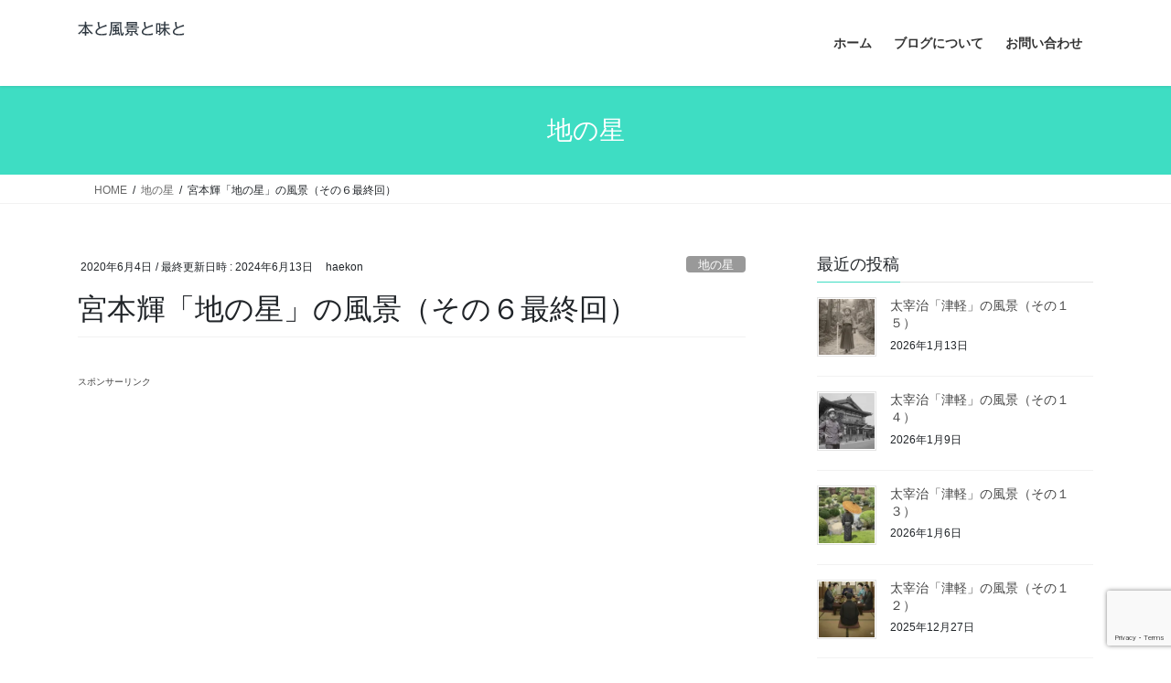

--- FILE ---
content_type: text/html; charset=UTF-8
request_url: http://hontabi.com/2020/06/04/chinohoshi6/
body_size: 35235
content:
<!DOCTYPE html>
<html dir="ltr" lang="ja" prefix="og: https://ogp.me/ns#">
<head>
<meta charset="utf-8">
<meta http-equiv="X-UA-Compatible" content="IE=edge">
<meta name="viewport" content="width=device-width, initial-scale=1">
<!-- Google tag (gtag.js) --><script async src="https://www.googletagmanager.com/gtag/js?id=UA-106733339-2"></script><script>window.dataLayer = window.dataLayer || [];function gtag(){dataLayer.push(arguments);}gtag('js', new Date());gtag('config', 'UA-106733339-2');</script>
<title>宮本輝「地の星」の風景（その６最終回） | 本と風景と味と</title>

		<!-- All in One SEO 4.9.3 - aioseo.com -->
	<meta name="description" content="故郷に留まろうとする熊吾に対し、房江は親しい人が次々と不幸になるゲンの悪さを憂慮していました。そんな時、繁盛していたダンスホールが伊佐男のいやがらせにより休業に追い込まれます。さらに伊佐男が熊吾の前に猟銃を持って現れ・・・・・・。自分が故郷に戻ったことがトラブルの原因と考えた熊吾は、大阪に戻る決心を固めました。" />
	<meta name="robots" content="max-image-preview:large" />
	<meta name="author" content="haekon"/>
	<meta name="google-site-verification" content="Pd6XKSHbFgM9P6QfyI-3gllBUOWVawEBKoOPGn3RNec" />
	<link rel="canonical" href="http://hontabi.com/2020/06/04/chinohoshi6/" />
	<meta name="generator" content="All in One SEO (AIOSEO) 4.9.3" />
		<meta property="og:locale" content="ja_JP" />
		<meta property="og:site_name" content="本と風景と味と | 本に登場する建物やお店など読書や旅行を楽しむための記事を投稿します" />
		<meta property="og:type" content="article" />
		<meta property="og:title" content="宮本輝「地の星」の風景（その６最終回） | 本と風景と味と" />
		<meta property="og:description" content="故郷に留まろうとする熊吾に対し、房江は親しい人が次々と不幸になるゲンの悪さを憂慮していました。そんな時、繁盛していたダンスホールが伊佐男のいやがらせにより休業に追い込まれます。さらに伊佐男が熊吾の前に猟銃を持って現れ・・・・・・。自分が故郷に戻ったことがトラブルの原因と考えた熊吾は、大阪に戻る決心を固めました。" />
		<meta property="og:url" content="http://hontabi.com/2020/06/04/chinohoshi6/" />
		<meta property="og:image" content="http://hontabi.com/wp-content/uploads/2020/06/chinohoshi-ayu6.jpg" />
		<meta property="og:image:width" content="640" />
		<meta property="og:image:height" content="480" />
		<meta property="article:published_time" content="2020-06-04T10:55:47+00:00" />
		<meta property="article:modified_time" content="2024-06-13T11:08:26+00:00" />
		<meta name="twitter:card" content="summary_large_image" />
		<meta name="twitter:title" content="宮本輝「地の星」の風景（その６最終回） | 本と風景と味と" />
		<meta name="twitter:description" content="故郷に留まろうとする熊吾に対し、房江は親しい人が次々と不幸になるゲンの悪さを憂慮していました。そんな時、繁盛していたダンスホールが伊佐男のいやがらせにより休業に追い込まれます。さらに伊佐男が熊吾の前に猟銃を持って現れ・・・・・・。自分が故郷に戻ったことがトラブルの原因と考えた熊吾は、大阪に戻る決心を固めました。" />
		<meta name="twitter:image" content="http://hontabi.com/wp-content/uploads/2020/06/chinohoshi-ayu6.jpg" />
		<script type="application/ld+json" class="aioseo-schema">
			{"@context":"https:\/\/schema.org","@graph":[{"@type":"Article","@id":"http:\/\/hontabi.com\/2020\/06\/04\/chinohoshi6\/#article","name":"\u5bae\u672c\u8f1d\u300c\u5730\u306e\u661f\u300d\u306e\u98a8\u666f\uff08\u305d\u306e\uff16\u6700\u7d42\u56de\uff09 | \u672c\u3068\u98a8\u666f\u3068\u5473\u3068","headline":"\u5bae\u672c\u8f1d\u300c\u5730\u306e\u661f\u300d\u306e\u98a8\u666f\uff08\u305d\u306e\uff16\u6700\u7d42\u56de\uff09","author":{"@id":"http:\/\/hontabi.com\/author\/haekon\/#author"},"publisher":{"@id":"http:\/\/hontabi.com\/#person"},"image":{"@type":"ImageObject","url":"https:\/\/i0.wp.com\/hontabi.com\/wp-content\/uploads\/2020\/06\/chinohoshi-ayu6.jpg?fit=640%2C480","width":640,"height":480},"datePublished":"2020-06-04T19:55:47+09:00","dateModified":"2024-06-13T20:08:26+09:00","inLanguage":"ja","mainEntityOfPage":{"@id":"http:\/\/hontabi.com\/2020\/06\/04\/chinohoshi6\/#webpage"},"isPartOf":{"@id":"http:\/\/hontabi.com\/2020\/06\/04\/chinohoshi6\/#webpage"},"articleSection":"\u5730\u306e\u661f"},{"@type":"BreadcrumbList","@id":"http:\/\/hontabi.com\/2020\/06\/04\/chinohoshi6\/#breadcrumblist","itemListElement":[{"@type":"ListItem","@id":"http:\/\/hontabi.com#listItem","position":1,"name":"Home","item":"http:\/\/hontabi.com","nextItem":{"@type":"ListItem","@id":"http:\/\/hontabi.com\/category\/%e5%9c%b0%e3%81%ae%e6%98%9f\/#listItem","name":"\u5730\u306e\u661f"}},{"@type":"ListItem","@id":"http:\/\/hontabi.com\/category\/%e5%9c%b0%e3%81%ae%e6%98%9f\/#listItem","position":2,"name":"\u5730\u306e\u661f","item":"http:\/\/hontabi.com\/category\/%e5%9c%b0%e3%81%ae%e6%98%9f\/","nextItem":{"@type":"ListItem","@id":"http:\/\/hontabi.com\/2020\/06\/04\/chinohoshi6\/#listItem","name":"\u5bae\u672c\u8f1d\u300c\u5730\u306e\u661f\u300d\u306e\u98a8\u666f\uff08\u305d\u306e\uff16\u6700\u7d42\u56de\uff09"},"previousItem":{"@type":"ListItem","@id":"http:\/\/hontabi.com#listItem","name":"Home"}},{"@type":"ListItem","@id":"http:\/\/hontabi.com\/2020\/06\/04\/chinohoshi6\/#listItem","position":3,"name":"\u5bae\u672c\u8f1d\u300c\u5730\u306e\u661f\u300d\u306e\u98a8\u666f\uff08\u305d\u306e\uff16\u6700\u7d42\u56de\uff09","previousItem":{"@type":"ListItem","@id":"http:\/\/hontabi.com\/category\/%e5%9c%b0%e3%81%ae%e6%98%9f\/#listItem","name":"\u5730\u306e\u661f"}}]},{"@type":"Person","@id":"http:\/\/hontabi.com\/#person","name":"haekon","image":{"@type":"ImageObject","@id":"http:\/\/hontabi.com\/2020\/06\/04\/chinohoshi6\/#personImage","url":"https:\/\/secure.gravatar.com\/avatar\/414bb9f2354d65f76264c5df153c162dbc0e826a60509aa18ce57cbc76244bde?s=96&d=mm&r=g","width":96,"height":96,"caption":"haekon"}},{"@type":"Person","@id":"http:\/\/hontabi.com\/author\/haekon\/#author","url":"http:\/\/hontabi.com\/author\/haekon\/","name":"haekon","image":{"@type":"ImageObject","@id":"http:\/\/hontabi.com\/2020\/06\/04\/chinohoshi6\/#authorImage","url":"https:\/\/secure.gravatar.com\/avatar\/414bb9f2354d65f76264c5df153c162dbc0e826a60509aa18ce57cbc76244bde?s=96&d=mm&r=g","width":96,"height":96,"caption":"haekon"}},{"@type":"WebPage","@id":"http:\/\/hontabi.com\/2020\/06\/04\/chinohoshi6\/#webpage","url":"http:\/\/hontabi.com\/2020\/06\/04\/chinohoshi6\/","name":"\u5bae\u672c\u8f1d\u300c\u5730\u306e\u661f\u300d\u306e\u98a8\u666f\uff08\u305d\u306e\uff16\u6700\u7d42\u56de\uff09 | \u672c\u3068\u98a8\u666f\u3068\u5473\u3068","description":"\u6545\u90f7\u306b\u7559\u307e\u308d\u3046\u3068\u3059\u308b\u718a\u543e\u306b\u5bfe\u3057\u3001\u623f\u6c5f\u306f\u89aa\u3057\u3044\u4eba\u304c\u6b21\u3005\u3068\u4e0d\u5e78\u306b\u306a\u308b\u30b2\u30f3\u306e\u60aa\u3055\u3092\u6182\u616e\u3057\u3066\u3044\u307e\u3057\u305f\u3002\u305d\u3093\u306a\u6642\u3001\u7e41\u76db\u3057\u3066\u3044\u305f\u30c0\u30f3\u30b9\u30db\u30fc\u30eb\u304c\u4f0a\u4f50\u7537\u306e\u3044\u3084\u304c\u3089\u305b\u306b\u3088\u308a\u4f11\u696d\u306b\u8ffd\u3044\u8fbc\u307e\u308c\u307e\u3059\u3002\u3055\u3089\u306b\u4f0a\u4f50\u7537\u304c\u718a\u543e\u306e\u524d\u306b\u731f\u9283\u3092\u6301\u3063\u3066\u73fe\u308c\u30fb\u30fb\u30fb\u30fb\u30fb\u30fb\u3002\u81ea\u5206\u304c\u6545\u90f7\u306b\u623b\u3063\u305f\u3053\u3068\u304c\u30c8\u30e9\u30d6\u30eb\u306e\u539f\u56e0\u3068\u8003\u3048\u305f\u718a\u543e\u306f\u3001\u5927\u962a\u306b\u623b\u308b\u6c7a\u5fc3\u3092\u56fa\u3081\u307e\u3057\u305f\u3002","inLanguage":"ja","isPartOf":{"@id":"http:\/\/hontabi.com\/#website"},"breadcrumb":{"@id":"http:\/\/hontabi.com\/2020\/06\/04\/chinohoshi6\/#breadcrumblist"},"author":{"@id":"http:\/\/hontabi.com\/author\/haekon\/#author"},"creator":{"@id":"http:\/\/hontabi.com\/author\/haekon\/#author"},"image":{"@type":"ImageObject","url":"https:\/\/i0.wp.com\/hontabi.com\/wp-content\/uploads\/2020\/06\/chinohoshi-ayu6.jpg?fit=640%2C480","@id":"http:\/\/hontabi.com\/2020\/06\/04\/chinohoshi6\/#mainImage","width":640,"height":480},"primaryImageOfPage":{"@id":"http:\/\/hontabi.com\/2020\/06\/04\/chinohoshi6\/#mainImage"},"datePublished":"2020-06-04T19:55:47+09:00","dateModified":"2024-06-13T20:08:26+09:00"},{"@type":"WebSite","@id":"http:\/\/hontabi.com\/#website","url":"http:\/\/hontabi.com\/","name":"\u672c\u3068\u98a8\u666f\u3068\u5473\u3068","description":"\u672c\u306b\u767b\u5834\u3059\u308b\u5efa\u7269\u3084\u304a\u5e97\u306a\u3069\u8aad\u66f8\u3084\u65c5\u884c\u3092\u697d\u3057\u3080\u305f\u3081\u306e\u8a18\u4e8b\u3092\u6295\u7a3f\u3057\u307e\u3059","inLanguage":"ja","publisher":{"@id":"http:\/\/hontabi.com\/#person"}}]}
		</script>
		<!-- All in One SEO -->

<link rel='dns-prefetch' href='//secure.gravatar.com' />
<link rel='dns-prefetch' href='//stats.wp.com' />
<link rel='dns-prefetch' href='//v0.wordpress.com' />
<link rel='preconnect' href='//i0.wp.com' />
<link rel="alternate" type="application/rss+xml" title="本と風景と味と &raquo; フィード" href="http://hontabi.com/feed/" />
<link rel="alternate" type="application/rss+xml" title="本と風景と味と &raquo; コメントフィード" href="http://hontabi.com/comments/feed/" />
<link rel="alternate" title="oEmbed (JSON)" type="application/json+oembed" href="http://hontabi.com/wp-json/oembed/1.0/embed?url=http%3A%2F%2Fhontabi.com%2F2020%2F06%2F04%2Fchinohoshi6%2F" />
<link rel="alternate" title="oEmbed (XML)" type="text/xml+oembed" href="http://hontabi.com/wp-json/oembed/1.0/embed?url=http%3A%2F%2Fhontabi.com%2F2020%2F06%2F04%2Fchinohoshi6%2F&#038;format=xml" />
<meta name="description" content="故郷を後に！故郷に留まろうとする熊吾に対し、房江は親しい人が次々と不幸になるゲンの悪さを憂慮していました。そんな時、繁盛していたダンスホールが伊佐男のいやがらせにより休業に追い込まれます。さらに伊佐男が熊吾の前に猟銃を持って現れ・・・・・・。自分が故郷に戻ったことがトラブルの原因と考えた熊吾は、大阪に戻る決心を固めました。茂十などのこと熊吾たちは信仁の5歳の誕生日を祝うため御荘町の写真館に行った後、「熊吾は御荘の海でも眺めに行こうと房江を誘い、伸仁の" />		<!-- This site uses the Google Analytics by MonsterInsights plugin v9.11.1 - Using Analytics tracking - https://www.monsterinsights.com/ -->
							<script src="//www.googletagmanager.com/gtag/js?id=G-DJBTB79ZPG"  data-cfasync="false" data-wpfc-render="false" type="text/javascript" async></script>
			<script data-cfasync="false" data-wpfc-render="false" type="text/javascript">
				var mi_version = '9.11.1';
				var mi_track_user = true;
				var mi_no_track_reason = '';
								var MonsterInsightsDefaultLocations = {"page_location":"http:\/\/hontabi.com\/2020\/06\/04\/chinohoshi6\/"};
								if ( typeof MonsterInsightsPrivacyGuardFilter === 'function' ) {
					var MonsterInsightsLocations = (typeof MonsterInsightsExcludeQuery === 'object') ? MonsterInsightsPrivacyGuardFilter( MonsterInsightsExcludeQuery ) : MonsterInsightsPrivacyGuardFilter( MonsterInsightsDefaultLocations );
				} else {
					var MonsterInsightsLocations = (typeof MonsterInsightsExcludeQuery === 'object') ? MonsterInsightsExcludeQuery : MonsterInsightsDefaultLocations;
				}

								var disableStrs = [
										'ga-disable-G-DJBTB79ZPG',
									];

				/* Function to detect opted out users */
				function __gtagTrackerIsOptedOut() {
					for (var index = 0; index < disableStrs.length; index++) {
						if (document.cookie.indexOf(disableStrs[index] + '=true') > -1) {
							return true;
						}
					}

					return false;
				}

				/* Disable tracking if the opt-out cookie exists. */
				if (__gtagTrackerIsOptedOut()) {
					for (var index = 0; index < disableStrs.length; index++) {
						window[disableStrs[index]] = true;
					}
				}

				/* Opt-out function */
				function __gtagTrackerOptout() {
					for (var index = 0; index < disableStrs.length; index++) {
						document.cookie = disableStrs[index] + '=true; expires=Thu, 31 Dec 2099 23:59:59 UTC; path=/';
						window[disableStrs[index]] = true;
					}
				}

				if ('undefined' === typeof gaOptout) {
					function gaOptout() {
						__gtagTrackerOptout();
					}
				}
								window.dataLayer = window.dataLayer || [];

				window.MonsterInsightsDualTracker = {
					helpers: {},
					trackers: {},
				};
				if (mi_track_user) {
					function __gtagDataLayer() {
						dataLayer.push(arguments);
					}

					function __gtagTracker(type, name, parameters) {
						if (!parameters) {
							parameters = {};
						}

						if (parameters.send_to) {
							__gtagDataLayer.apply(null, arguments);
							return;
						}

						if (type === 'event') {
														parameters.send_to = monsterinsights_frontend.v4_id;
							var hookName = name;
							if (typeof parameters['event_category'] !== 'undefined') {
								hookName = parameters['event_category'] + ':' + name;
							}

							if (typeof MonsterInsightsDualTracker.trackers[hookName] !== 'undefined') {
								MonsterInsightsDualTracker.trackers[hookName](parameters);
							} else {
								__gtagDataLayer('event', name, parameters);
							}
							
						} else {
							__gtagDataLayer.apply(null, arguments);
						}
					}

					__gtagTracker('js', new Date());
					__gtagTracker('set', {
						'developer_id.dZGIzZG': true,
											});
					if ( MonsterInsightsLocations.page_location ) {
						__gtagTracker('set', MonsterInsightsLocations);
					}
										__gtagTracker('config', 'G-DJBTB79ZPG', {"forceSSL":"true","link_attribution":"true"} );
										window.gtag = __gtagTracker;										(function () {
						/* https://developers.google.com/analytics/devguides/collection/analyticsjs/ */
						/* ga and __gaTracker compatibility shim. */
						var noopfn = function () {
							return null;
						};
						var newtracker = function () {
							return new Tracker();
						};
						var Tracker = function () {
							return null;
						};
						var p = Tracker.prototype;
						p.get = noopfn;
						p.set = noopfn;
						p.send = function () {
							var args = Array.prototype.slice.call(arguments);
							args.unshift('send');
							__gaTracker.apply(null, args);
						};
						var __gaTracker = function () {
							var len = arguments.length;
							if (len === 0) {
								return;
							}
							var f = arguments[len - 1];
							if (typeof f !== 'object' || f === null || typeof f.hitCallback !== 'function') {
								if ('send' === arguments[0]) {
									var hitConverted, hitObject = false, action;
									if ('event' === arguments[1]) {
										if ('undefined' !== typeof arguments[3]) {
											hitObject = {
												'eventAction': arguments[3],
												'eventCategory': arguments[2],
												'eventLabel': arguments[4],
												'value': arguments[5] ? arguments[5] : 1,
											}
										}
									}
									if ('pageview' === arguments[1]) {
										if ('undefined' !== typeof arguments[2]) {
											hitObject = {
												'eventAction': 'page_view',
												'page_path': arguments[2],
											}
										}
									}
									if (typeof arguments[2] === 'object') {
										hitObject = arguments[2];
									}
									if (typeof arguments[5] === 'object') {
										Object.assign(hitObject, arguments[5]);
									}
									if ('undefined' !== typeof arguments[1].hitType) {
										hitObject = arguments[1];
										if ('pageview' === hitObject.hitType) {
											hitObject.eventAction = 'page_view';
										}
									}
									if (hitObject) {
										action = 'timing' === arguments[1].hitType ? 'timing_complete' : hitObject.eventAction;
										hitConverted = mapArgs(hitObject);
										__gtagTracker('event', action, hitConverted);
									}
								}
								return;
							}

							function mapArgs(args) {
								var arg, hit = {};
								var gaMap = {
									'eventCategory': 'event_category',
									'eventAction': 'event_action',
									'eventLabel': 'event_label',
									'eventValue': 'event_value',
									'nonInteraction': 'non_interaction',
									'timingCategory': 'event_category',
									'timingVar': 'name',
									'timingValue': 'value',
									'timingLabel': 'event_label',
									'page': 'page_path',
									'location': 'page_location',
									'title': 'page_title',
									'referrer' : 'page_referrer',
								};
								for (arg in args) {
																		if (!(!args.hasOwnProperty(arg) || !gaMap.hasOwnProperty(arg))) {
										hit[gaMap[arg]] = args[arg];
									} else {
										hit[arg] = args[arg];
									}
								}
								return hit;
							}

							try {
								f.hitCallback();
							} catch (ex) {
							}
						};
						__gaTracker.create = newtracker;
						__gaTracker.getByName = newtracker;
						__gaTracker.getAll = function () {
							return [];
						};
						__gaTracker.remove = noopfn;
						__gaTracker.loaded = true;
						window['__gaTracker'] = __gaTracker;
					})();
									} else {
										console.log("");
					(function () {
						function __gtagTracker() {
							return null;
						}

						window['__gtagTracker'] = __gtagTracker;
						window['gtag'] = __gtagTracker;
					})();
									}
			</script>
							<!-- / Google Analytics by MonsterInsights -->
		<style id='wp-img-auto-sizes-contain-inline-css' type='text/css'>
img:is([sizes=auto i],[sizes^="auto," i]){contain-intrinsic-size:3000px 1500px}
/*# sourceURL=wp-img-auto-sizes-contain-inline-css */
</style>
<link rel='stylesheet' id='jetpack_related-posts-css' href='http://hontabi.com/wp-content/plugins/jetpack/modules/related-posts/related-posts.css?ver=20240116' type='text/css' media='all' />
<link rel='stylesheet' id='vkExUnit_common_style-css' href='http://hontabi.com/wp-content/plugins/vk-all-in-one-expansion-unit/assets/css/vkExUnit_style.css?ver=9.113.0.1' type='text/css' media='all' />
<style id='vkExUnit_common_style-inline-css' type='text/css'>
:root {--ver_page_top_button_url:url(http://hontabi.com/wp-content/plugins/vk-all-in-one-expansion-unit/assets/images/to-top-btn-icon.svg);}@font-face {font-weight: normal;font-style: normal;font-family: "vk_sns";src: url("http://hontabi.com/wp-content/plugins/vk-all-in-one-expansion-unit/inc/sns/icons/fonts/vk_sns.eot?-bq20cj");src: url("http://hontabi.com/wp-content/plugins/vk-all-in-one-expansion-unit/inc/sns/icons/fonts/vk_sns.eot?#iefix-bq20cj") format("embedded-opentype"),url("http://hontabi.com/wp-content/plugins/vk-all-in-one-expansion-unit/inc/sns/icons/fonts/vk_sns.woff?-bq20cj") format("woff"),url("http://hontabi.com/wp-content/plugins/vk-all-in-one-expansion-unit/inc/sns/icons/fonts/vk_sns.ttf?-bq20cj") format("truetype"),url("http://hontabi.com/wp-content/plugins/vk-all-in-one-expansion-unit/inc/sns/icons/fonts/vk_sns.svg?-bq20cj#vk_sns") format("svg");}
.veu_promotion-alert__content--text {border: 1px solid rgba(0,0,0,0.125);padding: 0.5em 1em;border-radius: var(--vk-size-radius);margin-bottom: var(--vk-margin-block-bottom);font-size: 0.875rem;}/* Alert Content部分に段落タグを入れた場合に最後の段落の余白を0にする */.veu_promotion-alert__content--text p:last-of-type{margin-bottom:0;margin-top: 0;}
/*# sourceURL=vkExUnit_common_style-inline-css */
</style>
<style id='wp-emoji-styles-inline-css' type='text/css'>

	img.wp-smiley, img.emoji {
		display: inline !important;
		border: none !important;
		box-shadow: none !important;
		height: 1em !important;
		width: 1em !important;
		margin: 0 0.07em !important;
		vertical-align: -0.1em !important;
		background: none !important;
		padding: 0 !important;
	}
/*# sourceURL=wp-emoji-styles-inline-css */
</style>
<style id='wp-block-library-inline-css' type='text/css'>
:root{--wp-block-synced-color:#7a00df;--wp-block-synced-color--rgb:122,0,223;--wp-bound-block-color:var(--wp-block-synced-color);--wp-editor-canvas-background:#ddd;--wp-admin-theme-color:#007cba;--wp-admin-theme-color--rgb:0,124,186;--wp-admin-theme-color-darker-10:#006ba1;--wp-admin-theme-color-darker-10--rgb:0,107,160.5;--wp-admin-theme-color-darker-20:#005a87;--wp-admin-theme-color-darker-20--rgb:0,90,135;--wp-admin-border-width-focus:2px}@media (min-resolution:192dpi){:root{--wp-admin-border-width-focus:1.5px}}.wp-element-button{cursor:pointer}:root .has-very-light-gray-background-color{background-color:#eee}:root .has-very-dark-gray-background-color{background-color:#313131}:root .has-very-light-gray-color{color:#eee}:root .has-very-dark-gray-color{color:#313131}:root .has-vivid-green-cyan-to-vivid-cyan-blue-gradient-background{background:linear-gradient(135deg,#00d084,#0693e3)}:root .has-purple-crush-gradient-background{background:linear-gradient(135deg,#34e2e4,#4721fb 50%,#ab1dfe)}:root .has-hazy-dawn-gradient-background{background:linear-gradient(135deg,#faaca8,#dad0ec)}:root .has-subdued-olive-gradient-background{background:linear-gradient(135deg,#fafae1,#67a671)}:root .has-atomic-cream-gradient-background{background:linear-gradient(135deg,#fdd79a,#004a59)}:root .has-nightshade-gradient-background{background:linear-gradient(135deg,#330968,#31cdcf)}:root .has-midnight-gradient-background{background:linear-gradient(135deg,#020381,#2874fc)}:root{--wp--preset--font-size--normal:16px;--wp--preset--font-size--huge:42px}.has-regular-font-size{font-size:1em}.has-larger-font-size{font-size:2.625em}.has-normal-font-size{font-size:var(--wp--preset--font-size--normal)}.has-huge-font-size{font-size:var(--wp--preset--font-size--huge)}.has-text-align-center{text-align:center}.has-text-align-left{text-align:left}.has-text-align-right{text-align:right}.has-fit-text{white-space:nowrap!important}#end-resizable-editor-section{display:none}.aligncenter{clear:both}.items-justified-left{justify-content:flex-start}.items-justified-center{justify-content:center}.items-justified-right{justify-content:flex-end}.items-justified-space-between{justify-content:space-between}.screen-reader-text{border:0;clip-path:inset(50%);height:1px;margin:-1px;overflow:hidden;padding:0;position:absolute;width:1px;word-wrap:normal!important}.screen-reader-text:focus{background-color:#ddd;clip-path:none;color:#444;display:block;font-size:1em;height:auto;left:5px;line-height:normal;padding:15px 23px 14px;text-decoration:none;top:5px;width:auto;z-index:100000}html :where(.has-border-color){border-style:solid}html :where([style*=border-top-color]){border-top-style:solid}html :where([style*=border-right-color]){border-right-style:solid}html :where([style*=border-bottom-color]){border-bottom-style:solid}html :where([style*=border-left-color]){border-left-style:solid}html :where([style*=border-width]){border-style:solid}html :where([style*=border-top-width]){border-top-style:solid}html :where([style*=border-right-width]){border-right-style:solid}html :where([style*=border-bottom-width]){border-bottom-style:solid}html :where([style*=border-left-width]){border-left-style:solid}html :where(img[class*=wp-image-]){height:auto;max-width:100%}:where(figure){margin:0 0 1em}html :where(.is-position-sticky){--wp-admin--admin-bar--position-offset:var(--wp-admin--admin-bar--height,0px)}@media screen and (max-width:600px){html :where(.is-position-sticky){--wp-admin--admin-bar--position-offset:0px}}

/*# sourceURL=wp-block-library-inline-css */
</style><style id='wp-block-heading-inline-css' type='text/css'>
h1:where(.wp-block-heading).has-background,h2:where(.wp-block-heading).has-background,h3:where(.wp-block-heading).has-background,h4:where(.wp-block-heading).has-background,h5:where(.wp-block-heading).has-background,h6:where(.wp-block-heading).has-background{padding:1.25em 2.375em}h1.has-text-align-left[style*=writing-mode]:where([style*=vertical-lr]),h1.has-text-align-right[style*=writing-mode]:where([style*=vertical-rl]),h2.has-text-align-left[style*=writing-mode]:where([style*=vertical-lr]),h2.has-text-align-right[style*=writing-mode]:where([style*=vertical-rl]),h3.has-text-align-left[style*=writing-mode]:where([style*=vertical-lr]),h3.has-text-align-right[style*=writing-mode]:where([style*=vertical-rl]),h4.has-text-align-left[style*=writing-mode]:where([style*=vertical-lr]),h4.has-text-align-right[style*=writing-mode]:where([style*=vertical-rl]),h5.has-text-align-left[style*=writing-mode]:where([style*=vertical-lr]),h5.has-text-align-right[style*=writing-mode]:where([style*=vertical-rl]),h6.has-text-align-left[style*=writing-mode]:where([style*=vertical-lr]),h6.has-text-align-right[style*=writing-mode]:where([style*=vertical-rl]){rotate:180deg}
/*# sourceURL=http://hontabi.com/wp-includes/blocks/heading/style.min.css */
</style>
<style id='wp-block-image-inline-css' type='text/css'>
.wp-block-image>a,.wp-block-image>figure>a{display:inline-block}.wp-block-image img{box-sizing:border-box;height:auto;max-width:100%;vertical-align:bottom}@media not (prefers-reduced-motion){.wp-block-image img.hide{visibility:hidden}.wp-block-image img.show{animation:show-content-image .4s}}.wp-block-image[style*=border-radius] img,.wp-block-image[style*=border-radius]>a{border-radius:inherit}.wp-block-image.has-custom-border img{box-sizing:border-box}.wp-block-image.aligncenter{text-align:center}.wp-block-image.alignfull>a,.wp-block-image.alignwide>a{width:100%}.wp-block-image.alignfull img,.wp-block-image.alignwide img{height:auto;width:100%}.wp-block-image .aligncenter,.wp-block-image .alignleft,.wp-block-image .alignright,.wp-block-image.aligncenter,.wp-block-image.alignleft,.wp-block-image.alignright{display:table}.wp-block-image .aligncenter>figcaption,.wp-block-image .alignleft>figcaption,.wp-block-image .alignright>figcaption,.wp-block-image.aligncenter>figcaption,.wp-block-image.alignleft>figcaption,.wp-block-image.alignright>figcaption{caption-side:bottom;display:table-caption}.wp-block-image .alignleft{float:left;margin:.5em 1em .5em 0}.wp-block-image .alignright{float:right;margin:.5em 0 .5em 1em}.wp-block-image .aligncenter{margin-left:auto;margin-right:auto}.wp-block-image :where(figcaption){margin-bottom:1em;margin-top:.5em}.wp-block-image.is-style-circle-mask img{border-radius:9999px}@supports ((-webkit-mask-image:none) or (mask-image:none)) or (-webkit-mask-image:none){.wp-block-image.is-style-circle-mask img{border-radius:0;-webkit-mask-image:url('data:image/svg+xml;utf8,<svg viewBox="0 0 100 100" xmlns="http://www.w3.org/2000/svg"><circle cx="50" cy="50" r="50"/></svg>');mask-image:url('data:image/svg+xml;utf8,<svg viewBox="0 0 100 100" xmlns="http://www.w3.org/2000/svg"><circle cx="50" cy="50" r="50"/></svg>');mask-mode:alpha;-webkit-mask-position:center;mask-position:center;-webkit-mask-repeat:no-repeat;mask-repeat:no-repeat;-webkit-mask-size:contain;mask-size:contain}}:root :where(.wp-block-image.is-style-rounded img,.wp-block-image .is-style-rounded img){border-radius:9999px}.wp-block-image figure{margin:0}.wp-lightbox-container{display:flex;flex-direction:column;position:relative}.wp-lightbox-container img{cursor:zoom-in}.wp-lightbox-container img:hover+button{opacity:1}.wp-lightbox-container button{align-items:center;backdrop-filter:blur(16px) saturate(180%);background-color:#5a5a5a40;border:none;border-radius:4px;cursor:zoom-in;display:flex;height:20px;justify-content:center;opacity:0;padding:0;position:absolute;right:16px;text-align:center;top:16px;width:20px;z-index:100}@media not (prefers-reduced-motion){.wp-lightbox-container button{transition:opacity .2s ease}}.wp-lightbox-container button:focus-visible{outline:3px auto #5a5a5a40;outline:3px auto -webkit-focus-ring-color;outline-offset:3px}.wp-lightbox-container button:hover{cursor:pointer;opacity:1}.wp-lightbox-container button:focus{opacity:1}.wp-lightbox-container button:focus,.wp-lightbox-container button:hover,.wp-lightbox-container button:not(:hover):not(:active):not(.has-background){background-color:#5a5a5a40;border:none}.wp-lightbox-overlay{box-sizing:border-box;cursor:zoom-out;height:100vh;left:0;overflow:hidden;position:fixed;top:0;visibility:hidden;width:100%;z-index:100000}.wp-lightbox-overlay .close-button{align-items:center;cursor:pointer;display:flex;justify-content:center;min-height:40px;min-width:40px;padding:0;position:absolute;right:calc(env(safe-area-inset-right) + 16px);top:calc(env(safe-area-inset-top) + 16px);z-index:5000000}.wp-lightbox-overlay .close-button:focus,.wp-lightbox-overlay .close-button:hover,.wp-lightbox-overlay .close-button:not(:hover):not(:active):not(.has-background){background:none;border:none}.wp-lightbox-overlay .lightbox-image-container{height:var(--wp--lightbox-container-height);left:50%;overflow:hidden;position:absolute;top:50%;transform:translate(-50%,-50%);transform-origin:top left;width:var(--wp--lightbox-container-width);z-index:9999999999}.wp-lightbox-overlay .wp-block-image{align-items:center;box-sizing:border-box;display:flex;height:100%;justify-content:center;margin:0;position:relative;transform-origin:0 0;width:100%;z-index:3000000}.wp-lightbox-overlay .wp-block-image img{height:var(--wp--lightbox-image-height);min-height:var(--wp--lightbox-image-height);min-width:var(--wp--lightbox-image-width);width:var(--wp--lightbox-image-width)}.wp-lightbox-overlay .wp-block-image figcaption{display:none}.wp-lightbox-overlay button{background:none;border:none}.wp-lightbox-overlay .scrim{background-color:#fff;height:100%;opacity:.9;position:absolute;width:100%;z-index:2000000}.wp-lightbox-overlay.active{visibility:visible}@media not (prefers-reduced-motion){.wp-lightbox-overlay.active{animation:turn-on-visibility .25s both}.wp-lightbox-overlay.active img{animation:turn-on-visibility .35s both}.wp-lightbox-overlay.show-closing-animation:not(.active){animation:turn-off-visibility .35s both}.wp-lightbox-overlay.show-closing-animation:not(.active) img{animation:turn-off-visibility .25s both}.wp-lightbox-overlay.zoom.active{animation:none;opacity:1;visibility:visible}.wp-lightbox-overlay.zoom.active .lightbox-image-container{animation:lightbox-zoom-in .4s}.wp-lightbox-overlay.zoom.active .lightbox-image-container img{animation:none}.wp-lightbox-overlay.zoom.active .scrim{animation:turn-on-visibility .4s forwards}.wp-lightbox-overlay.zoom.show-closing-animation:not(.active){animation:none}.wp-lightbox-overlay.zoom.show-closing-animation:not(.active) .lightbox-image-container{animation:lightbox-zoom-out .4s}.wp-lightbox-overlay.zoom.show-closing-animation:not(.active) .lightbox-image-container img{animation:none}.wp-lightbox-overlay.zoom.show-closing-animation:not(.active) .scrim{animation:turn-off-visibility .4s forwards}}@keyframes show-content-image{0%{visibility:hidden}99%{visibility:hidden}to{visibility:visible}}@keyframes turn-on-visibility{0%{opacity:0}to{opacity:1}}@keyframes turn-off-visibility{0%{opacity:1;visibility:visible}99%{opacity:0;visibility:visible}to{opacity:0;visibility:hidden}}@keyframes lightbox-zoom-in{0%{transform:translate(calc((-100vw + var(--wp--lightbox-scrollbar-width))/2 + var(--wp--lightbox-initial-left-position)),calc(-50vh + var(--wp--lightbox-initial-top-position))) scale(var(--wp--lightbox-scale))}to{transform:translate(-50%,-50%) scale(1)}}@keyframes lightbox-zoom-out{0%{transform:translate(-50%,-50%) scale(1);visibility:visible}99%{visibility:visible}to{transform:translate(calc((-100vw + var(--wp--lightbox-scrollbar-width))/2 + var(--wp--lightbox-initial-left-position)),calc(-50vh + var(--wp--lightbox-initial-top-position))) scale(var(--wp--lightbox-scale));visibility:hidden}}
/*# sourceURL=http://hontabi.com/wp-includes/blocks/image/style.min.css */
</style>
<style id='wp-block-embed-inline-css' type='text/css'>
.wp-block-embed.alignleft,.wp-block-embed.alignright,.wp-block[data-align=left]>[data-type="core/embed"],.wp-block[data-align=right]>[data-type="core/embed"]{max-width:360px;width:100%}.wp-block-embed.alignleft .wp-block-embed__wrapper,.wp-block-embed.alignright .wp-block-embed__wrapper,.wp-block[data-align=left]>[data-type="core/embed"] .wp-block-embed__wrapper,.wp-block[data-align=right]>[data-type="core/embed"] .wp-block-embed__wrapper{min-width:280px}.wp-block-cover .wp-block-embed{min-height:240px;min-width:320px}.wp-block-embed{overflow-wrap:break-word}.wp-block-embed :where(figcaption){margin-bottom:1em;margin-top:.5em}.wp-block-embed iframe{max-width:100%}.wp-block-embed__wrapper{position:relative}.wp-embed-responsive .wp-has-aspect-ratio .wp-block-embed__wrapper:before{content:"";display:block;padding-top:50%}.wp-embed-responsive .wp-has-aspect-ratio iframe{bottom:0;height:100%;left:0;position:absolute;right:0;top:0;width:100%}.wp-embed-responsive .wp-embed-aspect-21-9 .wp-block-embed__wrapper:before{padding-top:42.85%}.wp-embed-responsive .wp-embed-aspect-18-9 .wp-block-embed__wrapper:before{padding-top:50%}.wp-embed-responsive .wp-embed-aspect-16-9 .wp-block-embed__wrapper:before{padding-top:56.25%}.wp-embed-responsive .wp-embed-aspect-4-3 .wp-block-embed__wrapper:before{padding-top:75%}.wp-embed-responsive .wp-embed-aspect-1-1 .wp-block-embed__wrapper:before{padding-top:100%}.wp-embed-responsive .wp-embed-aspect-9-16 .wp-block-embed__wrapper:before{padding-top:177.77%}.wp-embed-responsive .wp-embed-aspect-1-2 .wp-block-embed__wrapper:before{padding-top:200%}
/*# sourceURL=http://hontabi.com/wp-includes/blocks/embed/style.min.css */
</style>
<style id='wp-block-paragraph-inline-css' type='text/css'>
.is-small-text{font-size:.875em}.is-regular-text{font-size:1em}.is-large-text{font-size:2.25em}.is-larger-text{font-size:3em}.has-drop-cap:not(:focus):first-letter{float:left;font-size:8.4em;font-style:normal;font-weight:100;line-height:.68;margin:.05em .1em 0 0;text-transform:uppercase}body.rtl .has-drop-cap:not(:focus):first-letter{float:none;margin-left:.1em}p.has-drop-cap.has-background{overflow:hidden}:root :where(p.has-background){padding:1.25em 2.375em}:where(p.has-text-color:not(.has-link-color)) a{color:inherit}p.has-text-align-left[style*="writing-mode:vertical-lr"],p.has-text-align-right[style*="writing-mode:vertical-rl"]{rotate:180deg}
/*# sourceURL=http://hontabi.com/wp-includes/blocks/paragraph/style.min.css */
</style>
<style id='wp-block-quote-inline-css' type='text/css'>
.wp-block-quote{box-sizing:border-box;overflow-wrap:break-word}.wp-block-quote.is-large:where(:not(.is-style-plain)),.wp-block-quote.is-style-large:where(:not(.is-style-plain)){margin-bottom:1em;padding:0 1em}.wp-block-quote.is-large:where(:not(.is-style-plain)) p,.wp-block-quote.is-style-large:where(:not(.is-style-plain)) p{font-size:1.5em;font-style:italic;line-height:1.6}.wp-block-quote.is-large:where(:not(.is-style-plain)) cite,.wp-block-quote.is-large:where(:not(.is-style-plain)) footer,.wp-block-quote.is-style-large:where(:not(.is-style-plain)) cite,.wp-block-quote.is-style-large:where(:not(.is-style-plain)) footer{font-size:1.125em;text-align:right}.wp-block-quote>cite{display:block}
/*# sourceURL=http://hontabi.com/wp-includes/blocks/quote/style.min.css */
</style>
<style id='global-styles-inline-css' type='text/css'>
:root{--wp--preset--aspect-ratio--square: 1;--wp--preset--aspect-ratio--4-3: 4/3;--wp--preset--aspect-ratio--3-4: 3/4;--wp--preset--aspect-ratio--3-2: 3/2;--wp--preset--aspect-ratio--2-3: 2/3;--wp--preset--aspect-ratio--16-9: 16/9;--wp--preset--aspect-ratio--9-16: 9/16;--wp--preset--color--black: #000000;--wp--preset--color--cyan-bluish-gray: #abb8c3;--wp--preset--color--white: #ffffff;--wp--preset--color--pale-pink: #f78da7;--wp--preset--color--vivid-red: #cf2e2e;--wp--preset--color--luminous-vivid-orange: #ff6900;--wp--preset--color--luminous-vivid-amber: #fcb900;--wp--preset--color--light-green-cyan: #7bdcb5;--wp--preset--color--vivid-green-cyan: #00d084;--wp--preset--color--pale-cyan-blue: #8ed1fc;--wp--preset--color--vivid-cyan-blue: #0693e3;--wp--preset--color--vivid-purple: #9b51e0;--wp--preset--gradient--vivid-cyan-blue-to-vivid-purple: linear-gradient(135deg,rgb(6,147,227) 0%,rgb(155,81,224) 100%);--wp--preset--gradient--light-green-cyan-to-vivid-green-cyan: linear-gradient(135deg,rgb(122,220,180) 0%,rgb(0,208,130) 100%);--wp--preset--gradient--luminous-vivid-amber-to-luminous-vivid-orange: linear-gradient(135deg,rgb(252,185,0) 0%,rgb(255,105,0) 100%);--wp--preset--gradient--luminous-vivid-orange-to-vivid-red: linear-gradient(135deg,rgb(255,105,0) 0%,rgb(207,46,46) 100%);--wp--preset--gradient--very-light-gray-to-cyan-bluish-gray: linear-gradient(135deg,rgb(238,238,238) 0%,rgb(169,184,195) 100%);--wp--preset--gradient--cool-to-warm-spectrum: linear-gradient(135deg,rgb(74,234,220) 0%,rgb(151,120,209) 20%,rgb(207,42,186) 40%,rgb(238,44,130) 60%,rgb(251,105,98) 80%,rgb(254,248,76) 100%);--wp--preset--gradient--blush-light-purple: linear-gradient(135deg,rgb(255,206,236) 0%,rgb(152,150,240) 100%);--wp--preset--gradient--blush-bordeaux: linear-gradient(135deg,rgb(254,205,165) 0%,rgb(254,45,45) 50%,rgb(107,0,62) 100%);--wp--preset--gradient--luminous-dusk: linear-gradient(135deg,rgb(255,203,112) 0%,rgb(199,81,192) 50%,rgb(65,88,208) 100%);--wp--preset--gradient--pale-ocean: linear-gradient(135deg,rgb(255,245,203) 0%,rgb(182,227,212) 50%,rgb(51,167,181) 100%);--wp--preset--gradient--electric-grass: linear-gradient(135deg,rgb(202,248,128) 0%,rgb(113,206,126) 100%);--wp--preset--gradient--midnight: linear-gradient(135deg,rgb(2,3,129) 0%,rgb(40,116,252) 100%);--wp--preset--font-size--small: 13px;--wp--preset--font-size--medium: 20px;--wp--preset--font-size--large: 36px;--wp--preset--font-size--x-large: 42px;--wp--preset--spacing--20: 0.44rem;--wp--preset--spacing--30: 0.67rem;--wp--preset--spacing--40: 1rem;--wp--preset--spacing--50: 1.5rem;--wp--preset--spacing--60: 2.25rem;--wp--preset--spacing--70: 3.38rem;--wp--preset--spacing--80: 5.06rem;--wp--preset--shadow--natural: 6px 6px 9px rgba(0, 0, 0, 0.2);--wp--preset--shadow--deep: 12px 12px 50px rgba(0, 0, 0, 0.4);--wp--preset--shadow--sharp: 6px 6px 0px rgba(0, 0, 0, 0.2);--wp--preset--shadow--outlined: 6px 6px 0px -3px rgb(255, 255, 255), 6px 6px rgb(0, 0, 0);--wp--preset--shadow--crisp: 6px 6px 0px rgb(0, 0, 0);}:where(.is-layout-flex){gap: 0.5em;}:where(.is-layout-grid){gap: 0.5em;}body .is-layout-flex{display: flex;}.is-layout-flex{flex-wrap: wrap;align-items: center;}.is-layout-flex > :is(*, div){margin: 0;}body .is-layout-grid{display: grid;}.is-layout-grid > :is(*, div){margin: 0;}:where(.wp-block-columns.is-layout-flex){gap: 2em;}:where(.wp-block-columns.is-layout-grid){gap: 2em;}:where(.wp-block-post-template.is-layout-flex){gap: 1.25em;}:where(.wp-block-post-template.is-layout-grid){gap: 1.25em;}.has-black-color{color: var(--wp--preset--color--black) !important;}.has-cyan-bluish-gray-color{color: var(--wp--preset--color--cyan-bluish-gray) !important;}.has-white-color{color: var(--wp--preset--color--white) !important;}.has-pale-pink-color{color: var(--wp--preset--color--pale-pink) !important;}.has-vivid-red-color{color: var(--wp--preset--color--vivid-red) !important;}.has-luminous-vivid-orange-color{color: var(--wp--preset--color--luminous-vivid-orange) !important;}.has-luminous-vivid-amber-color{color: var(--wp--preset--color--luminous-vivid-amber) !important;}.has-light-green-cyan-color{color: var(--wp--preset--color--light-green-cyan) !important;}.has-vivid-green-cyan-color{color: var(--wp--preset--color--vivid-green-cyan) !important;}.has-pale-cyan-blue-color{color: var(--wp--preset--color--pale-cyan-blue) !important;}.has-vivid-cyan-blue-color{color: var(--wp--preset--color--vivid-cyan-blue) !important;}.has-vivid-purple-color{color: var(--wp--preset--color--vivid-purple) !important;}.has-black-background-color{background-color: var(--wp--preset--color--black) !important;}.has-cyan-bluish-gray-background-color{background-color: var(--wp--preset--color--cyan-bluish-gray) !important;}.has-white-background-color{background-color: var(--wp--preset--color--white) !important;}.has-pale-pink-background-color{background-color: var(--wp--preset--color--pale-pink) !important;}.has-vivid-red-background-color{background-color: var(--wp--preset--color--vivid-red) !important;}.has-luminous-vivid-orange-background-color{background-color: var(--wp--preset--color--luminous-vivid-orange) !important;}.has-luminous-vivid-amber-background-color{background-color: var(--wp--preset--color--luminous-vivid-amber) !important;}.has-light-green-cyan-background-color{background-color: var(--wp--preset--color--light-green-cyan) !important;}.has-vivid-green-cyan-background-color{background-color: var(--wp--preset--color--vivid-green-cyan) !important;}.has-pale-cyan-blue-background-color{background-color: var(--wp--preset--color--pale-cyan-blue) !important;}.has-vivid-cyan-blue-background-color{background-color: var(--wp--preset--color--vivid-cyan-blue) !important;}.has-vivid-purple-background-color{background-color: var(--wp--preset--color--vivid-purple) !important;}.has-black-border-color{border-color: var(--wp--preset--color--black) !important;}.has-cyan-bluish-gray-border-color{border-color: var(--wp--preset--color--cyan-bluish-gray) !important;}.has-white-border-color{border-color: var(--wp--preset--color--white) !important;}.has-pale-pink-border-color{border-color: var(--wp--preset--color--pale-pink) !important;}.has-vivid-red-border-color{border-color: var(--wp--preset--color--vivid-red) !important;}.has-luminous-vivid-orange-border-color{border-color: var(--wp--preset--color--luminous-vivid-orange) !important;}.has-luminous-vivid-amber-border-color{border-color: var(--wp--preset--color--luminous-vivid-amber) !important;}.has-light-green-cyan-border-color{border-color: var(--wp--preset--color--light-green-cyan) !important;}.has-vivid-green-cyan-border-color{border-color: var(--wp--preset--color--vivid-green-cyan) !important;}.has-pale-cyan-blue-border-color{border-color: var(--wp--preset--color--pale-cyan-blue) !important;}.has-vivid-cyan-blue-border-color{border-color: var(--wp--preset--color--vivid-cyan-blue) !important;}.has-vivid-purple-border-color{border-color: var(--wp--preset--color--vivid-purple) !important;}.has-vivid-cyan-blue-to-vivid-purple-gradient-background{background: var(--wp--preset--gradient--vivid-cyan-blue-to-vivid-purple) !important;}.has-light-green-cyan-to-vivid-green-cyan-gradient-background{background: var(--wp--preset--gradient--light-green-cyan-to-vivid-green-cyan) !important;}.has-luminous-vivid-amber-to-luminous-vivid-orange-gradient-background{background: var(--wp--preset--gradient--luminous-vivid-amber-to-luminous-vivid-orange) !important;}.has-luminous-vivid-orange-to-vivid-red-gradient-background{background: var(--wp--preset--gradient--luminous-vivid-orange-to-vivid-red) !important;}.has-very-light-gray-to-cyan-bluish-gray-gradient-background{background: var(--wp--preset--gradient--very-light-gray-to-cyan-bluish-gray) !important;}.has-cool-to-warm-spectrum-gradient-background{background: var(--wp--preset--gradient--cool-to-warm-spectrum) !important;}.has-blush-light-purple-gradient-background{background: var(--wp--preset--gradient--blush-light-purple) !important;}.has-blush-bordeaux-gradient-background{background: var(--wp--preset--gradient--blush-bordeaux) !important;}.has-luminous-dusk-gradient-background{background: var(--wp--preset--gradient--luminous-dusk) !important;}.has-pale-ocean-gradient-background{background: var(--wp--preset--gradient--pale-ocean) !important;}.has-electric-grass-gradient-background{background: var(--wp--preset--gradient--electric-grass) !important;}.has-midnight-gradient-background{background: var(--wp--preset--gradient--midnight) !important;}.has-small-font-size{font-size: var(--wp--preset--font-size--small) !important;}.has-medium-font-size{font-size: var(--wp--preset--font-size--medium) !important;}.has-large-font-size{font-size: var(--wp--preset--font-size--large) !important;}.has-x-large-font-size{font-size: var(--wp--preset--font-size--x-large) !important;}
/*# sourceURL=global-styles-inline-css */
</style>

<style id='classic-theme-styles-inline-css' type='text/css'>
/*! This file is auto-generated */
.wp-block-button__link{color:#fff;background-color:#32373c;border-radius:9999px;box-shadow:none;text-decoration:none;padding:calc(.667em + 2px) calc(1.333em + 2px);font-size:1.125em}.wp-block-file__button{background:#32373c;color:#fff;text-decoration:none}
/*# sourceURL=/wp-includes/css/classic-themes.min.css */
</style>
<link rel='stylesheet' id='contact-form-7-css' href='http://hontabi.com/wp-content/plugins/contact-form-7/includes/css/styles.css?ver=6.1.4' type='text/css' media='all' />
<link rel='stylesheet' id='bootstrap-4-style-css' href='http://hontabi.com/wp-content/themes/lightning/_g2/library/bootstrap-4/css/bootstrap.min.css?ver=4.5.0' type='text/css' media='all' />
<link rel='stylesheet' id='lightning-common-style-css' href='http://hontabi.com/wp-content/themes/lightning/_g2/assets/css/common.css?ver=15.33.1' type='text/css' media='all' />
<style id='lightning-common-style-inline-css' type='text/css'>
/* vk-mobile-nav */:root {--vk-mobile-nav-menu-btn-bg-src: url("http://hontabi.com/wp-content/themes/lightning/_g2/inc/vk-mobile-nav/package/images/vk-menu-btn-black.svg");--vk-mobile-nav-menu-btn-close-bg-src: url("http://hontabi.com/wp-content/themes/lightning/_g2/inc/vk-mobile-nav/package/images/vk-menu-close-black.svg");--vk-menu-acc-icon-open-black-bg-src: url("http://hontabi.com/wp-content/themes/lightning/_g2/inc/vk-mobile-nav/package/images/vk-menu-acc-icon-open-black.svg");--vk-menu-acc-icon-open-white-bg-src: url("http://hontabi.com/wp-content/themes/lightning/_g2/inc/vk-mobile-nav/package/images/vk-menu-acc-icon-open-white.svg");--vk-menu-acc-icon-close-black-bg-src: url("http://hontabi.com/wp-content/themes/lightning/_g2/inc/vk-mobile-nav/package/images/vk-menu-close-black.svg");--vk-menu-acc-icon-close-white-bg-src: url("http://hontabi.com/wp-content/themes/lightning/_g2/inc/vk-mobile-nav/package/images/vk-menu-close-white.svg");}
/*# sourceURL=lightning-common-style-inline-css */
</style>
<link rel='stylesheet' id='lightning-design-style-css' href='http://hontabi.com/wp-content/themes/lightning/_g2/design-skin/origin2/css/style.css?ver=15.33.1' type='text/css' media='all' />
<style id='lightning-design-style-inline-css' type='text/css'>
:root {--color-key:#3eddc3;--wp--preset--color--vk-color-primary:#3eddc3;--color-key-dark:#269393;}
/* ltg common custom */:root {--vk-menu-acc-btn-border-color:#333;--vk-color-primary:#3eddc3;--vk-color-primary-dark:#269393;--vk-color-primary-vivid:#44f3d7;--color-key:#3eddc3;--wp--preset--color--vk-color-primary:#3eddc3;--color-key-dark:#269393;}.veu_color_txt_key { color:#269393 ; }.veu_color_bg_key { background-color:#269393 ; }.veu_color_border_key { border-color:#269393 ; }.btn-default { border-color:#3eddc3;color:#3eddc3;}.btn-default:focus,.btn-default:hover { border-color:#3eddc3;background-color: #3eddc3; }.wp-block-search__button,.btn-primary { background-color:#3eddc3;border-color:#269393; }.wp-block-search__button:focus,.wp-block-search__button:hover,.btn-primary:not(:disabled):not(.disabled):active,.btn-primary:focus,.btn-primary:hover { background-color:#269393;border-color:#3eddc3; }.btn-outline-primary { color : #3eddc3 ; border-color:#3eddc3; }.btn-outline-primary:not(:disabled):not(.disabled):active,.btn-outline-primary:focus,.btn-outline-primary:hover { color : #fff; background-color:#3eddc3;border-color:#269393; }a { color:#337ab7; }
.tagcloud a:before { font-family: "Font Awesome 7 Free";content: "\f02b";font-weight: bold; }
.media .media-body .media-heading a:hover { color:#3eddc3; }@media (min-width: 768px){.gMenu > li:before,.gMenu > li.menu-item-has-children::after { border-bottom-color:#269393 }.gMenu li li { background-color:#269393 }.gMenu li li a:hover { background-color:#3eddc3; }} /* @media (min-width: 768px) */.page-header { background-color:#3eddc3; }h2,.mainSection-title { border-top-color:#3eddc3; }h3:after,.subSection-title:after { border-bottom-color:#3eddc3; }ul.page-numbers li span.page-numbers.current,.page-link dl .post-page-numbers.current { background-color:#3eddc3; }.pager li > a { border-color:#3eddc3;color:#3eddc3;}.pager li > a:hover { background-color:#3eddc3;color:#fff;}.siteFooter { border-top-color:#3eddc3; }dt { border-left-color:#3eddc3; }:root {--g_nav_main_acc_icon_open_url:url(http://hontabi.com/wp-content/themes/lightning/_g2/inc/vk-mobile-nav/package/images/vk-menu-acc-icon-open-black.svg);--g_nav_main_acc_icon_close_url: url(http://hontabi.com/wp-content/themes/lightning/_g2/inc/vk-mobile-nav/package/images/vk-menu-close-black.svg);--g_nav_sub_acc_icon_open_url: url(http://hontabi.com/wp-content/themes/lightning/_g2/inc/vk-mobile-nav/package/images/vk-menu-acc-icon-open-white.svg);--g_nav_sub_acc_icon_close_url: url(http://hontabi.com/wp-content/themes/lightning/_g2/inc/vk-mobile-nav/package/images/vk-menu-close-white.svg);}
/*# sourceURL=lightning-design-style-inline-css */
</style>
<link rel='stylesheet' id='veu-cta-css' href='http://hontabi.com/wp-content/plugins/vk-all-in-one-expansion-unit/inc/call-to-action/package/assets/css/style.css?ver=9.113.0.1' type='text/css' media='all' />
<link rel='stylesheet' id='lightning-theme-style-css' href='http://hontabi.com/wp-content/themes/lightning/style.css?ver=15.33.1' type='text/css' media='all' />
<link rel='stylesheet' id='vk-font-awesome-css' href='http://hontabi.com/wp-content/themes/lightning/vendor/vektor-inc/font-awesome-versions/src/font-awesome/css/all.min.css?ver=7.1.0' type='text/css' media='all' />
<link rel='stylesheet' id='sharedaddy-css' href='http://hontabi.com/wp-content/plugins/jetpack/modules/sharedaddy/sharing.css?ver=15.4' type='text/css' media='all' />
<link rel='stylesheet' id='social-logos-css' href='http://hontabi.com/wp-content/plugins/jetpack/_inc/social-logos/social-logos.min.css?ver=15.4' type='text/css' media='all' />
<script type="text/javascript" id="jetpack_related-posts-js-extra">
/* <![CDATA[ */
var related_posts_js_options = {"post_heading":"h4"};
//# sourceURL=jetpack_related-posts-js-extra
/* ]]> */
</script>
<script type="text/javascript" src="http://hontabi.com/wp-content/plugins/jetpack/_inc/build/related-posts/related-posts.min.js?ver=20240116" id="jetpack_related-posts-js"></script>
<script type="text/javascript" src="http://hontabi.com/wp-content/plugins/google-analytics-for-wordpress/assets/js/frontend-gtag.min.js?ver=9.11.1" id="monsterinsights-frontend-script-js" async="async" data-wp-strategy="async"></script>
<script data-cfasync="false" data-wpfc-render="false" type="text/javascript" id='monsterinsights-frontend-script-js-extra'>/* <![CDATA[ */
var monsterinsights_frontend = {"js_events_tracking":"true","download_extensions":"doc,pdf,ppt,zip,xls,docx,pptx,xlsx","inbound_paths":"[{\"path\":\"\\\/go\\\/\",\"label\":\"affiliate\"},{\"path\":\"\\\/recommend\\\/\",\"label\":\"affiliate\"}]","home_url":"http:\/\/hontabi.com","hash_tracking":"false","v4_id":"G-DJBTB79ZPG"};/* ]]> */
</script>
<script type="text/javascript" src="http://hontabi.com/wp-includes/js/jquery/jquery.min.js?ver=3.7.1" id="jquery-core-js"></script>
<script type="text/javascript" src="http://hontabi.com/wp-includes/js/jquery/jquery-migrate.min.js?ver=3.4.1" id="jquery-migrate-js"></script>
<link rel="https://api.w.org/" href="http://hontabi.com/wp-json/" /><link rel="alternate" title="JSON" type="application/json" href="http://hontabi.com/wp-json/wp/v2/posts/1572" /><link rel="EditURI" type="application/rsd+xml" title="RSD" href="http://hontabi.com/xmlrpc.php?rsd" />
<meta name="generator" content="WordPress 6.9" />
<link rel='shortlink' href='http://hontabi.com/?p=1572' />
	<style>img#wpstats{display:none}</style>
		<!-- [ VK All in One Expansion Unit GoogleAd ] -->
<script async src="//pagead2.googlesyndication.com/pagead/js/adsbygoogle.js"></script>
<script>
	(adsbygoogle = window.adsbygoogle || []).push({
			google_ad_client: "ca-pub-6315941629199792",
			enable_page_level_ads: true
				});
</script>
<!-- [ / VK All in One Expansion Unit GoogleAd ] -->
			<style id="lightning-color-custom-for-plugins" type="text/css">/* ltg theme common */.color_key_bg,.color_key_bg_hover:hover{background-color: #3eddc3;}.color_key_txt,.color_key_txt_hover:hover{color: #3eddc3;}.color_key_border,.color_key_border_hover:hover{border-color: #3eddc3;}.color_key_dark_bg,.color_key_dark_bg_hover:hover{background-color: #269393;}.color_key_dark_txt,.color_key_dark_txt_hover:hover{color: #269393;}.color_key_dark_border,.color_key_dark_border_hover:hover{border-color: #269393;}</style><script data-ad-client="ca-pub-6315941629199792" async src="https://pagead2.googlesyndication.com/pagead/js/adsbygoogle.js"></script><link rel="icon" href="https://i0.wp.com/hontabi.com/wp-content/uploads/2024/12/cropped-hontabi-favicon.png?fit=32%2C32" sizes="32x32" />
<link rel="icon" href="https://i0.wp.com/hontabi.com/wp-content/uploads/2024/12/cropped-hontabi-favicon.png?fit=192%2C192" sizes="192x192" />
<link rel="apple-touch-icon" href="https://i0.wp.com/hontabi.com/wp-content/uploads/2024/12/cropped-hontabi-favicon.png?fit=180%2C180" />
<meta name="msapplication-TileImage" content="https://i0.wp.com/hontabi.com/wp-content/uploads/2024/12/cropped-hontabi-favicon.png?fit=270%2C270" />
<!-- [ VK All in One Expansion Unit Article Structure Data ] --><script type="application/ld+json">{"@context":"https://schema.org/","@type":"Article","headline":"宮本輝「地の星」の風景（その６最終回）","image":"https://i0.wp.com/hontabi.com/wp-content/uploads/2020/06/chinohoshi-ayu6.jpg?resize=320%2C180","datePublished":"2020-06-04T19:55:47+09:00","dateModified":"2024-06-13T20:08:26+09:00","author":{"@type":"","name":"haekon","url":"http://hontabi.com/","sameAs":""}}</script><!-- [ / VK All in One Expansion Unit Article Structure Data ] -->
<link rel='stylesheet' id='jetpack-swiper-library-css' href='http://hontabi.com/wp-content/plugins/jetpack/_inc/blocks/swiper.css?ver=15.4' type='text/css' media='all' />
<link rel='stylesheet' id='jetpack-carousel-css' href='http://hontabi.com/wp-content/plugins/jetpack/modules/carousel/jetpack-carousel.css?ver=15.4' type='text/css' media='all' />
</head>
<body class="wp-singular post-template-default single single-post postid-1572 single-format-standard wp-theme-lightning fa_v7_css post-name-chinohoshi6 category-%e5%9c%b0%e3%81%ae%e6%98%9f post-type-post sidebar-fix sidebar-fix-priority-top bootstrap4 device-pc">

<a class="skip-link screen-reader-text" href="#main">コンテンツへスキップ</a>
<a class="skip-link screen-reader-text" href="#vk-mobile-nav">ナビゲーションに移動</a>
<header class="siteHeader">
		<div class="container siteHeadContainer">
		<div class="navbar-header">
						<p class="navbar-brand siteHeader_logo">
			<a href="http://hontabi.com/">
				<span><img src="http://hontabi.com/wp-content/uploads/2019/06/本と風景と.png" alt="本と風景と味と" /></span>
			</a>
			</p>
					</div>

					<div id="gMenu_outer" class="gMenu_outer">
				<nav class="menu-%e3%83%a1%e3%82%a4%e3%83%b3%e3%83%a1%e3%83%8b%e3%83%a5%e3%83%bc-container"><ul id="menu-%e3%83%a1%e3%82%a4%e3%83%b3%e3%83%a1%e3%83%8b%e3%83%a5%e3%83%bc" class="menu gMenu vk-menu-acc"><li id="menu-item-19" class="menu-item menu-item-type-custom menu-item-object-custom menu-item-home"><a href="http://hontabi.com"><strong class="gMenu_name">ホーム</strong></a></li>
<li id="menu-item-18" class="menu-item menu-item-type-post_type menu-item-object-page"><a href="http://hontabi.com/%e3%83%96%e3%83%ad%e3%82%b0%e3%81%ab%e3%81%a4%e3%81%84%e3%81%a6/"><strong class="gMenu_name">ブログについて</strong></a></li>
<li id="menu-item-16" class="menu-item menu-item-type-post_type menu-item-object-page"><a href="http://hontabi.com/contact/"><strong class="gMenu_name">お問い合わせ</strong></a></li>
</ul></nav>			</div>
			</div>
	</header>

<div class="section page-header"><div class="container"><div class="row"><div class="col-md-12">
<div class="page-header_pageTitle">
地の星</div>
</div></div></div></div><!-- [ /.page-header ] -->


<!-- [ .breadSection ] --><div class="section breadSection"><div class="container"><div class="row"><ol class="breadcrumb" itemscope itemtype="https://schema.org/BreadcrumbList"><li id="panHome" itemprop="itemListElement" itemscope itemtype="http://schema.org/ListItem"><a itemprop="item" href="http://hontabi.com/"><span itemprop="name"><i class="fa-solid fa-house"></i> HOME</span></a><meta itemprop="position" content="1" /></li><li itemprop="itemListElement" itemscope itemtype="http://schema.org/ListItem"><a itemprop="item" href="http://hontabi.com/category/%e5%9c%b0%e3%81%ae%e6%98%9f/"><span itemprop="name">地の星</span></a><meta itemprop="position" content="2" /></li><li><span>宮本輝「地の星」の風景（その６最終回）</span><meta itemprop="position" content="3" /></li></ol></div></div></div><!-- [ /.breadSection ] -->

<div class="section siteContent">
<div class="container">
<div class="row">

	<div class="col mainSection mainSection-col-two baseSection vk_posts-mainSection" id="main" role="main">
				<article id="post-1572" class="entry entry-full post-1572 post type-post status-publish format-standard has-post-thumbnail hentry category-13">

	
	
		<header class="entry-header">
			<div class="entry-meta">


<span class="published entry-meta_items">2020年6月4日</span>

<span class="entry-meta_items entry-meta_updated">/ 最終更新日時 : <span class="updated">2024年6月13日</span></span>


	
	<span class="vcard author entry-meta_items entry-meta_items_author"><span class="fn">haekon</span></span>



<span class="entry-meta_items entry-meta_items_term"><a href="http://hontabi.com/category/%e5%9c%b0%e3%81%ae%e6%98%9f/" class="btn btn-xs btn-primary entry-meta_items_term_button" style="background-color:#999999;border:none;">地の星</a></span>
</div>
				<h1 class="entry-title">
											宮本輝「地の星」の風景（その６最終回）									</h1>
		</header>

	
	
	<div class="entry-body">
				<aside class="row veu_insertAds before"><div class="col-md-12"><span style="font-size:10px; color:#3d3d3d;">スポンサーリンク</span><script async src="https://pagead2.googlesyndication.com/pagead/js/adsbygoogle.js"></script>
<!-- hontabi-disp-land-01 -->
<ins class="adsbygoogle"
     style="display:block"
     data-ad-client="ca-pub-6315941629199792"
     data-ad-slot="7425863957"
     data-ad-format="auto"
     data-full-width-responsive="true"></ins>
<script>
     (adsbygoogle = window.adsbygoogle || []).push({});
</script></div></aside>
<h2 class="wp-block-heading">故郷を後に！</h2>



<p>故郷に留まろうとする熊吾に対し、房江は親しい人が次々と不幸になるゲンの悪さを憂慮していました。そんな時、繁盛していたダンスホールが伊佐男のいやがらせにより休業に追い込まれます。さらに伊佐男が熊吾の前に猟銃を持って現れ・・・・・・。自分が故郷に戻ったことがトラブルの原因と考えた熊吾は、大阪に戻る決心を固めました。</p>



<h3 class="wp-block-heading">茂十などのこと</h3>



<p>熊吾たちは信仁の5歳の誕生日を祝うため御荘町の写真館に行った後、<br>「熊吾は御荘の海でも眺めに行こうと房江を誘い、伸仁の手を引いて、農家の点在する曲がりくねった道へと歩を運んだ」<br>とあります。</p>



<blockquote class="instagram-media" data-instgrm-permalink="https://www.instagram.com/p/B41unWmlsJ7/?utm_source=ig_embed&amp;utm_campaign=loading" data-instgrm-version="14" style=" background:#FFF; border:0; border-radius:3px; box-shadow:0 0 1px 0 rgba(0,0,0,0.5),0 1px 10px 0 rgba(0,0,0,0.15); margin: 1px; max-width:540px; min-width:326px; padding:0; width:99.375%; width:-webkit-calc(100% - 2px); width:calc(100% - 2px);"><div style="padding:16px;"> <a href="https://www.instagram.com/p/B41unWmlsJ7/?utm_source=ig_embed&amp;utm_campaign=loading" style=" background:#FFFFFF; line-height:0; padding:0 0; text-align:center; text-decoration:none; width:100%;" target="_blank" rel="noopener"> <div style=" display: flex; flex-direction: row; align-items: center;"> <div style="background-color: #F4F4F4; border-radius: 50%; flex-grow: 0; height: 40px; margin-right: 14px; width: 40px;"></div> <div style="display: flex; flex-direction: column; flex-grow: 1; justify-content: center;"> <div style=" background-color: #F4F4F4; border-radius: 4px; flex-grow: 0; height: 14px; margin-bottom: 6px; width: 100px;"></div> <div style=" background-color: #F4F4F4; border-radius: 4px; flex-grow: 0; height: 14px; width: 60px;"></div></div></div><div style="padding: 19% 0;"></div> <div style="display:block; height:50px; margin:0 auto 12px; width:50px;"><svg width="50px" height="50px" viewBox="0 0 60 60" version="1.1" xmlns="https://www.w3.org/2000/svg" xmlns:xlink="https://www.w3.org/1999/xlink"><g stroke="none" stroke-width="1" fill="none" fill-rule="evenodd"><g transform="translate(-511.000000, -20.000000)" fill="#000000"><g><path d="M556.869,30.41 C554.814,30.41 553.148,32.076 553.148,34.131 C553.148,36.186 554.814,37.852 556.869,37.852 C558.924,37.852 560.59,36.186 560.59,34.131 C560.59,32.076 558.924,30.41 556.869,30.41 M541,60.657 C535.114,60.657 530.342,55.887 530.342,50 C530.342,44.114 535.114,39.342 541,39.342 C546.887,39.342 551.658,44.114 551.658,50 C551.658,55.887 546.887,60.657 541,60.657 M541,33.886 C532.1,33.886 524.886,41.1 524.886,50 C524.886,58.899 532.1,66.113 541,66.113 C549.9,66.113 557.115,58.899 557.115,50 C557.115,41.1 549.9,33.886 541,33.886 M565.378,62.101 C565.244,65.022 564.756,66.606 564.346,67.663 C563.803,69.06 563.154,70.057 562.106,71.106 C561.058,72.155 560.06,72.803 558.662,73.347 C557.607,73.757 556.021,74.244 553.102,74.378 C549.944,74.521 548.997,74.552 541,74.552 C533.003,74.552 532.056,74.521 528.898,74.378 C525.979,74.244 524.393,73.757 523.338,73.347 C521.94,72.803 520.942,72.155 519.894,71.106 C518.846,70.057 518.197,69.06 517.654,67.663 C517.244,66.606 516.755,65.022 516.623,62.101 C516.479,58.943 516.448,57.996 516.448,50 C516.448,42.003 516.479,41.056 516.623,37.899 C516.755,34.978 517.244,33.391 517.654,32.338 C518.197,30.938 518.846,29.942 519.894,28.894 C520.942,27.846 521.94,27.196 523.338,26.654 C524.393,26.244 525.979,25.756 528.898,25.623 C532.057,25.479 533.004,25.448 541,25.448 C548.997,25.448 549.943,25.479 553.102,25.623 C556.021,25.756 557.607,26.244 558.662,26.654 C560.06,27.196 561.058,27.846 562.106,28.894 C563.154,29.942 563.803,30.938 564.346,32.338 C564.756,33.391 565.244,34.978 565.378,37.899 C565.522,41.056 565.552,42.003 565.552,50 C565.552,57.996 565.522,58.943 565.378,62.101 M570.82,37.631 C570.674,34.438 570.167,32.258 569.425,30.349 C568.659,28.377 567.633,26.702 565.965,25.035 C564.297,23.368 562.623,22.342 560.652,21.575 C558.743,20.834 556.562,20.326 553.369,20.18 C550.169,20.033 549.148,20 541,20 C532.853,20 531.831,20.033 528.631,20.18 C525.438,20.326 523.257,20.834 521.349,21.575 C519.376,22.342 517.703,23.368 516.035,25.035 C514.368,26.702 513.342,28.377 512.574,30.349 C511.834,32.258 511.326,34.438 511.181,37.631 C511.035,40.831 511,41.851 511,50 C511,58.147 511.035,59.17 511.181,62.369 C511.326,65.562 511.834,67.743 512.574,69.651 C513.342,71.625 514.368,73.296 516.035,74.965 C517.703,76.634 519.376,77.658 521.349,78.425 C523.257,79.167 525.438,79.673 528.631,79.82 C531.831,79.965 532.853,80.001 541,80.001 C549.148,80.001 550.169,79.965 553.369,79.82 C556.562,79.673 558.743,79.167 560.652,78.425 C562.623,77.658 564.297,76.634 565.965,74.965 C567.633,73.296 568.659,71.625 569.425,69.651 C570.167,67.743 570.674,65.562 570.82,62.369 C570.966,59.17 571,58.147 571,50 C571,41.851 570.966,40.831 570.82,37.631"></path></g></g></g></svg></div><div style="padding-top: 8px;"> <div style=" color:#3897f0; font-family:Arial,sans-serif; font-size:14px; font-style:normal; font-weight:550; line-height:18px;">この投稿をInstagramで見る</div></div><div style="padding: 12.5% 0;"></div> <div style="display: flex; flex-direction: row; margin-bottom: 14px; align-items: center;"><div> <div style="background-color: #F4F4F4; border-radius: 50%; height: 12.5px; width: 12.5px; transform: translateX(0px) translateY(7px);"></div> <div style="background-color: #F4F4F4; height: 12.5px; transform: rotate(-45deg) translateX(3px) translateY(1px); width: 12.5px; flex-grow: 0; margin-right: 14px; margin-left: 2px;"></div> <div style="background-color: #F4F4F4; border-radius: 50%; height: 12.5px; width: 12.5px; transform: translateX(9px) translateY(-18px);"></div></div><div style="margin-left: 8px;"> <div style=" background-color: #F4F4F4; border-radius: 50%; flex-grow: 0; height: 20px; width: 20px;"></div> <div style=" width: 0; height: 0; border-top: 2px solid transparent; border-left: 6px solid #f4f4f4; border-bottom: 2px solid transparent; transform: translateX(16px) translateY(-4px) rotate(30deg)"></div></div><div style="margin-left: auto;"> <div style=" width: 0px; border-top: 8px solid #F4F4F4; border-right: 8px solid transparent; transform: translateY(16px);"></div> <div style=" background-color: #F4F4F4; flex-grow: 0; height: 12px; width: 16px; transform: translateY(-4px);"></div> <div style=" width: 0; height: 0; border-top: 8px solid #F4F4F4; border-left: 8px solid transparent; transform: translateY(-4px) translateX(8px);"></div></div></div> <div style="display: flex; flex-direction: column; flex-grow: 1; justify-content: center; margin-bottom: 24px;"> <div style=" background-color: #F4F4F4; border-radius: 4px; flex-grow: 0; height: 14px; margin-bottom: 6px; width: 224px;"></div> <div style=" background-color: #F4F4F4; border-radius: 4px; flex-grow: 0; height: 14px; width: 144px;"></div></div></a><p style=" color:#c9c8cd; font-family:Arial,sans-serif; font-size:14px; line-height:17px; margin-bottom:0; margin-top:8px; overflow:hidden; padding:8px 0 7px; text-align:center; text-overflow:ellipsis; white-space:nowrap;"><a href="https://www.instagram.com/p/B41unWmlsJ7/?utm_source=ig_embed&amp;utm_campaign=loading" style=" color:#c9c8cd; font-family:Arial,sans-serif; font-size:14px; font-style:normal; font-weight:normal; line-height:17px; text-decoration:none;" target="_blank" rel="noopener">愛南町商工会【公式Instagram】(@shokokai_ainan)がシェアした投稿</a></p></div></blockquote> <script async src="//www.instagram.com/embed.js"></script>



<p>上には愛南町の松軒山公園からの御荘湾の写真を引用させていただきました。こちらの風景を眺めながら交わされた熊吾と房江の会話を抜粋してみます。</p>



<p>熊吾「わしは、このまま南宇和の城辺で暮らそうと思うんじゃが」<br>房江「ここは、私らにとっては、あまりゲンのええところとは違うような気がして・・・・・・私らにゆかりの深い人が、ぎょうさん死んでいきはったような気がしてしょうがないねん」</p>



<p>房江は増田伊佐男のダンスホールへのいやがらせについても触れます。<br>「おとといもきのうも、人相風態の悪い男が三、四人、ダンスホールに客として訪れ、若い客たちにからむわけでもなく、ダンスをするわけでもなく、ただ入口近くの壁に凭れて、薄気味悪く立ちつづけている」<br>とのこと<br>房江「きのうも三十人以上のお客さんが来てくれはったんやけど、そのうちの半分は、三十分もせんうちに帰っていきはった。・・・・・・」</p>



<h3 class="wp-block-heading">ダンスホールを休業することに</h3>



<p>熊吾がダンスホールに行ってみると、房江の言ったとおり、伊佐男の手下がいやがらせに来ていました。</p>



<p>熊吾「お前らがおると、まともな客が不愉快になって楽しめん。入場料は返すけん、帰ってくれんか」<br>伊佐男の手下「わしらは何もしちょらせん。ダンスっちゅうもんがどんなもんかを、こうやっておとなしいに見ちょるだけよ」<br>熊吾「とにかく、このダンスホールから出ていってくれんか。こっちにも客を選ぶ権利はあるんじゃ」<br>そして、タネに入場料を返すようにいいます。</p>



<blockquote class="wp-block-quote is-layout-flow wp-block-quote-is-layout-flow">
<figure class="wp-block-image size-full"><img data-recalc-dims="1" fetchpriority="high" decoding="async" width="512" height="512" data-attachment-id="6097" data-permalink="http://hontabi.com/2024/12/16/jitsureki-1/512px-toho_actresses_1951-1/" data-orig-file="https://i0.wp.com/hontabi.com/wp-content/uploads/2024/06/512px-Toho_actresses_1951-1.jpg?fit=512%2C512" data-orig-size="512,512" data-comments-opened="0" data-image-meta="{&quot;aperture&quot;:&quot;0&quot;,&quot;credit&quot;:&quot;&quot;,&quot;camera&quot;:&quot;&quot;,&quot;caption&quot;:&quot;&quot;,&quot;created_timestamp&quot;:&quot;0&quot;,&quot;copyright&quot;:&quot;&quot;,&quot;focal_length&quot;:&quot;0&quot;,&quot;iso&quot;:&quot;0&quot;,&quot;shutter_speed&quot;:&quot;0&quot;,&quot;title&quot;:&quot;&quot;,&quot;orientation&quot;:&quot;0&quot;}" data-image-title="512px-Toho_actresses_1951-1" data-image-description="" data-image-caption="" data-medium-file="https://i0.wp.com/hontabi.com/wp-content/uploads/2024/06/512px-Toho_actresses_1951-1.jpg?fit=300%2C300" data-large-file="https://i0.wp.com/hontabi.com/wp-content/uploads/2024/06/512px-Toho_actresses_1951-1.jpg?fit=512%2C512" src="https://i0.wp.com/hontabi.com/wp-content/uploads/2024/06/512px-Toho_actresses_1951-1.jpg?resize=512%2C512" alt="" class="wp-image-6097" srcset="https://i0.wp.com/hontabi.com/wp-content/uploads/2024/06/512px-Toho_actresses_1951-1.jpg?w=512 512w, https://i0.wp.com/hontabi.com/wp-content/uploads/2024/06/512px-Toho_actresses_1951-1.jpg?resize=300%2C300 300w, https://i0.wp.com/hontabi.com/wp-content/uploads/2024/06/512px-Toho_actresses_1951-1.jpg?resize=150%2C150 150w" sizes="(max-width: 512px) 100vw, 512px" /></figure>
<cite>出典：See page for author, Public domain, via Wikimedia Commons<br><a href="https://commons.wikimedia.org/wiki/File:Toho_actresses_1951.jpg" target="_blank" rel="noopener" title="">https://commons.wikimedia.org/wiki/File:Toho_actresses_1951.jpg</a></cite></blockquote>



<p>上には昭和26年ころの東宝スターの写真を引用しました。例えば熊吾のダンスホールの客のなかでも垢ぬけていた「大坂の音楽大学出身の女教師」もこちらのようなファッションに身を包んでいたかもしれません。</p>



<p>伊佐男の手下たちはダンスホールを追い出されたあとも近くの道でたむろし、入ってくる客に睨みをきかせる嫌がらせ行為を続けます。しかし彼らは法律を犯しているわけではないため、警察に訴えることもできず、ダンスホールの営業を休止せざるを得なくなりました。</p>



<h3 class="wp-block-heading">伊佐男との決着</h3>



<p>和田茂十の葬式を終えたあと、熊吾は「低い山に丸く囲まれた広大な田園に立ってみたく」なり、生まれ故郷の一本松村に立ち寄ります。下には熊吾が「巨大な土俵」と呼ぶ一本松エリアのストリートビューを引用しました。</p>



<iframe src="https://www.google.com/maps/embed?pb=!4v1718239555133!6m8!1m7!1snD99MG-TOP7hpQs939lvdQ!2m2!1d32.97055491425861!2d132.6417580291833!3f72.09238964211065!4f2.255771069805121!5f0.4000000000000002" width="600" height="450" style="border:0;" allowfullscreen="" loading="lazy" referrerpolicy="no-referrer-when-downgrade"></iframe>



<p>熊吾が父・亀造の墓参りに行くと、小学校の同級生で警官をしている宮崎猪吉の母・タツに会います。</p>



<p>タツ「松坂の熊やあらせんのか・・・・・・亀やんのお墓まいりに来なはったかなァし」<br>熊吾「一年に一遍くらいは、墓の周りの草でも抜こうと思うてのお」<br>タツ「わうどうの伊佐男に迷惑させられちょるそうやのお」<br>熊吾「わしと相撲をとって足を怪我したのが因で、いまみたいな体になったそうでなァし。何十年も前のことで、わしにははっきりとした記憶はないんじゃが、それを恨んじょるそうじゃ。あの足を見ると、わしも申し訳なさが先に立って、なんやケンカする気力がのうなりましてなァし」<br>タツ「おととい、伊佐男が墓まいりに来ちょったんで、お前も人の子かっちゅうてやった」</p>



<p>またタツによると、その昔、伊佐男の母が生活を苦にして我が子を手にかけようとしたとき、熊吾の父・亀造が<br>「この子が、将来、どんなすばらしい人間になって、自分をどんな幸福な母親にしてくれるじゃろうと考えて、草の根を食うてでも頑張らにゃいけん」<br>と励ましたとのこと。</p>



<p>自分の親が伊佐男の命を救ったという因縁を知り、<br>「伊佐男が俺を恨むなら恨め。しかし、俺は伊佐男を恨まん」<br>と言い聞かせます。</p>



<blockquote class="wp-block-quote is-layout-flow wp-block-quote-is-layout-flow">
<figure class="wp-block-image size-full"><img data-recalc-dims="1" decoding="async" width="640" height="480" data-attachment-id="6101" data-permalink="http://hontabi.com/2024/12/16/jitsureki-1/2096288_s-1/" data-orig-file="https://i0.wp.com/hontabi.com/wp-content/uploads/2024/06/2096288_s-1.jpg?fit=640%2C480" data-orig-size="640,480" data-comments-opened="0" data-image-meta="{&quot;aperture&quot;:&quot;0&quot;,&quot;credit&quot;:&quot;&quot;,&quot;camera&quot;:&quot;&quot;,&quot;caption&quot;:&quot;&quot;,&quot;created_timestamp&quot;:&quot;0&quot;,&quot;copyright&quot;:&quot;&quot;,&quot;focal_length&quot;:&quot;0&quot;,&quot;iso&quot;:&quot;0&quot;,&quot;shutter_speed&quot;:&quot;0&quot;,&quot;title&quot;:&quot;&quot;,&quot;orientation&quot;:&quot;0&quot;}" data-image-title="2096288_s-1" data-image-description="" data-image-caption="" data-medium-file="https://i0.wp.com/hontabi.com/wp-content/uploads/2024/06/2096288_s-1.jpg?fit=300%2C225" data-large-file="https://i0.wp.com/hontabi.com/wp-content/uploads/2024/06/2096288_s-1.jpg?fit=640%2C480" src="https://i0.wp.com/hontabi.com/wp-content/uploads/2024/06/2096288_s-1.jpg?resize=640%2C480" alt="" class="wp-image-6101" srcset="https://i0.wp.com/hontabi.com/wp-content/uploads/2024/06/2096288_s-1.jpg?w=640 640w, https://i0.wp.com/hontabi.com/wp-content/uploads/2024/06/2096288_s-1.jpg?resize=300%2C225 300w" sizes="(max-width: 640px) 100vw, 640px" /></figure>
<cite>出典：写真AC、里山のレンゲ畑<br><a href="https://www.photo-ac.com/main/detail/2096288&amp;title=%E9%87%8C%E5%B1%B1%E3%81%AE%E3%83%AC%E3%83%B3%E3%82%B2%E7%95%91" target="_blank" rel="noopener" title="">https://www.photo-ac.com/main/detail/2096288&amp;title=%E9%87%8C%E5%B1%B1%E3%81%AE%E3%83%AC%E3%83%B3%E3%82%B2%E7%95%91</a></cite></blockquote>



<p>お墓の石段を下ると、田んぼにはレンゲソウが咲き乱れています。化学肥料が普及する以前は田んぼの土に栄養を与えるため、レンゲソウが盛んに栽培されていました。上の写真のような里山のレンゲソウのなかに熊吾は<br>「大の字になって寝転んだ」<br>とあります。</p>



<p>そこで「遠くの牛の声やひばりのさえずりに耳を澄まし、近くの蜜蜂の羽音」に聞き入っていると<br>「足音が、ときに速くなったり、ときには注意深く立ち停まったりしながら、熊吾のいる場所に近づいてきた」<br>とのこと。<br>足音の主は猟銃を持った伊佐男でした。</p>



<p>熊吾「お前は神出鬼没じゃのお。お袋さんの墓の近くで人殺しをしようっちゅうのか。とうとう、わしを殺しに来たか・・・・・・どうした？子分もおらんし、仕込み杖も持っちょらん」<br>伊佐男「松坂熊吾にちょっかいを出しちょるあいだに、神戸の殺し屋みたいな組の連中が、わしの舎弟を五人も切り刻んで、海に沈めっしもうた。・・・・・・」</p>



<p>もう逃げられないと観念した伊佐男は、熊吾に以下のように語りかけます。<br>伊佐男「わしの頼みを聞いてくれたら、わしは、子供のころ、松坂熊吾がわしの足をこわしたことを帳消しにするがのお」<br>熊吾「どんな頼みじゃ」<br>伊佐男「わしの骨を、お袋の墓に入れてやんなはれ」</p>



<blockquote class="wp-block-quote is-layout-flow wp-block-quote-is-layout-flow">
<figure class="wp-block-image size-full"><img data-recalc-dims="1" decoding="async" width="690" height="191" data-attachment-id="6102" data-permalink="http://hontabi.com/2024/12/16/jitsureki-1/a100-1/" data-orig-file="https://i0.wp.com/hontabi.com/wp-content/uploads/2024/06/a100-1.jpg?fit=690%2C191" data-orig-size="690,191" data-comments-opened="0" data-image-meta="{&quot;aperture&quot;:&quot;0&quot;,&quot;credit&quot;:&quot;&quot;,&quot;camera&quot;:&quot;&quot;,&quot;caption&quot;:&quot;&quot;,&quot;created_timestamp&quot;:&quot;0&quot;,&quot;copyright&quot;:&quot;&quot;,&quot;focal_length&quot;:&quot;0&quot;,&quot;iso&quot;:&quot;0&quot;,&quot;shutter_speed&quot;:&quot;0&quot;,&quot;title&quot;:&quot;&quot;,&quot;orientation&quot;:&quot;0&quot;}" data-image-title="a100-1" data-image-description="" data-image-caption="" data-medium-file="https://i0.wp.com/hontabi.com/wp-content/uploads/2024/06/a100-1.jpg?fit=300%2C83" data-large-file="https://i0.wp.com/hontabi.com/wp-content/uploads/2024/06/a100-1.jpg?fit=690%2C191" src="https://i0.wp.com/hontabi.com/wp-content/uploads/2024/06/a100-1.jpg?resize=690%2C191" alt="" class="wp-image-6102" srcset="https://i0.wp.com/hontabi.com/wp-content/uploads/2024/06/a100-1.jpg?w=690 690w, https://i0.wp.com/hontabi.com/wp-content/uploads/2024/06/a100-1.jpg?resize=300%2C83 300w" sizes="(max-width: 690px) 100vw, 690px" /></figure>
<cite>出典：国立印刷局公式サイト、お札の基本情報～過去に発行されたお札～、A百円券<br><a href="https://www.npb.go.jp/product_service/intro/kako.html" target="_blank" rel="noopener" title="">https://www.npb.go.jp/product_service/intro/kako.html</a></cite></blockquote>



<p><br>そう言って伊佐男は四千八百円（令和の貨幣価値で20～30万円）の所持金を熊吾に渡そうとします。上には昭和21年に発行（～昭和31年）された百円札の見本を引用させていただきました。</p>



<p>持ち金のすべてを熊吾に託した伊佐男は再び母の墓地の方へ戻って行きました。その後、彼はある行為に及びます。</p>



<h3 class="wp-block-heading">大阪に戻る決心</h3>



<p>伊佐男の事件のあと、熊吾は「地の星」の最初にも登場した（<a href="http://hontabi.com/2020/05/21/chinohoshi1/" target="_blank" rel="noopener" title="">地の星の風景その１・参照</a>）長八じいさんの家に立ち寄りました。熊吾のことを心配した房江や伸仁、音吉も城辺から一本松にやってきて、一緒に食事をすることになります。</p>



<p>房江と長八の義理の娘・リキは「鰯の団子汁」や「筍の煮物」を作り、運んできます。下には美味しそうな鰯の団子汁（つみれ汁）の写真を引用しました。ここでは、長八秘蔵のドブロクとともにこちらをほおばる熊吾たちの姿を想像してみましょう。</p>



<blockquote class="wp-block-quote is-layout-flow wp-block-quote-is-layout-flow">
<figure class="wp-block-image size-full"><img data-recalc-dims="1" loading="lazy" decoding="async" width="640" height="480" data-attachment-id="6106" data-permalink="http://hontabi.com/2024/12/16/jitsureki-1/28677751_s-1/" data-orig-file="https://i0.wp.com/hontabi.com/wp-content/uploads/2024/06/28677751_s-1.jpg?fit=640%2C480" data-orig-size="640,480" data-comments-opened="0" data-image-meta="{&quot;aperture&quot;:&quot;0&quot;,&quot;credit&quot;:&quot;&quot;,&quot;camera&quot;:&quot;&quot;,&quot;caption&quot;:&quot;&quot;,&quot;created_timestamp&quot;:&quot;0&quot;,&quot;copyright&quot;:&quot;&quot;,&quot;focal_length&quot;:&quot;0&quot;,&quot;iso&quot;:&quot;0&quot;,&quot;shutter_speed&quot;:&quot;0&quot;,&quot;title&quot;:&quot;&quot;,&quot;orientation&quot;:&quot;0&quot;}" data-image-title="28677751_s-1" data-image-description="" data-image-caption="" data-medium-file="https://i0.wp.com/hontabi.com/wp-content/uploads/2024/06/28677751_s-1.jpg?fit=300%2C225" data-large-file="https://i0.wp.com/hontabi.com/wp-content/uploads/2024/06/28677751_s-1.jpg?fit=640%2C480" src="https://i0.wp.com/hontabi.com/wp-content/uploads/2024/06/28677751_s-1.jpg?resize=640%2C480" alt="" class="wp-image-6106" srcset="https://i0.wp.com/hontabi.com/wp-content/uploads/2024/06/28677751_s-1.jpg?w=640 640w, https://i0.wp.com/hontabi.com/wp-content/uploads/2024/06/28677751_s-1.jpg?resize=300%2C225 300w" sizes="auto, (max-width: 640px) 100vw, 640px" /></figure>
<cite>出典：写真AC、鰯のつみれ汁<br><a href="https://www.photo-ac.com/main/detail/28677751&amp;title=%E9%B0%AF%E3%81%AE%E3%81%A4%E3%81%BF%E3%82%8C%E6%B1%81" target="_blank" rel="noopener" title="">https://www.photo-ac.com/main/detail/28677751&amp;title=%E9%B0%AF%E3%81%AE%E3%81%A4%E3%81%BF%E3%82%8C%E6%B1%81</a></cite></blockquote>



<p>夜も更けてきたころ茶碗に残っていたドブロクを飲み干し、熊吾は自分を奮い立たせるようにこう言いました。<br>「わしは、大阪へ戻ることを迷いなく決めたぞ。房江、わしは大阪へ戻って、一から出直す」</p>



<h3 class="wp-block-heading">僧都川にて</h3>



<p>病弱だった房江ですが、南宇和での生活のおかげで元気になり、僧都川の鮎を素手で捕えるという噂もありました。その姿を一度見てみたかった熊吾は、ある日、房江とともに僧都川に行きます。</p>



<p>四月の初めのため鮎はいませんでしたが、鮒が何尾か泳いでいます。<br>熊吾「鮎を手づかみにできるんじゃけん、鮒ぐらいは簡単じゃろう・・・・・・いっぺん、わしの目の前で、魚を手づかみにして見せてくれんかのお」</p>



<p>下には今も鮎が生息する僧都川のストリートビューを引用しました。こちらの岸に熊吾と房江の姿を置いてみましょう。</p>



<iframe src="https://www.google.com/maps/embed?pb=!4v1718251155972!6m8!1m7!1s8xVQvor9b5PQ0ERngj6ivg!2m2!1d32.96205491984326!2d132.5755206574397!3f67.3203143436279!4f-8.678633480682024!5f2.874710829386243" width="600" height="450" style="border:0;" allowfullscreen="" loading="lazy" referrerpolicy="no-referrer-when-downgrade"></iframe>



<p>「房江は左手でスカートの裾をつかみ、右手を川の水にひたして、一尾の鮒に目星をつけると静止した。・・・・・・房江の静止は驚くほど忍耐強かった。房江は自分からは動かず、水中でひろげた掌に鮒が近づくとのを待ち続けた」とのこと。<br>熊吾が房江のふくらはぎに蛭が付いていることを指摘した瞬間、<br>「房江の右手が水中で一閃・・・・・・水しぶきが熊吾の顔を濡らした。房江は一尾の鮒をつかんで、その手を高々とあげ、熊吾に微笑んだ」<br>とあります。</p>



<p>熊吾「お前がこんなにすばしっこい女やとは知らんかった。恐れ入った・・・・・・」</p>



<h3 class="wp-block-heading">菜の花畑でピクニック</h3>



<p>僧都川からの帰りに熊吾はこう言います。<br>「菜の花を見に行かんか・・・・・・深浦隧道の手前に見事な菜の花畑がある・・・・・・あんあにぎょうさんのきれいな菜の花は、大阪へ帰ったら二度とみられん」</p>



<p>菜の畑の奥には枯れてしまった桜の老木がありそこには<br>「二本の杙が突きたてられ、一頭の巨大な突き合い牛がつながれて草を食んでいた」<br>とのこと。</p>



<p>房江が立ちつくしていると、茣蓙（ござ）を持ってきてくれた和田茂十の息子・完二がこう言いました。<br>「吉田の牛やのお。もう歳を取って、去年、引退した突き合い牛ですけん、怖いこともなんもありませんでなァし」</p>



<blockquote class="wp-block-quote is-layout-flow wp-block-quote-is-layout-flow">
<figure class="wp-block-image size-full"><img data-recalc-dims="1" loading="lazy" decoding="async" width="640" height="427" data-attachment-id="6104" data-permalink="http://hontabi.com/2024/12/16/jitsureki-1/29409843_s-1/" data-orig-file="https://i0.wp.com/hontabi.com/wp-content/uploads/2024/06/29409843_s-1.jpg?fit=640%2C427" data-orig-size="640,427" data-comments-opened="0" data-image-meta="{&quot;aperture&quot;:&quot;0&quot;,&quot;credit&quot;:&quot;&quot;,&quot;camera&quot;:&quot;&quot;,&quot;caption&quot;:&quot;&quot;,&quot;created_timestamp&quot;:&quot;0&quot;,&quot;copyright&quot;:&quot;&quot;,&quot;focal_length&quot;:&quot;0&quot;,&quot;iso&quot;:&quot;0&quot;,&quot;shutter_speed&quot;:&quot;0&quot;,&quot;title&quot;:&quot;&quot;,&quot;orientation&quot;:&quot;0&quot;}" data-image-title="29409843_s-1" data-image-description="" data-image-caption="" data-medium-file="https://i0.wp.com/hontabi.com/wp-content/uploads/2024/06/29409843_s-1.jpg?fit=300%2C200" data-large-file="https://i0.wp.com/hontabi.com/wp-content/uploads/2024/06/29409843_s-1.jpg?fit=640%2C427" src="https://i0.wp.com/hontabi.com/wp-content/uploads/2024/06/29409843_s-1.jpg?resize=640%2C427" alt="" class="wp-image-6104" srcset="https://i0.wp.com/hontabi.com/wp-content/uploads/2024/06/29409843_s-1.jpg?w=640 640w, https://i0.wp.com/hontabi.com/wp-content/uploads/2024/06/29409843_s-1.jpg?resize=300%2C200 300w" sizes="auto, (max-width: 640px) 100vw, 640px" /></figure>
<cite>出典：写真AC<br><a href="https://www.photo-ac.com/main/detail/29409843&amp;title=%E5%B1%B1%E6%A1%9C%E3%81%AE%E5%A4%A7%E6%9C%A8%E3%81%A8%E8%8F%9C%E3%81%AE%E8%8A%B1" target="_blank" rel="noopener" title="">https://www.photo-ac.com/main/detail/29409843&amp;title=%E5%B1%B1%E6%A1%9C%E3%81%AE%E5%A4%A7%E6%9C%A8%E3%81%A8%E8%8F%9C%E3%81%AE%E8%8A%B1</a></cite></blockquote>



<p>上にはきれいな菜の花畑の写真を引用しました。こちらの桜の木を吉田牛がつながれた老木に見立て、以下のシーンを想像してみましょう。</p>



<p>熊吾は<br>「菜の花が、黄色い海みたいに見えるぞ。お天道さまもええ具合じゃ。早ようこっちへ来んか」<br>といい<br>「牛は、穏やかな目で熊吾を見つめたり、尻や腰のあたりで飛び交う蜜蜂を尻っ尾で追い払ったりしていた」</p>



<p>こちらの、のどかな風景をラストシーンとさせていただきます。</p>


<p><span id="more-1572"></span><aside class="row veu_insertAds more"><div class="col-md-12"><span style="font-size:10px; color:#3d3d3d;">スポンサーリンク</span><script async src="https://pagead2.googlesyndication.com/pagead/js/adsbygoogle.js"></script>
<!-- hontabi-disp-land-01 -->
<ins class="adsbygoogle"
     style="display:block"
     data-ad-client="ca-pub-6315941629199792"
     data-ad-slot="7425863957"
     data-ad-format="auto"
     data-full-width-responsive="true"></ins>
<script>
     (adsbygoogle = window.adsbygoogle || []).push({});
</script></div></aside></p>


<h2 class="wp-block-heading">旅行などの情報</h2>



<h3 class="wp-block-heading">松軒山公園</h3>



<p>御荘湾を望む場面で風景を引用させていただいた公園です。松軒山という小高い山にあり、名物のスロープカーからは御荘湾はもちろん、晴れた日にははるか九州までを望めます。ジャンボスライダーや遊具もあるのでお子様も一緒に楽しめるでしょう。</p>



<blockquote class="instagram-media" data-instgrm-permalink="https://www.instagram.com/p/CpPX3COJhHR/?utm_source=ig_embed&amp;utm_campaign=loading" data-instgrm-version="14" style=" background:#FFF; border:0; border-radius:3px; box-shadow:0 0 1px 0 rgba(0,0,0,0.5),0 1px 10px 0 rgba(0,0,0,0.15); margin: 1px; max-width:540px; min-width:326px; padding:0; width:99.375%; width:-webkit-calc(100% - 2px); width:calc(100% - 2px);"><div style="padding:16px;"> <a href="https://www.instagram.com/p/CpPX3COJhHR/?utm_source=ig_embed&amp;utm_campaign=loading" style=" background:#FFFFFF; line-height:0; padding:0 0; text-align:center; text-decoration:none; width:100%;" target="_blank" rel="noopener"> <div style=" display: flex; flex-direction: row; align-items: center;"> <div style="background-color: #F4F4F4; border-radius: 50%; flex-grow: 0; height: 40px; margin-right: 14px; width: 40px;"></div> <div style="display: flex; flex-direction: column; flex-grow: 1; justify-content: center;"> <div style=" background-color: #F4F4F4; border-radius: 4px; flex-grow: 0; height: 14px; margin-bottom: 6px; width: 100px;"></div> <div style=" background-color: #F4F4F4; border-radius: 4px; flex-grow: 0; height: 14px; width: 60px;"></div></div></div><div style="padding: 19% 0;"></div> <div style="display:block; height:50px; margin:0 auto 12px; width:50px;"><svg width="50px" height="50px" viewBox="0 0 60 60" version="1.1" xmlns="https://www.w3.org/2000/svg" xmlns:xlink="https://www.w3.org/1999/xlink"><g stroke="none" stroke-width="1" fill="none" fill-rule="evenodd"><g transform="translate(-511.000000, -20.000000)" fill="#000000"><g><path d="M556.869,30.41 C554.814,30.41 553.148,32.076 553.148,34.131 C553.148,36.186 554.814,37.852 556.869,37.852 C558.924,37.852 560.59,36.186 560.59,34.131 C560.59,32.076 558.924,30.41 556.869,30.41 M541,60.657 C535.114,60.657 530.342,55.887 530.342,50 C530.342,44.114 535.114,39.342 541,39.342 C546.887,39.342 551.658,44.114 551.658,50 C551.658,55.887 546.887,60.657 541,60.657 M541,33.886 C532.1,33.886 524.886,41.1 524.886,50 C524.886,58.899 532.1,66.113 541,66.113 C549.9,66.113 557.115,58.899 557.115,50 C557.115,41.1 549.9,33.886 541,33.886 M565.378,62.101 C565.244,65.022 564.756,66.606 564.346,67.663 C563.803,69.06 563.154,70.057 562.106,71.106 C561.058,72.155 560.06,72.803 558.662,73.347 C557.607,73.757 556.021,74.244 553.102,74.378 C549.944,74.521 548.997,74.552 541,74.552 C533.003,74.552 532.056,74.521 528.898,74.378 C525.979,74.244 524.393,73.757 523.338,73.347 C521.94,72.803 520.942,72.155 519.894,71.106 C518.846,70.057 518.197,69.06 517.654,67.663 C517.244,66.606 516.755,65.022 516.623,62.101 C516.479,58.943 516.448,57.996 516.448,50 C516.448,42.003 516.479,41.056 516.623,37.899 C516.755,34.978 517.244,33.391 517.654,32.338 C518.197,30.938 518.846,29.942 519.894,28.894 C520.942,27.846 521.94,27.196 523.338,26.654 C524.393,26.244 525.979,25.756 528.898,25.623 C532.057,25.479 533.004,25.448 541,25.448 C548.997,25.448 549.943,25.479 553.102,25.623 C556.021,25.756 557.607,26.244 558.662,26.654 C560.06,27.196 561.058,27.846 562.106,28.894 C563.154,29.942 563.803,30.938 564.346,32.338 C564.756,33.391 565.244,34.978 565.378,37.899 C565.522,41.056 565.552,42.003 565.552,50 C565.552,57.996 565.522,58.943 565.378,62.101 M570.82,37.631 C570.674,34.438 570.167,32.258 569.425,30.349 C568.659,28.377 567.633,26.702 565.965,25.035 C564.297,23.368 562.623,22.342 560.652,21.575 C558.743,20.834 556.562,20.326 553.369,20.18 C550.169,20.033 549.148,20 541,20 C532.853,20 531.831,20.033 528.631,20.18 C525.438,20.326 523.257,20.834 521.349,21.575 C519.376,22.342 517.703,23.368 516.035,25.035 C514.368,26.702 513.342,28.377 512.574,30.349 C511.834,32.258 511.326,34.438 511.181,37.631 C511.035,40.831 511,41.851 511,50 C511,58.147 511.035,59.17 511.181,62.369 C511.326,65.562 511.834,67.743 512.574,69.651 C513.342,71.625 514.368,73.296 516.035,74.965 C517.703,76.634 519.376,77.658 521.349,78.425 C523.257,79.167 525.438,79.673 528.631,79.82 C531.831,79.965 532.853,80.001 541,80.001 C549.148,80.001 550.169,79.965 553.369,79.82 C556.562,79.673 558.743,79.167 560.652,78.425 C562.623,77.658 564.297,76.634 565.965,74.965 C567.633,73.296 568.659,71.625 569.425,69.651 C570.167,67.743 570.674,65.562 570.82,62.369 C570.966,59.17 571,58.147 571,50 C571,41.851 570.966,40.831 570.82,37.631"></path></g></g></g></svg></div><div style="padding-top: 8px;"> <div style=" color:#3897f0; font-family:Arial,sans-serif; font-size:14px; font-style:normal; font-weight:550; line-height:18px;">この投稿をInstagramで見る</div></div><div style="padding: 12.5% 0;"></div> <div style="display: flex; flex-direction: row; margin-bottom: 14px; align-items: center;"><div> <div style="background-color: #F4F4F4; border-radius: 50%; height: 12.5px; width: 12.5px; transform: translateX(0px) translateY(7px);"></div> <div style="background-color: #F4F4F4; height: 12.5px; transform: rotate(-45deg) translateX(3px) translateY(1px); width: 12.5px; flex-grow: 0; margin-right: 14px; margin-left: 2px;"></div> <div style="background-color: #F4F4F4; border-radius: 50%; height: 12.5px; width: 12.5px; transform: translateX(9px) translateY(-18px);"></div></div><div style="margin-left: 8px;"> <div style=" background-color: #F4F4F4; border-radius: 50%; flex-grow: 0; height: 20px; width: 20px;"></div> <div style=" width: 0; height: 0; border-top: 2px solid transparent; border-left: 6px solid #f4f4f4; border-bottom: 2px solid transparent; transform: translateX(16px) translateY(-4px) rotate(30deg)"></div></div><div style="margin-left: auto;"> <div style=" width: 0px; border-top: 8px solid #F4F4F4; border-right: 8px solid transparent; transform: translateY(16px);"></div> <div style=" background-color: #F4F4F4; flex-grow: 0; height: 12px; width: 16px; transform: translateY(-4px);"></div> <div style=" width: 0; height: 0; border-top: 8px solid #F4F4F4; border-left: 8px solid transparent; transform: translateY(-4px) translateX(8px);"></div></div></div> <div style="display: flex; flex-direction: column; flex-grow: 1; justify-content: center; margin-bottom: 24px;"> <div style=" background-color: #F4F4F4; border-radius: 4px; flex-grow: 0; height: 14px; margin-bottom: 6px; width: 224px;"></div> <div style=" background-color: #F4F4F4; border-radius: 4px; flex-grow: 0; height: 14px; width: 144px;"></div></div></a><p style=" color:#c9c8cd; font-family:Arial,sans-serif; font-size:14px; line-height:17px; margin-bottom:0; margin-top:8px; overflow:hidden; padding:8px 0 7px; text-align:center; text-overflow:ellipsis; white-space:nowrap;"><a href="https://www.instagram.com/p/CpPX3COJhHR/?utm_source=ig_embed&amp;utm_campaign=loading" style=" color:#c9c8cd; font-family:Arial,sans-serif; font-size:14px; font-style:normal; font-weight:normal; line-height:17px; text-decoration:none;" target="_blank" rel="noopener">愛南町役場　商工観光課(@ainan_shoko)がシェアした投稿</a></p></div></blockquote> <script async src="//www.instagram.com/embed.js"></script>



<p>また、8500本もの梅林が植林されているので2～3月の来演もおすすめです。開花情報は上に引用させていただいた愛南町商工観光課のSNSなどでご確認ください。</p>



<h4 class="wp-block-heading">基本情報</h4>



<p>【住所】愛媛県南宇和郡愛南町御荘長洲304<br>【アクセス】宇和島駅からバスで約50分<br>【参考URL】<a href="https://www.iyokannet.jp/spot/733" target="_blank" rel="noopener" title="">いよ観ネット</a></p>



<h3 class="wp-block-heading">一本松温泉あけぼの荘</h3>



<p>40番札所の観自在寺からも近く、四国88か所のお遍路さんの宿としても人気の温泉旅館です。熊吾の生家や父のお墓があった一本松エリアにあり、日枝神社や法眼寺などの「地の星」ゆかりのスポットも徒歩圏内にあります。</p>



<figure class="wp-block-embed is-type-rich is-provider-twitter wp-block-embed-twitter"><div class="wp-block-embed__wrapper">
<blockquote class="twitter-tweet" data-width="550" data-dnt="true"><p lang="ja" dir="ltr">◆お世話になった場所◆<br><br>愛媛県南宇和郡愛南町<br>高知県宿毛市<br><br>フレッシュ一本松<br>一本松温泉あけぼの荘<br>LAWSON<br>そして本命は…<br>居酒屋いごっそ <a href="https://t.co/El0WiLn9fA">pic.twitter.com/El0WiLn9fA</a></p>&mdash; 快楽天@四季 (@holychevalier) <a href="https://twitter.com/holychevalier/status/1221602841795497984?ref_src=twsrc%5Etfw">January 27, 2020</a></blockquote><script async src="https://platform.twitter.com/widgets.js" charset="utf-8"></script>
</div></figure>



<p>上に引用させていただいたような開放的な浴槽で自慢の硫黄泉に浸ってみてはいかがでしょうか。日帰り入浴も実施しているので休憩場所としてもおすすめ。地元の方の利用も多いアットホームなスポットになっています。</p>



<h4 class="wp-block-heading">基本情報</h4>



<p>【住所】愛媛県南宇和郡愛南町増田5470番地<br>【アクセス】くろしお鉄道・宿毛駅から車で10分<br>【参考URL】https://www.town.ainan.ehime.jp/kanko/sightseeing/shukuhaku/akebonoso.html</p>
<aside class="row veu_insertAds after"><div class="col-md-12"><span style="font-size:10px; color:#3d3d3d;">スポンサーリンク</span><script async src="https://pagead2.googlesyndication.com/pagead/js/adsbygoogle.js"></script>
<!-- hontabi-disp-land-01 -->
<ins class="adsbygoogle"
     style="display:block"
     data-ad-client="ca-pub-6315941629199792"
     data-ad-slot="7425863957"
     data-ad-format="auto"
     data-full-width-responsive="true"></ins>
<script>
     (adsbygoogle = window.adsbygoogle || []).push({});
</script></div></aside><div class="sharedaddy sd-sharing-enabled"><div class="robots-nocontent sd-block sd-social sd-social-icon-text sd-sharing"><h3 class="sd-title">共有:</h3><div class="sd-content"><ul><li class="share-facebook"><a rel="nofollow noopener noreferrer"
				data-shared="sharing-facebook-1572"
				class="share-facebook sd-button share-icon"
				href="http://hontabi.com/2020/06/04/chinohoshi6/?share=facebook"
				target="_blank"
				aria-labelledby="sharing-facebook-1572"
				>
				<span id="sharing-facebook-1572" hidden>Facebook で共有するにはクリックしてください (新しいウィンドウで開きます)</span>
				<span>Facebook</span>
			</a></li><li class="share-x"><a rel="nofollow noopener noreferrer"
				data-shared="sharing-x-1572"
				class="share-x sd-button share-icon"
				href="http://hontabi.com/2020/06/04/chinohoshi6/?share=x"
				target="_blank"
				aria-labelledby="sharing-x-1572"
				>
				<span id="sharing-x-1572" hidden>クリックして X で共有 (新しいウィンドウで開きます)</span>
				<span>X</span>
			</a></li><li class="share-end"></li></ul></div></div></div>
<div id='jp-relatedposts' class='jp-relatedposts' >
	
</div>			</div>

	
	
	
	
		<div class="entry-footer">

			<div class="entry-meta-dataList"><dl><dt>カテゴリー</dt><dd><a href="http://hontabi.com/category/%e5%9c%b0%e3%81%ae%e6%98%9f/">地の星</a></dd></dl></div>
		</div><!-- [ /.entry-footer ] -->
	
	
			
	
		
		
		
		
	
	
</article><!-- [ /#post-1572 ] -->


	<div class="vk_posts postNextPrev">

		<div id="post-1556" class="vk_post vk_post-postType-post card card-post card-horizontal card-sm vk_post-col-xs-12 vk_post-col-sm-12 vk_post-col-md-6 post-1556 post type-post status-publish format-standard has-post-thumbnail hentry category-13"><div class="card-horizontal-inner-row"><div class="vk_post-col-5 col-5 card-img-outer"><div class="vk_post_imgOuter" style="background-image:url(https://i0.wp.com/hontabi.com/wp-content/uploads/2020/06/chinohoshi-dance52.jpg?fit=512%2C381)"><a href="http://hontabi.com/2020/06/02/chinohoshi5/"><div class="card-img-overlay"><span class="vk_post_imgOuter_singleTermLabel" style="color:#fff;background-color:#999999">地の星</span></div><img src="https://i0.wp.com/hontabi.com/wp-content/uploads/2020/06/chinohoshi-dance52.jpg?fit=300%2C223" class="vk_post_imgOuter_img card-img card-img-use-bg wp-post-image" sizes="auto, (max-width: 300px) 100vw, 300px" /></a></div><!-- [ /.vk_post_imgOuter ] --></div><!-- /.col --><div class="vk_post-col-7 col-7"><div class="vk_post_body card-body"><p class="postNextPrev_label">前の記事</p><h5 class="vk_post_title card-title"><a href="http://hontabi.com/2020/06/02/chinohoshi5/">宮本輝「地の星」の風景（その５）</a></h5><div class="vk_post_date card-date published">2020年6月2日</div></div><!-- [ /.card-body ] --></div><!-- /.col --></div><!-- [ /.row ] --></div><!-- [ /.card ] -->
		<div id="post-1589" class="vk_post vk_post-postType-post card card-post card-horizontal card-sm vk_post-col-xs-12 vk_post-col-sm-12 vk_post-col-md-6 card-horizontal-reverse postNextPrev_next post-1589 post type-post status-publish format-standard has-post-thumbnail hentry category-14"><div class="card-horizontal-inner-row"><div class="vk_post-col-5 col-5 card-img-outer"><div class="vk_post_imgOuter" style="background-image:url(https://i0.wp.com/hontabi.com/wp-content/uploads/2020/06/1973pinball1-pinball.jpg?fit=256%2C192)"><a href="http://hontabi.com/2020/06/08/pinball1/"><div class="card-img-overlay"><span class="vk_post_imgOuter_singleTermLabel" style="color:#fff;background-color:#999999">１９７３年のピンボール</span></div><img src="https://i0.wp.com/hontabi.com/wp-content/uploads/2020/06/1973pinball1-pinball.jpg?fit=256%2C192" class="vk_post_imgOuter_img card-img card-img-use-bg wp-post-image" /></a></div><!-- [ /.vk_post_imgOuter ] --></div><!-- /.col --><div class="vk_post-col-7 col-7"><div class="vk_post_body card-body"><p class="postNextPrev_label">次の記事</p><h5 class="vk_post_title card-title"><a href="http://hontabi.com/2020/06/08/pinball1/">村上春樹「１９７３年のピンボール」の風景（その１）</a></h5><div class="vk_post_date card-date published">2020年6月8日</div></div><!-- [ /.card-body ] --></div><!-- /.col --></div><!-- [ /.row ] --></div><!-- [ /.card ] -->
		</div>
					</div><!-- [ /.mainSection ] -->

			<div class="col subSection sideSection sideSection-col-two baseSection">
						

<aside class="widget widget_postlist">
<h1 class="subSection-title">最近の投稿</h1>

  <div class="media">

	
	  <div class="media-left postList_thumbnail">
		<a href="http://hontabi.com/2026/01/13/tsugaru-15/">
		<img width="150" height="150" src="https://i0.wp.com/hontabi.com/wp-content/uploads/2026/01/picnic-1.jpg?resize=150%2C150" class="attachment-thumbnail size-thumbnail wp-post-image" alt="" decoding="async" loading="lazy" srcset="https://i0.wp.com/hontabi.com/wp-content/uploads/2026/01/picnic-1.jpg?resize=150%2C150 150w, https://i0.wp.com/hontabi.com/wp-content/uploads/2026/01/picnic-1.jpg?zoom=2&amp;resize=150%2C150 300w, https://i0.wp.com/hontabi.com/wp-content/uploads/2026/01/picnic-1.jpg?zoom=3&amp;resize=150%2C150 450w" sizes="auto, (max-width: 150px) 100vw, 150px" data-attachment-id="10092" data-permalink="http://hontabi.com/2026/01/13/tsugaru-15/picnic-1/" data-orig-file="https://i0.wp.com/hontabi.com/wp-content/uploads/2026/01/picnic-1.jpg?fit=645%2C501" data-orig-size="645,501" data-comments-opened="0" data-image-meta="{&quot;aperture&quot;:&quot;0&quot;,&quot;credit&quot;:&quot;&quot;,&quot;camera&quot;:&quot;&quot;,&quot;caption&quot;:&quot;&quot;,&quot;created_timestamp&quot;:&quot;0&quot;,&quot;copyright&quot;:&quot;&quot;,&quot;focal_length&quot;:&quot;0&quot;,&quot;iso&quot;:&quot;0&quot;,&quot;shutter_speed&quot;:&quot;0&quot;,&quot;title&quot;:&quot;&quot;,&quot;orientation&quot;:&quot;0&quot;}" data-image-title="picnic (1)" data-image-description="" data-image-caption="" data-medium-file="https://i0.wp.com/hontabi.com/wp-content/uploads/2026/01/picnic-1.jpg?fit=300%2C233" data-large-file="https://i0.wp.com/hontabi.com/wp-content/uploads/2026/01/picnic-1.jpg?fit=645%2C501" />		</a>
	  </div>

	
	<div class="media-body">
	  <h4 class="media-heading"><a href="http://hontabi.com/2026/01/13/tsugaru-15/">太宰治「津軽」の風景（その１５）</a></h4>
	  <div class="published entry-meta_items">2026年1月13日</div>
	</div>
  </div>


  <div class="media">

	
	  <div class="media-left postList_thumbnail">
		<a href="http://hontabi.com/2026/01/09/tsugaru-14/">
		<img width="150" height="150" src="https://i0.wp.com/hontabi.com/wp-content/uploads/2026/01/tsugaru14-hiking.jpg?resize=150%2C150" class="attachment-thumbnail size-thumbnail wp-post-image" alt="" decoding="async" loading="lazy" srcset="https://i0.wp.com/hontabi.com/wp-content/uploads/2026/01/tsugaru14-hiking.jpg?resize=150%2C150 150w, https://i0.wp.com/hontabi.com/wp-content/uploads/2026/01/tsugaru14-hiking.jpg?zoom=2&amp;resize=150%2C150 300w, https://i0.wp.com/hontabi.com/wp-content/uploads/2026/01/tsugaru14-hiking.jpg?zoom=3&amp;resize=150%2C150 450w" sizes="auto, (max-width: 150px) 100vw, 150px" data-attachment-id="10069" data-permalink="http://hontabi.com/2026/01/09/tsugaru-14/tsugaru14-hiking/" data-orig-file="https://i0.wp.com/hontabi.com/wp-content/uploads/2026/01/tsugaru14-hiking.jpg?fit=645%2C430" data-orig-size="645,430" data-comments-opened="0" data-image-meta="{&quot;aperture&quot;:&quot;0&quot;,&quot;credit&quot;:&quot;&quot;,&quot;camera&quot;:&quot;&quot;,&quot;caption&quot;:&quot;&quot;,&quot;created_timestamp&quot;:&quot;0&quot;,&quot;copyright&quot;:&quot;&quot;,&quot;focal_length&quot;:&quot;0&quot;,&quot;iso&quot;:&quot;0&quot;,&quot;shutter_speed&quot;:&quot;0&quot;,&quot;title&quot;:&quot;&quot;,&quot;orientation&quot;:&quot;0&quot;}" data-image-title="tsugaru14-hiking" data-image-description="" data-image-caption="" data-medium-file="https://i0.wp.com/hontabi.com/wp-content/uploads/2026/01/tsugaru14-hiking.jpg?fit=300%2C200" data-large-file="https://i0.wp.com/hontabi.com/wp-content/uploads/2026/01/tsugaru14-hiking.jpg?fit=645%2C430" />		</a>
	  </div>

	
	<div class="media-body">
	  <h4 class="media-heading"><a href="http://hontabi.com/2026/01/09/tsugaru-14/">太宰治「津軽」の風景（その１４）</a></h4>
	  <div class="published entry-meta_items">2026年1月9日</div>
	</div>
  </div>


  <div class="media">

	
	  <div class="media-left postList_thumbnail">
		<a href="http://hontabi.com/2026/01/06/tsugaru-13/">
		<img width="150" height="150" src="https://i0.wp.com/hontabi.com/wp-content/uploads/2026/01/tsugaru13-kawazu.jpg?resize=150%2C150" class="attachment-thumbnail size-thumbnail wp-post-image" alt="" decoding="async" loading="lazy" srcset="https://i0.wp.com/hontabi.com/wp-content/uploads/2026/01/tsugaru13-kawazu.jpg?resize=150%2C150 150w, https://i0.wp.com/hontabi.com/wp-content/uploads/2026/01/tsugaru13-kawazu.jpg?zoom=2&amp;resize=150%2C150 300w, https://i0.wp.com/hontabi.com/wp-content/uploads/2026/01/tsugaru13-kawazu.jpg?zoom=3&amp;resize=150%2C150 450w" sizes="auto, (max-width: 150px) 100vw, 150px" data-attachment-id="10043" data-permalink="http://hontabi.com/2026/01/06/tsugaru-13/tsugaru13-kawazu/" data-orig-file="https://i0.wp.com/hontabi.com/wp-content/uploads/2026/01/tsugaru13-kawazu.jpg?fit=645%2C470" data-orig-size="645,470" data-comments-opened="0" data-image-meta="{&quot;aperture&quot;:&quot;0&quot;,&quot;credit&quot;:&quot;&quot;,&quot;camera&quot;:&quot;&quot;,&quot;caption&quot;:&quot;&quot;,&quot;created_timestamp&quot;:&quot;0&quot;,&quot;copyright&quot;:&quot;&quot;,&quot;focal_length&quot;:&quot;0&quot;,&quot;iso&quot;:&quot;0&quot;,&quot;shutter_speed&quot;:&quot;0&quot;,&quot;title&quot;:&quot;&quot;,&quot;orientation&quot;:&quot;0&quot;}" data-image-title="tsugaru13-kawazu" data-image-description="" data-image-caption="" data-medium-file="https://i0.wp.com/hontabi.com/wp-content/uploads/2026/01/tsugaru13-kawazu.jpg?fit=300%2C219" data-large-file="https://i0.wp.com/hontabi.com/wp-content/uploads/2026/01/tsugaru13-kawazu.jpg?fit=645%2C470" />		</a>
	  </div>

	
	<div class="media-body">
	  <h4 class="media-heading"><a href="http://hontabi.com/2026/01/06/tsugaru-13/">太宰治「津軽」の風景（その１３）</a></h4>
	  <div class="published entry-meta_items">2026年1月6日</div>
	</div>
  </div>


  <div class="media">

	
	  <div class="media-left postList_thumbnail">
		<a href="http://hontabi.com/2025/12/27/tsugaru-12/">
		<img width="150" height="150" src="https://i0.wp.com/hontabi.com/wp-content/uploads/2025/12/tsugaru12-jikka.jpg?resize=150%2C150" class="attachment-thumbnail size-thumbnail wp-post-image" alt="" decoding="async" loading="lazy" srcset="https://i0.wp.com/hontabi.com/wp-content/uploads/2025/12/tsugaru12-jikka.jpg?resize=150%2C150 150w, https://i0.wp.com/hontabi.com/wp-content/uploads/2025/12/tsugaru12-jikka.jpg?zoom=2&amp;resize=150%2C150 300w, https://i0.wp.com/hontabi.com/wp-content/uploads/2025/12/tsugaru12-jikka.jpg?zoom=3&amp;resize=150%2C150 450w" sizes="auto, (max-width: 150px) 100vw, 150px" data-attachment-id="10013" data-permalink="http://hontabi.com/2025/12/27/tsugaru-12/tsugaru12-jikka/" data-orig-file="https://i0.wp.com/hontabi.com/wp-content/uploads/2025/12/tsugaru12-jikka.jpg?fit=645%2C622" data-orig-size="645,622" data-comments-opened="0" data-image-meta="{&quot;aperture&quot;:&quot;0&quot;,&quot;credit&quot;:&quot;&quot;,&quot;camera&quot;:&quot;&quot;,&quot;caption&quot;:&quot;&quot;,&quot;created_timestamp&quot;:&quot;0&quot;,&quot;copyright&quot;:&quot;&quot;,&quot;focal_length&quot;:&quot;0&quot;,&quot;iso&quot;:&quot;0&quot;,&quot;shutter_speed&quot;:&quot;0&quot;,&quot;title&quot;:&quot;&quot;,&quot;orientation&quot;:&quot;0&quot;}" data-image-title="tsugaru12-jikka" data-image-description="" data-image-caption="" data-medium-file="https://i0.wp.com/hontabi.com/wp-content/uploads/2025/12/tsugaru12-jikka.jpg?fit=300%2C289" data-large-file="https://i0.wp.com/hontabi.com/wp-content/uploads/2025/12/tsugaru12-jikka.jpg?fit=645%2C622" />		</a>
	  </div>

	
	<div class="media-body">
	  <h4 class="media-heading"><a href="http://hontabi.com/2025/12/27/tsugaru-12/">太宰治「津軽」の風景（その１２）</a></h4>
	  <div class="published entry-meta_items">2025年12月27日</div>
	</div>
  </div>


  <div class="media">

	
	  <div class="media-left postList_thumbnail">
		<a href="http://hontabi.com/2025/12/25/tsugaru-11/">
		<img width="150" height="150" src="https://i0.wp.com/hontabi.com/wp-content/uploads/2025/12/tsugaru11-abenohirafu.jpg?resize=150%2C150" class="attachment-thumbnail size-thumbnail wp-post-image" alt="" decoding="async" loading="lazy" srcset="https://i0.wp.com/hontabi.com/wp-content/uploads/2025/12/tsugaru11-abenohirafu.jpg?resize=150%2C150 150w, https://i0.wp.com/hontabi.com/wp-content/uploads/2025/12/tsugaru11-abenohirafu.jpg?zoom=2&amp;resize=150%2C150 300w, https://i0.wp.com/hontabi.com/wp-content/uploads/2025/12/tsugaru11-abenohirafu.jpg?zoom=3&amp;resize=150%2C150 450w" sizes="auto, (max-width: 150px) 100vw, 150px" data-attachment-id="9990" data-permalink="http://hontabi.com/2025/12/25/tsugaru-11/tsugaru11-abenohirafu/" data-orig-file="https://i0.wp.com/hontabi.com/wp-content/uploads/2025/12/tsugaru11-abenohirafu.jpg?fit=591%2C502" data-orig-size="591,502" data-comments-opened="0" data-image-meta="{&quot;aperture&quot;:&quot;0&quot;,&quot;credit&quot;:&quot;&quot;,&quot;camera&quot;:&quot;&quot;,&quot;caption&quot;:&quot;&quot;,&quot;created_timestamp&quot;:&quot;0&quot;,&quot;copyright&quot;:&quot;&quot;,&quot;focal_length&quot;:&quot;0&quot;,&quot;iso&quot;:&quot;0&quot;,&quot;shutter_speed&quot;:&quot;0&quot;,&quot;title&quot;:&quot;&quot;,&quot;orientation&quot;:&quot;0&quot;}" data-image-title="tsugaru11-abenohirafu" data-image-description="" data-image-caption="" data-medium-file="https://i0.wp.com/hontabi.com/wp-content/uploads/2025/12/tsugaru11-abenohirafu.jpg?fit=300%2C255" data-large-file="https://i0.wp.com/hontabi.com/wp-content/uploads/2025/12/tsugaru11-abenohirafu.jpg?fit=591%2C502" />		</a>
	  </div>

	
	<div class="media-body">
	  <h4 class="media-heading"><a href="http://hontabi.com/2025/12/25/tsugaru-11/">太宰治「津軽」の風景（その１１）</a></h4>
	  <div class="published entry-meta_items">2025年12月25日</div>
	</div>
  </div>


  <div class="media">

	
	  <div class="media-left postList_thumbnail">
		<a href="http://hontabi.com/2025/12/22/tsugaru-10/">
		<img width="150" height="150" src="https://i0.wp.com/hontabi.com/wp-content/uploads/2025/12/tsugaru10-domon.jpg?resize=150%2C150" class="attachment-thumbnail size-thumbnail wp-post-image" alt="" decoding="async" loading="lazy" srcset="https://i0.wp.com/hontabi.com/wp-content/uploads/2025/12/tsugaru10-domon.jpg?resize=150%2C150 150w, https://i0.wp.com/hontabi.com/wp-content/uploads/2025/12/tsugaru10-domon.jpg?zoom=2&amp;resize=150%2C150 300w, https://i0.wp.com/hontabi.com/wp-content/uploads/2025/12/tsugaru10-domon.jpg?zoom=3&amp;resize=150%2C150 450w" sizes="auto, (max-width: 150px) 100vw, 150px" data-attachment-id="9950" data-permalink="http://hontabi.com/2025/12/22/tsugaru-10/tsugaru10-domon/" data-orig-file="https://i0.wp.com/hontabi.com/wp-content/uploads/2025/12/tsugaru10-domon.jpg?fit=645%2C430" data-orig-size="645,430" data-comments-opened="0" data-image-meta="{&quot;aperture&quot;:&quot;0&quot;,&quot;credit&quot;:&quot;&quot;,&quot;camera&quot;:&quot;&quot;,&quot;caption&quot;:&quot;&quot;,&quot;created_timestamp&quot;:&quot;0&quot;,&quot;copyright&quot;:&quot;&quot;,&quot;focal_length&quot;:&quot;0&quot;,&quot;iso&quot;:&quot;0&quot;,&quot;shutter_speed&quot;:&quot;0&quot;,&quot;title&quot;:&quot;&quot;,&quot;orientation&quot;:&quot;0&quot;}" data-image-title="tsugaru10-domon" data-image-description="" data-image-caption="" data-medium-file="https://i0.wp.com/hontabi.com/wp-content/uploads/2025/12/tsugaru10-domon.jpg?fit=300%2C200" data-large-file="https://i0.wp.com/hontabi.com/wp-content/uploads/2025/12/tsugaru10-domon.jpg?fit=645%2C430" />		</a>
	  </div>

	
	<div class="media-body">
	  <h4 class="media-heading"><a href="http://hontabi.com/2025/12/22/tsugaru-10/">太宰治「津軽」の風景（その１０）</a></h4>
	  <div class="published entry-meta_items">2025年12月22日</div>
	</div>
  </div>


  <div class="media">

	
	  <div class="media-left postList_thumbnail">
		<a href="http://hontabi.com/2025/12/16/tsugaru-9/">
		<img width="150" height="150" src="https://i0.wp.com/hontabi.com/wp-content/uploads/2025/12/tsugaru9-tai.jpg?resize=150%2C150" class="attachment-thumbnail size-thumbnail wp-post-image" alt="" decoding="async" loading="lazy" srcset="https://i0.wp.com/hontabi.com/wp-content/uploads/2025/12/tsugaru9-tai.jpg?resize=150%2C150 150w, https://i0.wp.com/hontabi.com/wp-content/uploads/2025/12/tsugaru9-tai.jpg?zoom=2&amp;resize=150%2C150 300w, https://i0.wp.com/hontabi.com/wp-content/uploads/2025/12/tsugaru9-tai.jpg?zoom=3&amp;resize=150%2C150 450w" sizes="auto, (max-width: 150px) 100vw, 150px" data-attachment-id="9903" data-permalink="http://hontabi.com/2025/12/16/tsugaru-9/tsugaru9-tai/" data-orig-file="https://i0.wp.com/hontabi.com/wp-content/uploads/2025/12/tsugaru9-tai.jpg?fit=645%2C430" data-orig-size="645,430" data-comments-opened="0" data-image-meta="{&quot;aperture&quot;:&quot;0&quot;,&quot;credit&quot;:&quot;&quot;,&quot;camera&quot;:&quot;&quot;,&quot;caption&quot;:&quot;&quot;,&quot;created_timestamp&quot;:&quot;0&quot;,&quot;copyright&quot;:&quot;&quot;,&quot;focal_length&quot;:&quot;0&quot;,&quot;iso&quot;:&quot;0&quot;,&quot;shutter_speed&quot;:&quot;0&quot;,&quot;title&quot;:&quot;&quot;,&quot;orientation&quot;:&quot;0&quot;}" data-image-title="tsugaru9-tai" data-image-description="" data-image-caption="" data-medium-file="https://i0.wp.com/hontabi.com/wp-content/uploads/2025/12/tsugaru9-tai.jpg?fit=300%2C200" data-large-file="https://i0.wp.com/hontabi.com/wp-content/uploads/2025/12/tsugaru9-tai.jpg?fit=645%2C430" />		</a>
	  </div>

	
	<div class="media-body">
	  <h4 class="media-heading"><a href="http://hontabi.com/2025/12/16/tsugaru-9/">太宰治「津軽」の風景（その９）</a></h4>
	  <div class="published entry-meta_items">2025年12月16日</div>
	</div>
  </div>


  <div class="media">

	
	  <div class="media-left postList_thumbnail">
		<a href="http://hontabi.com/2025/12/11/tsugaru-8/">
		<img width="150" height="150" src="https://i0.wp.com/hontabi.com/wp-content/uploads/2025/12/tsugaru8-akaiwa.jpg?resize=150%2C150" class="attachment-thumbnail size-thumbnail wp-post-image" alt="" decoding="async" loading="lazy" srcset="https://i0.wp.com/hontabi.com/wp-content/uploads/2025/12/tsugaru8-akaiwa.jpg?resize=150%2C150 150w, https://i0.wp.com/hontabi.com/wp-content/uploads/2025/12/tsugaru8-akaiwa.jpg?zoom=2&amp;resize=150%2C150 300w, https://i0.wp.com/hontabi.com/wp-content/uploads/2025/12/tsugaru8-akaiwa.jpg?zoom=3&amp;resize=150%2C150 450w" sizes="auto, (max-width: 150px) 100vw, 150px" data-attachment-id="9860" data-permalink="http://hontabi.com/2025/12/11/tsugaru-8/tsugaru8-akaiwa/" data-orig-file="https://i0.wp.com/hontabi.com/wp-content/uploads/2025/12/tsugaru8-akaiwa.jpg?fit=640%2C427" data-orig-size="640,427" data-comments-opened="0" data-image-meta="{&quot;aperture&quot;:&quot;0&quot;,&quot;credit&quot;:&quot;&quot;,&quot;camera&quot;:&quot;&quot;,&quot;caption&quot;:&quot;&quot;,&quot;created_timestamp&quot;:&quot;0&quot;,&quot;copyright&quot;:&quot;&quot;,&quot;focal_length&quot;:&quot;0&quot;,&quot;iso&quot;:&quot;0&quot;,&quot;shutter_speed&quot;:&quot;0&quot;,&quot;title&quot;:&quot;&quot;,&quot;orientation&quot;:&quot;0&quot;}" data-image-title="tsugaru8-akaiwa" data-image-description="" data-image-caption="" data-medium-file="https://i0.wp.com/hontabi.com/wp-content/uploads/2025/12/tsugaru8-akaiwa.jpg?fit=300%2C200" data-large-file="https://i0.wp.com/hontabi.com/wp-content/uploads/2025/12/tsugaru8-akaiwa.jpg?fit=640%2C427" />		</a>
	  </div>

	
	<div class="media-body">
	  <h4 class="media-heading"><a href="http://hontabi.com/2025/12/11/tsugaru-8/">太宰治「津軽」の風景（その８）</a></h4>
	  <div class="published entry-meta_items">2025年12月11日</div>
	</div>
  </div>


  <div class="media">

	
	  <div class="media-left postList_thumbnail">
		<a href="http://hontabi.com/2025/12/09/tsugaru-7/">
		<img width="150" height="150" src="https://i0.wp.com/hontabi.com/wp-content/uploads/2025/12/tsugaru7-poster.jpg?resize=150%2C150" class="attachment-thumbnail size-thumbnail wp-post-image" alt="" decoding="async" loading="lazy" srcset="https://i0.wp.com/hontabi.com/wp-content/uploads/2025/12/tsugaru7-poster.jpg?w=645 645w, https://i0.wp.com/hontabi.com/wp-content/uploads/2025/12/tsugaru7-poster.jpg?resize=300%2C300 300w, https://i0.wp.com/hontabi.com/wp-content/uploads/2025/12/tsugaru7-poster.jpg?resize=150%2C150 150w" sizes="auto, (max-width: 150px) 100vw, 150px" data-attachment-id="9838" data-permalink="http://hontabi.com/2025/12/09/tsugaru-7/tsugaru7-poster/" data-orig-file="https://i0.wp.com/hontabi.com/wp-content/uploads/2025/12/tsugaru7-poster.jpg?fit=645%2C645" data-orig-size="645,645" data-comments-opened="0" data-image-meta="{&quot;aperture&quot;:&quot;0&quot;,&quot;credit&quot;:&quot;&quot;,&quot;camera&quot;:&quot;&quot;,&quot;caption&quot;:&quot;&quot;,&quot;created_timestamp&quot;:&quot;0&quot;,&quot;copyright&quot;:&quot;&quot;,&quot;focal_length&quot;:&quot;0&quot;,&quot;iso&quot;:&quot;0&quot;,&quot;shutter_speed&quot;:&quot;0&quot;,&quot;title&quot;:&quot;&quot;,&quot;orientation&quot;:&quot;0&quot;}" data-image-title="tsugaru7-poster" data-image-description="" data-image-caption="" data-medium-file="https://i0.wp.com/hontabi.com/wp-content/uploads/2025/12/tsugaru7-poster.jpg?fit=300%2C300" data-large-file="https://i0.wp.com/hontabi.com/wp-content/uploads/2025/12/tsugaru7-poster.jpg?fit=645%2C645" />		</a>
	  </div>

	
	<div class="media-body">
	  <h4 class="media-heading"><a href="http://hontabi.com/2025/12/09/tsugaru-7/">太宰治「津軽」の風景（その７）</a></h4>
	  <div class="published entry-meta_items">2025年12月9日</div>
	</div>
  </div>


  <div class="media">

	
	  <div class="media-left postList_thumbnail">
		<a href="http://hontabi.com/2025/12/05/tsugaru-6/">
		<img width="150" height="150" src="https://i0.wp.com/hontabi.com/wp-content/uploads/2025/12/tsugaru6-dazaiwiths.jpg?resize=150%2C150" class="attachment-thumbnail size-thumbnail wp-post-image" alt="" decoding="async" loading="lazy" srcset="https://i0.wp.com/hontabi.com/wp-content/uploads/2025/12/tsugaru6-dazaiwiths.jpg?w=645 645w, https://i0.wp.com/hontabi.com/wp-content/uploads/2025/12/tsugaru6-dazaiwiths.jpg?resize=300%2C300 300w, https://i0.wp.com/hontabi.com/wp-content/uploads/2025/12/tsugaru6-dazaiwiths.jpg?resize=150%2C150 150w" sizes="auto, (max-width: 150px) 100vw, 150px" data-attachment-id="9812" data-permalink="http://hontabi.com/2025/12/05/tsugaru-6/tsugaru6-dazaiwiths/" data-orig-file="https://i0.wp.com/hontabi.com/wp-content/uploads/2025/12/tsugaru6-dazaiwiths.jpg?fit=645%2C645" data-orig-size="645,645" data-comments-opened="0" data-image-meta="{&quot;aperture&quot;:&quot;0&quot;,&quot;credit&quot;:&quot;&quot;,&quot;camera&quot;:&quot;&quot;,&quot;caption&quot;:&quot;&quot;,&quot;created_timestamp&quot;:&quot;0&quot;,&quot;copyright&quot;:&quot;&quot;,&quot;focal_length&quot;:&quot;0&quot;,&quot;iso&quot;:&quot;0&quot;,&quot;shutter_speed&quot;:&quot;0&quot;,&quot;title&quot;:&quot;&quot;,&quot;orientation&quot;:&quot;0&quot;}" data-image-title="tsugaru6-dazaiwiths" data-image-description="" data-image-caption="" data-medium-file="https://i0.wp.com/hontabi.com/wp-content/uploads/2025/12/tsugaru6-dazaiwiths.jpg?fit=300%2C300" data-large-file="https://i0.wp.com/hontabi.com/wp-content/uploads/2025/12/tsugaru6-dazaiwiths.jpg?fit=645%2C645" />		</a>
	  </div>

	
	<div class="media-body">
	  <h4 class="media-heading"><a href="http://hontabi.com/2025/12/05/tsugaru-6/">太宰治「津軽」の風景（その６）</a></h4>
	  <div class="published entry-meta_items">2025年12月5日</div>
	</div>
  </div>

</aside>

<aside class="widget widget_categories widget_link_list">
<nav class="localNav">
<h1 class="subSection-title">カテゴリー</h1>
<ul>
		<li class="cat-item cat-item-14"><a href="http://hontabi.com/category/%ef%bc%91%ef%bc%99%ef%bc%97%ef%bc%93%e5%b9%b4%e3%81%ae%e3%83%94%e3%83%b3%e3%83%9c%e3%83%bc%e3%83%ab/">１９７３年のピンボール</a>
</li>
	<li class="cat-item cat-item-37"><a href="http://hontabi.com/category/%e3%82%b0%e3%82%b9%e3%82%b3%e3%83%bc%e3%83%96%e3%83%89%e3%83%aa%e3%81%ae%e4%bc%9d%e8%a8%98/">グスコーブドリの伝記</a>
</li>
	<li class="cat-item cat-item-1"><a href="http://hontabi.com/category/%e6%9c%aa%e5%88%86%e9%a1%9e/">しろばんば</a>
</li>
	<li class="cat-item cat-item-23"><a href="http://hontabi.com/category/%e3%83%80%e3%83%b3%e3%82%b9%e3%83%bb%e3%83%80%e3%83%b3%e3%82%b9%e3%83%bb%e3%83%80%e3%83%b3%e3%82%b9/">ダンス・ダンス・ダンス</a>
</li>
	<li class="cat-item cat-item-33"><a href="http://hontabi.com/category/%e4%ba%ba%e9%96%93%e5%a4%b1%e6%a0%bc/">人間失格</a>
</li>
	<li class="cat-item cat-item-11"><a href="http://hontabi.com/category/%e5%8c%97%e3%81%ae%e6%b5%b7/">北の海</a>
</li>
	<li class="cat-item cat-item-31"><a href="http://hontabi.com/category/%e5%90%be%e8%bc%a9%e3%81%af%e7%8c%ab%e3%81%a7%e3%81%82%e3%82%8b/">吾輩は猫である</a>
</li>
	<li class="cat-item cat-item-44"><a href="http://hontabi.com/category/%e5%9b%9b%e8%b0%b7%e6%80%aa%e8%ab%87/">四谷怪談</a>
</li>
	<li class="cat-item cat-item-13"><a href="http://hontabi.com/category/%e5%9c%b0%e3%81%ae%e6%98%9f/">地の星</a>
</li>
	<li class="cat-item cat-item-35"><a href="http://hontabi.com/category/%e5%9d%8a%e3%81%a1%e3%82%83%e3%82%93/">坊ちゃん</a>
</li>
	<li class="cat-item cat-item-10"><a href="http://hontabi.com/category/%e5%a4%8f%e8%8d%89%e5%86%ac%e6%bf%a4/">夏草冬濤</a>
</li>
	<li class="cat-item cat-item-19"><a href="http://hontabi.com/category/%e5%a4%a9%e3%81%ae%e5%a4%9c%e6%9b%b2/">天の夜曲</a>
</li>
	<li class="cat-item cat-item-34"><a href="http://hontabi.com/category/%e5%ae%9f%e6%ad%b4%e9%98%bf%e6%88%bf%e5%88%97%e8%bb%8a%e5%85%88%e7%94%9f/">実歴阿房列車先生</a>
</li>
	<li class="cat-item cat-item-41"><a href="http://hontabi.com/category/%e6%80%aa%e8%ab%87/">怪談</a>
</li>
	<li class="cat-item cat-item-24"><a href="http://hontabi.com/category/%e6%85%88%e9%9b%a8%e3%81%ae%e9%9f%b3/">慈雨の音</a>
</li>
	<li class="cat-item cat-item-46"><a href="http://hontabi.com/category/%e6%9d%b1%e5%a5%a5%e7%95%b0%e8%81%9e/">東奥異聞</a>
</li>
	<li class="cat-item cat-item-49"><a href="http://hontabi.com/category/%e6%b4%a5%e8%bb%bd/">津軽</a>
</li>
	<li class="cat-item cat-item-5"><a href="http://hontabi.com/category/%e6%b5%81%e8%bb%a2%e3%81%ae%e6%b5%b7/">流転の海</a>
</li>
	<li class="cat-item cat-item-25"><a href="http://hontabi.com/category/%e6%ba%80%e6%9c%88%e3%81%ae%e9%81%93/">満月の道</a>
</li>
	<li class="cat-item cat-item-43"><a href="http://hontabi.com/category/%e7%9a%bf%e5%b1%8b%e6%95%b7/">皿屋敷</a>
</li>
	<li class="cat-item cat-item-47"><a href="http://hontabi.com/category/%e7%a5%9e%e3%82%92%e5%8a%a9%e3%81%91%e3%81%9f%e8%a9%b1/">神を助けた話</a>
</li>
	<li class="cat-item cat-item-9"><a href="http://hontabi.com/category/%e7%a9%ba%e6%b5%b7%e3%81%ae%e9%a2%a8%e6%99%af/">空海の風景</a>
</li>
	<li class="cat-item cat-item-6"><a href="http://hontabi.com/category/%e7%ac%ac%e4%b8%80%e9%98%bf%e6%88%bf%e5%88%97%e8%bb%8a/">第一阿房列車</a>
</li>
	<li class="cat-item cat-item-16"><a href="http://hontabi.com/category/%e7%ac%ac%e4%b8%89%e9%98%bf%e6%88%bf%e5%88%97%e8%bb%8a/">第三阿房列車</a>
</li>
	<li class="cat-item cat-item-12"><a href="http://hontabi.com/category/%e7%ac%ac%e4%ba%8c%e9%98%bf%e6%88%bf%e5%88%97%e8%bb%8a/">第二阿房列車</a>
</li>
	<li class="cat-item cat-item-18"><a href="http://hontabi.com/category/%e7%be%8a%e3%82%92%e3%82%81%e3%81%90%e3%82%8b%e5%86%92%e9%99%ba/">羊をめぐる冒険</a>
</li>
	<li class="cat-item cat-item-20"><a href="http://hontabi.com/category/%e8%8a%b1%e3%81%ae%e5%9b%9e%e5%bb%8a/">花の回廊</a>
</li>
	<li class="cat-item cat-item-15"><a href="http://hontabi.com/category/%e8%a1%80%e8%84%88%e3%81%ae%e7%81%ab/">血脈の火</a>
</li>
	<li class="cat-item cat-item-32"><a href="http://hontabi.com/category/%e8%b4%8b%e4%bd%9c%e5%90%be%e8%bc%a9%e3%81%af%e7%8c%ab%e3%81%a7%e3%81%82%e3%82%8b/">贋作吾輩は猫である</a>
</li>
	<li class="cat-item cat-item-4"><a href="http://hontabi.com/category/%e9%81%a0%e9%87%8e%e6%ae%ba%e4%ba%ba%e4%ba%8b%e4%bb%b6/">遠野殺人事件</a>
</li>
	<li class="cat-item cat-item-40"><a href="http://hontabi.com/category/%e9%81%a0%e9%87%8e%e7%89%a9%e8%aa%9e/">遠野物語</a>
</li>
	<li class="cat-item cat-item-45"><a href="http://hontabi.com/category/%e9%81%a0%e9%87%8e%e7%89%a9%e8%aa%9e%e6%8b%be%e9%81%ba/">遠野物語拾遺</a>
</li>
	<li class="cat-item cat-item-30"><a href="http://hontabi.com/category/%e9%87%8e%e3%81%ae%e6%98%a5/">野の春</a>
</li>
	<li class="cat-item cat-item-36"><a href="http://hontabi.com/category/%e9%8a%80%e6%b2%b3%e9%89%84%e9%81%93%e3%81%ae%e5%a4%9c/">銀河鉄道の夜</a>
</li>
	<li class="cat-item cat-item-26"><a href="http://hontabi.com/category/%e9%95%b7%e6%b5%81%e3%81%ae%e7%95%94/">長流の畔</a>
</li>
	<li class="cat-item cat-item-39"><a href="http://hontabi.com/category/%e9%a2%a8%e3%81%ae%e5%8f%88%e4%b8%89%e9%83%8e/">風の又三郎</a>
</li>
	<li class="cat-item cat-item-8"><a href="http://hontabi.com/category/%e9%a2%a8%e3%81%ae%e6%ad%8c%e3%82%92%e8%81%b4%e3%81%91/">風の歌を聴け</a>
</li>
	<li class="cat-item cat-item-48"><a href="http://hontabi.com/category/%e9%ad%8f%e5%bf%97%e5%80%ad%e4%ba%ba%e4%bc%9d/">魏志倭人伝</a>
</li>
</ul>
</nav>
</aside>

<aside class="widget widget_archive widget_link_list">
<nav class="localNav">
<h1 class="subSection-title">アーカイブ</h1>
<ul>
		<li><a href='http://hontabi.com/2026/01/'>2026年1月</a></li>
	<li><a href='http://hontabi.com/2025/12/'>2025年12月</a></li>
	<li><a href='http://hontabi.com/2025/11/'>2025年11月</a></li>
	<li><a href='http://hontabi.com/2025/10/'>2025年10月</a></li>
	<li><a href='http://hontabi.com/2025/09/'>2025年9月</a></li>
	<li><a href='http://hontabi.com/2025/08/'>2025年8月</a></li>
	<li><a href='http://hontabi.com/2025/07/'>2025年7月</a></li>
	<li><a href='http://hontabi.com/2025/06/'>2025年6月</a></li>
	<li><a href='http://hontabi.com/2025/05/'>2025年5月</a></li>
	<li><a href='http://hontabi.com/2025/04/'>2025年4月</a></li>
	<li><a href='http://hontabi.com/2025/03/'>2025年3月</a></li>
	<li><a href='http://hontabi.com/2025/02/'>2025年2月</a></li>
	<li><a href='http://hontabi.com/2025/01/'>2025年1月</a></li>
	<li><a href='http://hontabi.com/2024/12/'>2024年12月</a></li>
	<li><a href='http://hontabi.com/2023/11/'>2023年11月</a></li>
	<li><a href='http://hontabi.com/2023/10/'>2023年10月</a></li>
	<li><a href='http://hontabi.com/2023/09/'>2023年9月</a></li>
	<li><a href='http://hontabi.com/2023/08/'>2023年8月</a></li>
	<li><a href='http://hontabi.com/2023/07/'>2023年7月</a></li>
	<li><a href='http://hontabi.com/2023/05/'>2023年5月</a></li>
	<li><a href='http://hontabi.com/2023/04/'>2023年4月</a></li>
	<li><a href='http://hontabi.com/2023/03/'>2023年3月</a></li>
	<li><a href='http://hontabi.com/2023/01/'>2023年1月</a></li>
	<li><a href='http://hontabi.com/2022/10/'>2022年10月</a></li>
	<li><a href='http://hontabi.com/2022/09/'>2022年9月</a></li>
	<li><a href='http://hontabi.com/2022/02/'>2022年2月</a></li>
	<li><a href='http://hontabi.com/2022/01/'>2022年1月</a></li>
	<li><a href='http://hontabi.com/2021/12/'>2021年12月</a></li>
	<li><a href='http://hontabi.com/2021/10/'>2021年10月</a></li>
	<li><a href='http://hontabi.com/2021/08/'>2021年8月</a></li>
	<li><a href='http://hontabi.com/2021/07/'>2021年7月</a></li>
	<li><a href='http://hontabi.com/2021/06/'>2021年6月</a></li>
	<li><a href='http://hontabi.com/2021/05/'>2021年5月</a></li>
	<li><a href='http://hontabi.com/2021/03/'>2021年3月</a></li>
	<li><a href='http://hontabi.com/2021/01/'>2021年1月</a></li>
	<li><a href='http://hontabi.com/2020/12/'>2020年12月</a></li>
	<li><a href='http://hontabi.com/2020/11/'>2020年11月</a></li>
	<li><a href='http://hontabi.com/2020/10/'>2020年10月</a></li>
	<li><a href='http://hontabi.com/2020/09/'>2020年9月</a></li>
	<li><a href='http://hontabi.com/2020/08/'>2020年8月</a></li>
	<li><a href='http://hontabi.com/2020/07/'>2020年7月</a></li>
	<li><a href='http://hontabi.com/2020/06/'>2020年6月</a></li>
	<li><a href='http://hontabi.com/2020/05/'>2020年5月</a></li>
	<li><a href='http://hontabi.com/2020/04/'>2020年4月</a></li>
	<li><a href='http://hontabi.com/2020/03/'>2020年3月</a></li>
	<li><a href='http://hontabi.com/2020/02/'>2020年2月</a></li>
	<li><a href='http://hontabi.com/2020/01/'>2020年1月</a></li>
	<li><a href='http://hontabi.com/2019/12/'>2019年12月</a></li>
	<li><a href='http://hontabi.com/2019/11/'>2019年11月</a></li>
</ul>
</nav>
</aside>

					</div><!-- [ /.subSection ] -->
	

</div><!-- [ /.row ] -->
</div><!-- [ /.container ] -->
</div><!-- [ /.siteContent ] -->



<footer class="section siteFooter">
			<div class="footerMenu">
			<div class="container">
				<nav class="menu-%e3%83%95%e3%83%83%e3%82%bf%e3%83%bc%e3%83%a1%e3%83%8b%e3%83%a5%e3%83%bc-container"><ul id="menu-%e3%83%95%e3%83%83%e3%82%bf%e3%83%bc%e3%83%a1%e3%83%8b%e3%83%a5%e3%83%bc" class="menu nav"><li id="menu-item-68" class="menu-item menu-item-type-post_type menu-item-object-page menu-item-68"><a href="http://hontabi.com/privacy-policy/">プライバシーポリシー</a></li>
</ul></nav>			</div>
		</div>
			
	
	<div class="container sectionBox copySection text-center">
			<p>Copyright &copy; 本と風景と味と All Rights Reserved.</p><p>Powered by <a href="https://wordpress.org/">WordPress</a> with <a href="https://wordpress.org/themes/lightning/" target="_blank" title="Free WordPress Theme Lightning">Lightning Theme</a> &amp; <a href="https://wordpress.org/plugins/vk-all-in-one-expansion-unit/" target="_blank">VK All in One Expansion Unit</a></p>	</div>
</footer>
<div id="vk-mobile-nav-menu-btn" class="vk-mobile-nav-menu-btn">MENU</div><div class="vk-mobile-nav vk-mobile-nav-drop-in" id="vk-mobile-nav"><nav class="vk-mobile-nav-menu-outer" role="navigation"><ul id="menu-%e3%83%a1%e3%82%a4%e3%83%b3%e3%83%a1%e3%83%8b%e3%83%a5%e3%83%bc-1" class="vk-menu-acc menu"><li id="menu-item-19" class="menu-item menu-item-type-custom menu-item-object-custom menu-item-home menu-item-19"><a href="http://hontabi.com">ホーム</a></li>
<li id="menu-item-18" class="menu-item menu-item-type-post_type menu-item-object-page menu-item-18"><a href="http://hontabi.com/%e3%83%96%e3%83%ad%e3%82%b0%e3%81%ab%e3%81%a4%e3%81%84%e3%81%a6/">ブログについて</a></li>
<li id="menu-item-16" class="menu-item menu-item-type-post_type menu-item-object-page menu-item-16"><a href="http://hontabi.com/contact/">お問い合わせ</a></li>
</ul></nav></div><script type="speculationrules">
{"prefetch":[{"source":"document","where":{"and":[{"href_matches":"/*"},{"not":{"href_matches":["/wp-*.php","/wp-admin/*","/wp-content/uploads/*","/wp-content/*","/wp-content/plugins/*","/wp-content/themes/lightning/*","/wp-content/themes/lightning/_g2/*","/*\\?(.+)"]}},{"not":{"selector_matches":"a[rel~=\"nofollow\"]"}},{"not":{"selector_matches":".no-prefetch, .no-prefetch a"}}]},"eagerness":"conservative"}]}
</script>
		<div id="jp-carousel-loading-overlay">
			<div id="jp-carousel-loading-wrapper">
				<span id="jp-carousel-library-loading">&nbsp;</span>
			</div>
		</div>
		<div class="jp-carousel-overlay" style="display: none;">

		<div class="jp-carousel-container">
			<!-- The Carousel Swiper -->
			<div
				class="jp-carousel-wrap swiper jp-carousel-swiper-container jp-carousel-transitions"
				itemscope
				itemtype="https://schema.org/ImageGallery">
				<div class="jp-carousel swiper-wrapper"></div>
				<div class="jp-swiper-button-prev swiper-button-prev">
					<svg width="25" height="24" viewBox="0 0 25 24" fill="none" xmlns="http://www.w3.org/2000/svg">
						<mask id="maskPrev" mask-type="alpha" maskUnits="userSpaceOnUse" x="8" y="6" width="9" height="12">
							<path d="M16.2072 16.59L11.6496 12L16.2072 7.41L14.8041 6L8.8335 12L14.8041 18L16.2072 16.59Z" fill="white"/>
						</mask>
						<g mask="url(#maskPrev)">
							<rect x="0.579102" width="23.8823" height="24" fill="#FFFFFF"/>
						</g>
					</svg>
				</div>
				<div class="jp-swiper-button-next swiper-button-next">
					<svg width="25" height="24" viewBox="0 0 25 24" fill="none" xmlns="http://www.w3.org/2000/svg">
						<mask id="maskNext" mask-type="alpha" maskUnits="userSpaceOnUse" x="8" y="6" width="8" height="12">
							<path d="M8.59814 16.59L13.1557 12L8.59814 7.41L10.0012 6L15.9718 12L10.0012 18L8.59814 16.59Z" fill="white"/>
						</mask>
						<g mask="url(#maskNext)">
							<rect x="0.34375" width="23.8822" height="24" fill="#FFFFFF"/>
						</g>
					</svg>
				</div>
			</div>
			<!-- The main close buton -->
			<div class="jp-carousel-close-hint">
				<svg width="25" height="24" viewBox="0 0 25 24" fill="none" xmlns="http://www.w3.org/2000/svg">
					<mask id="maskClose" mask-type="alpha" maskUnits="userSpaceOnUse" x="5" y="5" width="15" height="14">
						<path d="M19.3166 6.41L17.9135 5L12.3509 10.59L6.78834 5L5.38525 6.41L10.9478 12L5.38525 17.59L6.78834 19L12.3509 13.41L17.9135 19L19.3166 17.59L13.754 12L19.3166 6.41Z" fill="white"/>
					</mask>
					<g mask="url(#maskClose)">
						<rect x="0.409668" width="23.8823" height="24" fill="#FFFFFF"/>
					</g>
				</svg>
			</div>
			<!-- Image info, comments and meta -->
			<div class="jp-carousel-info">
				<div class="jp-carousel-info-footer">
					<div class="jp-carousel-pagination-container">
						<div class="jp-swiper-pagination swiper-pagination"></div>
						<div class="jp-carousel-pagination"></div>
					</div>
					<div class="jp-carousel-photo-title-container">
						<h2 class="jp-carousel-photo-caption"></h2>
					</div>
					<div class="jp-carousel-photo-icons-container">
						<a href="#" class="jp-carousel-icon-btn jp-carousel-icon-info" aria-label="写真のメタデータ表示を切り替え">
							<span class="jp-carousel-icon">
								<svg width="25" height="24" viewBox="0 0 25 24" fill="none" xmlns="http://www.w3.org/2000/svg">
									<mask id="maskInfo" mask-type="alpha" maskUnits="userSpaceOnUse" x="2" y="2" width="21" height="20">
										<path fill-rule="evenodd" clip-rule="evenodd" d="M12.7537 2C7.26076 2 2.80273 6.48 2.80273 12C2.80273 17.52 7.26076 22 12.7537 22C18.2466 22 22.7046 17.52 22.7046 12C22.7046 6.48 18.2466 2 12.7537 2ZM11.7586 7V9H13.7488V7H11.7586ZM11.7586 11V17H13.7488V11H11.7586ZM4.79292 12C4.79292 16.41 8.36531 20 12.7537 20C17.142 20 20.7144 16.41 20.7144 12C20.7144 7.59 17.142 4 12.7537 4C8.36531 4 4.79292 7.59 4.79292 12Z" fill="white"/>
									</mask>
									<g mask="url(#maskInfo)">
										<rect x="0.8125" width="23.8823" height="24" fill="#FFFFFF"/>
									</g>
								</svg>
							</span>
						</a>
												<a href="#" class="jp-carousel-icon-btn jp-carousel-icon-comments" aria-label="写真のコメント表示を切り替え">
							<span class="jp-carousel-icon">
								<svg width="25" height="24" viewBox="0 0 25 24" fill="none" xmlns="http://www.w3.org/2000/svg">
									<mask id="maskComments" mask-type="alpha" maskUnits="userSpaceOnUse" x="2" y="2" width="21" height="20">
										<path fill-rule="evenodd" clip-rule="evenodd" d="M4.3271 2H20.2486C21.3432 2 22.2388 2.9 22.2388 4V16C22.2388 17.1 21.3432 18 20.2486 18H6.31729L2.33691 22V4C2.33691 2.9 3.2325 2 4.3271 2ZM6.31729 16H20.2486V4H4.3271V18L6.31729 16Z" fill="white"/>
									</mask>
									<g mask="url(#maskComments)">
										<rect x="0.34668" width="23.8823" height="24" fill="#FFFFFF"/>
									</g>
								</svg>

								<span class="jp-carousel-has-comments-indicator" aria-label="この画像にはコメントがあります。"></span>
							</span>
						</a>
											</div>
				</div>
				<div class="jp-carousel-info-extra">
					<div class="jp-carousel-info-content-wrapper">
						<div class="jp-carousel-photo-title-container">
							<h2 class="jp-carousel-photo-title"></h2>
						</div>
						<div class="jp-carousel-comments-wrapper">
															<div id="jp-carousel-comments-loading">
									<span>コメントを読み込み中…</span>
								</div>
								<div class="jp-carousel-comments"></div>
								<div id="jp-carousel-comment-form-container">
									<span id="jp-carousel-comment-form-spinner">&nbsp;</span>
									<div id="jp-carousel-comment-post-results"></div>
																														<form id="jp-carousel-comment-form">
												<label for="jp-carousel-comment-form-comment-field" class="screen-reader-text">コメントをどうぞ</label>
												<textarea
													name="comment"
													class="jp-carousel-comment-form-field jp-carousel-comment-form-textarea"
													id="jp-carousel-comment-form-comment-field"
													placeholder="コメントをどうぞ"
												></textarea>
												<div id="jp-carousel-comment-form-submit-and-info-wrapper">
													<div id="jp-carousel-comment-form-commenting-as">
																													<fieldset>
																<label for="jp-carousel-comment-form-email-field">メール (必須)</label>
																<input type="text" name="email" class="jp-carousel-comment-form-field jp-carousel-comment-form-text-field" id="jp-carousel-comment-form-email-field" />
															</fieldset>
															<fieldset>
																<label for="jp-carousel-comment-form-author-field">名前 (必須)</label>
																<input type="text" name="author" class="jp-carousel-comment-form-field jp-carousel-comment-form-text-field" id="jp-carousel-comment-form-author-field" />
															</fieldset>
															<fieldset>
																<label for="jp-carousel-comment-form-url-field">サイト</label>
																<input type="text" name="url" class="jp-carousel-comment-form-field jp-carousel-comment-form-text-field" id="jp-carousel-comment-form-url-field" />
															</fieldset>
																											</div>
													<input
														type="submit"
														name="submit"
														class="jp-carousel-comment-form-button"
														id="jp-carousel-comment-form-button-submit"
														value="コメントを送信" />
												</div>
											</form>
																											</div>
													</div>
						<div class="jp-carousel-image-meta">
							<div class="jp-carousel-title-and-caption">
								<div class="jp-carousel-photo-info">
									<h3 class="jp-carousel-caption" itemprop="caption description"></h3>
								</div>

								<div class="jp-carousel-photo-description"></div>
							</div>
							<ul class="jp-carousel-image-exif" style="display: none;"></ul>
							<a class="jp-carousel-image-download" href="#" target="_blank" style="display: none;">
								<svg width="25" height="24" viewBox="0 0 25 24" fill="none" xmlns="http://www.w3.org/2000/svg">
									<mask id="mask0" mask-type="alpha" maskUnits="userSpaceOnUse" x="3" y="3" width="19" height="18">
										<path fill-rule="evenodd" clip-rule="evenodd" d="M5.84615 5V19H19.7775V12H21.7677V19C21.7677 20.1 20.8721 21 19.7775 21H5.84615C4.74159 21 3.85596 20.1 3.85596 19V5C3.85596 3.9 4.74159 3 5.84615 3H12.8118V5H5.84615ZM14.802 5V3H21.7677V10H19.7775V6.41L9.99569 16.24L8.59261 14.83L18.3744 5H14.802Z" fill="white"/>
									</mask>
									<g mask="url(#mask0)">
										<rect x="0.870605" width="23.8823" height="24" fill="#FFFFFF"/>
									</g>
								</svg>
								<span class="jp-carousel-download-text"></span>
							</a>
							<div class="jp-carousel-image-map" style="display: none;"></div>
						</div>
					</div>
				</div>
			</div>
		</div>

		</div>
		
	<script type="text/javascript">
		window.WPCOM_sharing_counts = {"http://hontabi.com/2020/06/04/chinohoshi6/":1572};
	</script>
				<script type="text/javascript" src="http://hontabi.com/wp-includes/js/dist/hooks.min.js?ver=dd5603f07f9220ed27f1" id="wp-hooks-js"></script>
<script type="text/javascript" src="http://hontabi.com/wp-includes/js/dist/i18n.min.js?ver=c26c3dc7bed366793375" id="wp-i18n-js"></script>
<script type="text/javascript" id="wp-i18n-js-after">
/* <![CDATA[ */
wp.i18n.setLocaleData( { 'text direction\u0004ltr': [ 'ltr' ] } );
//# sourceURL=wp-i18n-js-after
/* ]]> */
</script>
<script type="text/javascript" src="http://hontabi.com/wp-content/plugins/contact-form-7/includes/swv/js/index.js?ver=6.1.4" id="swv-js"></script>
<script type="text/javascript" id="contact-form-7-js-translations">
/* <![CDATA[ */
( function( domain, translations ) {
	var localeData = translations.locale_data[ domain ] || translations.locale_data.messages;
	localeData[""].domain = domain;
	wp.i18n.setLocaleData( localeData, domain );
} )( "contact-form-7", {"translation-revision-date":"2025-11-30 08:12:23+0000","generator":"GlotPress\/4.0.3","domain":"messages","locale_data":{"messages":{"":{"domain":"messages","plural-forms":"nplurals=1; plural=0;","lang":"ja_JP"},"This contact form is placed in the wrong place.":["\u3053\u306e\u30b3\u30f3\u30bf\u30af\u30c8\u30d5\u30a9\u30fc\u30e0\u306f\u9593\u9055\u3063\u305f\u4f4d\u7f6e\u306b\u7f6e\u304b\u308c\u3066\u3044\u307e\u3059\u3002"],"Error:":["\u30a8\u30e9\u30fc:"]}},"comment":{"reference":"includes\/js\/index.js"}} );
//# sourceURL=contact-form-7-js-translations
/* ]]> */
</script>
<script type="text/javascript" id="contact-form-7-js-before">
/* <![CDATA[ */
var wpcf7 = {
    "api": {
        "root": "http:\/\/hontabi.com\/wp-json\/",
        "namespace": "contact-form-7\/v1"
    }
};
//# sourceURL=contact-form-7-js-before
/* ]]> */
</script>
<script type="text/javascript" src="http://hontabi.com/wp-content/plugins/contact-form-7/includes/js/index.js?ver=6.1.4" id="contact-form-7-js"></script>
<script type="text/javascript" id="vkExUnit_master-js-js-extra">
/* <![CDATA[ */
var vkExOpt = {"ajax_url":"http://hontabi.com/wp-admin/admin-ajax.php","homeUrl":"http://hontabi.com/"};
//# sourceURL=vkExUnit_master-js-js-extra
/* ]]> */
</script>
<script type="text/javascript" src="http://hontabi.com/wp-content/plugins/vk-all-in-one-expansion-unit/assets/js/all.min.js?ver=9.113.0.1" id="vkExUnit_master-js-js"></script>
<script type="text/javascript" src="http://hontabi.com/wp-content/themes/lightning/_g2/library/bootstrap-4/js/bootstrap.min.js?ver=4.5.0" id="bootstrap-4-js-js"></script>
<script type="text/javascript" id="lightning-js-js-extra">
/* <![CDATA[ */
var lightningOpt = {"header_scrool":"1"};
//# sourceURL=lightning-js-js-extra
/* ]]> */
</script>
<script type="text/javascript" src="http://hontabi.com/wp-content/themes/lightning/_g2/assets/js/lightning.min.js?ver=15.33.1" id="lightning-js-js"></script>
<script type="text/javascript" src="http://hontabi.com/wp-content/plugins/vk-all-in-one-expansion-unit/inc/smooth-scroll/js/smooth-scroll.min.js?ver=9.113.0.1" id="smooth-scroll-js-js"></script>
<script type="text/javascript" src="https://www.google.com/recaptcha/api.js?render=6LcJXm4aAAAAAIfGr0tc3cN9OtZtGw4iSkP3FSeS&amp;ver=3.0" id="google-recaptcha-js"></script>
<script type="text/javascript" src="http://hontabi.com/wp-includes/js/dist/vendor/wp-polyfill.min.js?ver=3.15.0" id="wp-polyfill-js"></script>
<script type="text/javascript" id="wpcf7-recaptcha-js-before">
/* <![CDATA[ */
var wpcf7_recaptcha = {
    "sitekey": "6LcJXm4aAAAAAIfGr0tc3cN9OtZtGw4iSkP3FSeS",
    "actions": {
        "homepage": "homepage",
        "contactform": "contactform"
    }
};
//# sourceURL=wpcf7-recaptcha-js-before
/* ]]> */
</script>
<script type="text/javascript" src="http://hontabi.com/wp-content/plugins/contact-form-7/modules/recaptcha/index.js?ver=6.1.4" id="wpcf7-recaptcha-js"></script>
<script type="text/javascript" id="jetpack-stats-js-before">
/* <![CDATA[ */
_stq = window._stq || [];
_stq.push([ "view", {"v":"ext","blog":"169836715","post":"1572","tz":"9","srv":"hontabi.com","j":"1:15.4"} ]);
_stq.push([ "clickTrackerInit", "169836715", "1572" ]);
//# sourceURL=jetpack-stats-js-before
/* ]]> */
</script>
<script type="text/javascript" src="https://stats.wp.com/e-202603.js" id="jetpack-stats-js" defer="defer" data-wp-strategy="defer"></script>
<script type="text/javascript" id="jetpack-carousel-js-extra">
/* <![CDATA[ */
var jetpackSwiperLibraryPath = {"url":"http://hontabi.com/wp-content/plugins/jetpack/_inc/blocks/swiper.js"};
var jetpackCarouselStrings = {"widths":[370,700,1000,1200,1400,2000],"is_logged_in":"","lang":"ja","ajaxurl":"http://hontabi.com/wp-admin/admin-ajax.php","nonce":"0972461330","display_exif":"1","display_comments":"1","single_image_gallery":"1","single_image_gallery_media_file":"","background_color":"black","comment":"\u30b3\u30e1\u30f3\u30c8","post_comment":"\u30b3\u30e1\u30f3\u30c8\u3092\u9001\u4fe1","write_comment":"\u30b3\u30e1\u30f3\u30c8\u3092\u3069\u3046\u305e","loading_comments":"\u30b3\u30e1\u30f3\u30c8\u3092\u8aad\u307f\u8fbc\u307f\u4e2d\u2026","image_label":"\u753b\u50cf\u3092\u30d5\u30eb\u30b9\u30af\u30ea\u30fc\u30f3\u3067\u958b\u304d\u307e\u3059\u3002","download_original":"\u30d5\u30eb\u30b5\u30a4\u30ba\u8868\u793a \u003Cspan class=\"photo-size\"\u003E{0}\u003Cspan class=\"photo-size-times\"\u003E\u00d7\u003C/span\u003E{1}\u003C/span\u003E","no_comment_text":"\u30b3\u30e1\u30f3\u30c8\u306e\u30e1\u30c3\u30bb\u30fc\u30b8\u3092\u3054\u8a18\u5165\u304f\u3060\u3055\u3044\u3002","no_comment_email":"\u30b3\u30e1\u30f3\u30c8\u3059\u308b\u306b\u306f\u30e1\u30fc\u30eb\u30a2\u30c9\u30ec\u30b9\u3092\u3054\u8a18\u5165\u304f\u3060\u3055\u3044\u3002","no_comment_author":"\u30b3\u30e1\u30f3\u30c8\u3059\u308b\u306b\u306f\u304a\u540d\u524d\u3092\u3054\u8a18\u5165\u304f\u3060\u3055\u3044\u3002","comment_post_error":"\u30b3\u30e1\u30f3\u30c8\u6295\u7a3f\u306e\u969b\u306b\u30a8\u30e9\u30fc\u304c\u767a\u751f\u3057\u307e\u3057\u305f\u3002\u5f8c\u307b\u3069\u3082\u3046\u4e00\u5ea6\u304a\u8a66\u3057\u304f\u3060\u3055\u3044\u3002","comment_approved":"\u30b3\u30e1\u30f3\u30c8\u304c\u627f\u8a8d\u3055\u308c\u307e\u3057\u305f\u3002","comment_unapproved":"\u30b3\u30e1\u30f3\u30c8\u306f\u627f\u8a8d\u5f85\u3061\u4e2d\u3067\u3059\u3002","camera":"\u30ab\u30e1\u30e9","aperture":"\u7d5e\u308a","shutter_speed":"\u30b7\u30e3\u30c3\u30bf\u30fc\u30b9\u30d4\u30fc\u30c9","focal_length":"\u7126\u70b9\u8ddd\u96e2","copyright":"\u8457\u4f5c\u6a29\u8868\u793a","comment_registration":"0","require_name_email":"1","login_url":"http://hontabi.com/wp-login.php?redirect_to=http%3A%2F%2Fhontabi.com%2F2020%2F06%2F04%2Fchinohoshi6%2F","blog_id":"1","meta_data":["camera","aperture","shutter_speed","focal_length","copyright"]};
//# sourceURL=jetpack-carousel-js-extra
/* ]]> */
</script>
<script type="text/javascript" src="http://hontabi.com/wp-content/plugins/jetpack/_inc/build/carousel/jetpack-carousel.min.js?ver=15.4" id="jetpack-carousel-js"></script>
<script type="text/javascript" id="sharing-js-js-extra">
/* <![CDATA[ */
var sharing_js_options = {"lang":"en","counts":"1","is_stats_active":"1"};
//# sourceURL=sharing-js-js-extra
/* ]]> */
</script>
<script type="text/javascript" src="http://hontabi.com/wp-content/plugins/jetpack/_inc/build/sharedaddy/sharing.min.js?ver=15.4" id="sharing-js-js"></script>
<script type="text/javascript" id="sharing-js-js-after">
/* <![CDATA[ */
var windowOpen;
			( function () {
				function matches( el, sel ) {
					return !! (
						el.matches && el.matches( sel ) ||
						el.msMatchesSelector && el.msMatchesSelector( sel )
					);
				}

				document.body.addEventListener( 'click', function ( event ) {
					if ( ! event.target ) {
						return;
					}

					var el;
					if ( matches( event.target, 'a.share-facebook' ) ) {
						el = event.target;
					} else if ( event.target.parentNode && matches( event.target.parentNode, 'a.share-facebook' ) ) {
						el = event.target.parentNode;
					}

					if ( el ) {
						event.preventDefault();

						// If there's another sharing window open, close it.
						if ( typeof windowOpen !== 'undefined' ) {
							windowOpen.close();
						}
						windowOpen = window.open( el.getAttribute( 'href' ), 'wpcomfacebook', 'menubar=1,resizable=1,width=600,height=400' );
						return false;
					}
				} );
			} )();
var windowOpen;
			( function () {
				function matches( el, sel ) {
					return !! (
						el.matches && el.matches( sel ) ||
						el.msMatchesSelector && el.msMatchesSelector( sel )
					);
				}

				document.body.addEventListener( 'click', function ( event ) {
					if ( ! event.target ) {
						return;
					}

					var el;
					if ( matches( event.target, 'a.share-x' ) ) {
						el = event.target;
					} else if ( event.target.parentNode && matches( event.target.parentNode, 'a.share-x' ) ) {
						el = event.target.parentNode;
					}

					if ( el ) {
						event.preventDefault();

						// If there's another sharing window open, close it.
						if ( typeof windowOpen !== 'undefined' ) {
							windowOpen.close();
						}
						windowOpen = window.open( el.getAttribute( 'href' ), 'wpcomx', 'menubar=1,resizable=1,width=600,height=350' );
						return false;
					}
				} );
			} )();
//# sourceURL=sharing-js-js-after
/* ]]> */
</script>
<script id="wp-emoji-settings" type="application/json">
{"baseUrl":"https://s.w.org/images/core/emoji/17.0.2/72x72/","ext":".png","svgUrl":"https://s.w.org/images/core/emoji/17.0.2/svg/","svgExt":".svg","source":{"concatemoji":"http://hontabi.com/wp-includes/js/wp-emoji-release.min.js?ver=6.9"}}
</script>
<script type="module">
/* <![CDATA[ */
/*! This file is auto-generated */
const a=JSON.parse(document.getElementById("wp-emoji-settings").textContent),o=(window._wpemojiSettings=a,"wpEmojiSettingsSupports"),s=["flag","emoji"];function i(e){try{var t={supportTests:e,timestamp:(new Date).valueOf()};sessionStorage.setItem(o,JSON.stringify(t))}catch(e){}}function c(e,t,n){e.clearRect(0,0,e.canvas.width,e.canvas.height),e.fillText(t,0,0);t=new Uint32Array(e.getImageData(0,0,e.canvas.width,e.canvas.height).data);e.clearRect(0,0,e.canvas.width,e.canvas.height),e.fillText(n,0,0);const a=new Uint32Array(e.getImageData(0,0,e.canvas.width,e.canvas.height).data);return t.every((e,t)=>e===a[t])}function p(e,t){e.clearRect(0,0,e.canvas.width,e.canvas.height),e.fillText(t,0,0);var n=e.getImageData(16,16,1,1);for(let e=0;e<n.data.length;e++)if(0!==n.data[e])return!1;return!0}function u(e,t,n,a){switch(t){case"flag":return n(e,"\ud83c\udff3\ufe0f\u200d\u26a7\ufe0f","\ud83c\udff3\ufe0f\u200b\u26a7\ufe0f")?!1:!n(e,"\ud83c\udde8\ud83c\uddf6","\ud83c\udde8\u200b\ud83c\uddf6")&&!n(e,"\ud83c\udff4\udb40\udc67\udb40\udc62\udb40\udc65\udb40\udc6e\udb40\udc67\udb40\udc7f","\ud83c\udff4\u200b\udb40\udc67\u200b\udb40\udc62\u200b\udb40\udc65\u200b\udb40\udc6e\u200b\udb40\udc67\u200b\udb40\udc7f");case"emoji":return!a(e,"\ud83e\u1fac8")}return!1}function f(e,t,n,a){let r;const o=(r="undefined"!=typeof WorkerGlobalScope&&self instanceof WorkerGlobalScope?new OffscreenCanvas(300,150):document.createElement("canvas")).getContext("2d",{willReadFrequently:!0}),s=(o.textBaseline="top",o.font="600 32px Arial",{});return e.forEach(e=>{s[e]=t(o,e,n,a)}),s}function r(e){var t=document.createElement("script");t.src=e,t.defer=!0,document.head.appendChild(t)}a.supports={everything:!0,everythingExceptFlag:!0},new Promise(t=>{let n=function(){try{var e=JSON.parse(sessionStorage.getItem(o));if("object"==typeof e&&"number"==typeof e.timestamp&&(new Date).valueOf()<e.timestamp+604800&&"object"==typeof e.supportTests)return e.supportTests}catch(e){}return null}();if(!n){if("undefined"!=typeof Worker&&"undefined"!=typeof OffscreenCanvas&&"undefined"!=typeof URL&&URL.createObjectURL&&"undefined"!=typeof Blob)try{var e="postMessage("+f.toString()+"("+[JSON.stringify(s),u.toString(),c.toString(),p.toString()].join(",")+"));",a=new Blob([e],{type:"text/javascript"});const r=new Worker(URL.createObjectURL(a),{name:"wpTestEmojiSupports"});return void(r.onmessage=e=>{i(n=e.data),r.terminate(),t(n)})}catch(e){}i(n=f(s,u,c,p))}t(n)}).then(e=>{for(const n in e)a.supports[n]=e[n],a.supports.everything=a.supports.everything&&a.supports[n],"flag"!==n&&(a.supports.everythingExceptFlag=a.supports.everythingExceptFlag&&a.supports[n]);var t;a.supports.everythingExceptFlag=a.supports.everythingExceptFlag&&!a.supports.flag,a.supports.everything||((t=a.source||{}).concatemoji?r(t.concatemoji):t.wpemoji&&t.twemoji&&(r(t.twemoji),r(t.wpemoji)))});
//# sourceURL=http://hontabi.com/wp-includes/js/wp-emoji-loader.min.js
/* ]]> */
</script>
</body>
</html>


--- FILE ---
content_type: text/html; charset=utf-8
request_url: https://www.google.com/recaptcha/api2/anchor?ar=1&k=6LcJXm4aAAAAAIfGr0tc3cN9OtZtGw4iSkP3FSeS&co=aHR0cDovL2hvbnRhYmkuY29tOjgw&hl=en&v=PoyoqOPhxBO7pBk68S4YbpHZ&size=invisible&anchor-ms=20000&execute-ms=30000&cb=qpxmocm589cu
body_size: 48730
content:
<!DOCTYPE HTML><html dir="ltr" lang="en"><head><meta http-equiv="Content-Type" content="text/html; charset=UTF-8">
<meta http-equiv="X-UA-Compatible" content="IE=edge">
<title>reCAPTCHA</title>
<style type="text/css">
/* cyrillic-ext */
@font-face {
  font-family: 'Roboto';
  font-style: normal;
  font-weight: 400;
  font-stretch: 100%;
  src: url(//fonts.gstatic.com/s/roboto/v48/KFO7CnqEu92Fr1ME7kSn66aGLdTylUAMa3GUBHMdazTgWw.woff2) format('woff2');
  unicode-range: U+0460-052F, U+1C80-1C8A, U+20B4, U+2DE0-2DFF, U+A640-A69F, U+FE2E-FE2F;
}
/* cyrillic */
@font-face {
  font-family: 'Roboto';
  font-style: normal;
  font-weight: 400;
  font-stretch: 100%;
  src: url(//fonts.gstatic.com/s/roboto/v48/KFO7CnqEu92Fr1ME7kSn66aGLdTylUAMa3iUBHMdazTgWw.woff2) format('woff2');
  unicode-range: U+0301, U+0400-045F, U+0490-0491, U+04B0-04B1, U+2116;
}
/* greek-ext */
@font-face {
  font-family: 'Roboto';
  font-style: normal;
  font-weight: 400;
  font-stretch: 100%;
  src: url(//fonts.gstatic.com/s/roboto/v48/KFO7CnqEu92Fr1ME7kSn66aGLdTylUAMa3CUBHMdazTgWw.woff2) format('woff2');
  unicode-range: U+1F00-1FFF;
}
/* greek */
@font-face {
  font-family: 'Roboto';
  font-style: normal;
  font-weight: 400;
  font-stretch: 100%;
  src: url(//fonts.gstatic.com/s/roboto/v48/KFO7CnqEu92Fr1ME7kSn66aGLdTylUAMa3-UBHMdazTgWw.woff2) format('woff2');
  unicode-range: U+0370-0377, U+037A-037F, U+0384-038A, U+038C, U+038E-03A1, U+03A3-03FF;
}
/* math */
@font-face {
  font-family: 'Roboto';
  font-style: normal;
  font-weight: 400;
  font-stretch: 100%;
  src: url(//fonts.gstatic.com/s/roboto/v48/KFO7CnqEu92Fr1ME7kSn66aGLdTylUAMawCUBHMdazTgWw.woff2) format('woff2');
  unicode-range: U+0302-0303, U+0305, U+0307-0308, U+0310, U+0312, U+0315, U+031A, U+0326-0327, U+032C, U+032F-0330, U+0332-0333, U+0338, U+033A, U+0346, U+034D, U+0391-03A1, U+03A3-03A9, U+03B1-03C9, U+03D1, U+03D5-03D6, U+03F0-03F1, U+03F4-03F5, U+2016-2017, U+2034-2038, U+203C, U+2040, U+2043, U+2047, U+2050, U+2057, U+205F, U+2070-2071, U+2074-208E, U+2090-209C, U+20D0-20DC, U+20E1, U+20E5-20EF, U+2100-2112, U+2114-2115, U+2117-2121, U+2123-214F, U+2190, U+2192, U+2194-21AE, U+21B0-21E5, U+21F1-21F2, U+21F4-2211, U+2213-2214, U+2216-22FF, U+2308-230B, U+2310, U+2319, U+231C-2321, U+2336-237A, U+237C, U+2395, U+239B-23B7, U+23D0, U+23DC-23E1, U+2474-2475, U+25AF, U+25B3, U+25B7, U+25BD, U+25C1, U+25CA, U+25CC, U+25FB, U+266D-266F, U+27C0-27FF, U+2900-2AFF, U+2B0E-2B11, U+2B30-2B4C, U+2BFE, U+3030, U+FF5B, U+FF5D, U+1D400-1D7FF, U+1EE00-1EEFF;
}
/* symbols */
@font-face {
  font-family: 'Roboto';
  font-style: normal;
  font-weight: 400;
  font-stretch: 100%;
  src: url(//fonts.gstatic.com/s/roboto/v48/KFO7CnqEu92Fr1ME7kSn66aGLdTylUAMaxKUBHMdazTgWw.woff2) format('woff2');
  unicode-range: U+0001-000C, U+000E-001F, U+007F-009F, U+20DD-20E0, U+20E2-20E4, U+2150-218F, U+2190, U+2192, U+2194-2199, U+21AF, U+21E6-21F0, U+21F3, U+2218-2219, U+2299, U+22C4-22C6, U+2300-243F, U+2440-244A, U+2460-24FF, U+25A0-27BF, U+2800-28FF, U+2921-2922, U+2981, U+29BF, U+29EB, U+2B00-2BFF, U+4DC0-4DFF, U+FFF9-FFFB, U+10140-1018E, U+10190-1019C, U+101A0, U+101D0-101FD, U+102E0-102FB, U+10E60-10E7E, U+1D2C0-1D2D3, U+1D2E0-1D37F, U+1F000-1F0FF, U+1F100-1F1AD, U+1F1E6-1F1FF, U+1F30D-1F30F, U+1F315, U+1F31C, U+1F31E, U+1F320-1F32C, U+1F336, U+1F378, U+1F37D, U+1F382, U+1F393-1F39F, U+1F3A7-1F3A8, U+1F3AC-1F3AF, U+1F3C2, U+1F3C4-1F3C6, U+1F3CA-1F3CE, U+1F3D4-1F3E0, U+1F3ED, U+1F3F1-1F3F3, U+1F3F5-1F3F7, U+1F408, U+1F415, U+1F41F, U+1F426, U+1F43F, U+1F441-1F442, U+1F444, U+1F446-1F449, U+1F44C-1F44E, U+1F453, U+1F46A, U+1F47D, U+1F4A3, U+1F4B0, U+1F4B3, U+1F4B9, U+1F4BB, U+1F4BF, U+1F4C8-1F4CB, U+1F4D6, U+1F4DA, U+1F4DF, U+1F4E3-1F4E6, U+1F4EA-1F4ED, U+1F4F7, U+1F4F9-1F4FB, U+1F4FD-1F4FE, U+1F503, U+1F507-1F50B, U+1F50D, U+1F512-1F513, U+1F53E-1F54A, U+1F54F-1F5FA, U+1F610, U+1F650-1F67F, U+1F687, U+1F68D, U+1F691, U+1F694, U+1F698, U+1F6AD, U+1F6B2, U+1F6B9-1F6BA, U+1F6BC, U+1F6C6-1F6CF, U+1F6D3-1F6D7, U+1F6E0-1F6EA, U+1F6F0-1F6F3, U+1F6F7-1F6FC, U+1F700-1F7FF, U+1F800-1F80B, U+1F810-1F847, U+1F850-1F859, U+1F860-1F887, U+1F890-1F8AD, U+1F8B0-1F8BB, U+1F8C0-1F8C1, U+1F900-1F90B, U+1F93B, U+1F946, U+1F984, U+1F996, U+1F9E9, U+1FA00-1FA6F, U+1FA70-1FA7C, U+1FA80-1FA89, U+1FA8F-1FAC6, U+1FACE-1FADC, U+1FADF-1FAE9, U+1FAF0-1FAF8, U+1FB00-1FBFF;
}
/* vietnamese */
@font-face {
  font-family: 'Roboto';
  font-style: normal;
  font-weight: 400;
  font-stretch: 100%;
  src: url(//fonts.gstatic.com/s/roboto/v48/KFO7CnqEu92Fr1ME7kSn66aGLdTylUAMa3OUBHMdazTgWw.woff2) format('woff2');
  unicode-range: U+0102-0103, U+0110-0111, U+0128-0129, U+0168-0169, U+01A0-01A1, U+01AF-01B0, U+0300-0301, U+0303-0304, U+0308-0309, U+0323, U+0329, U+1EA0-1EF9, U+20AB;
}
/* latin-ext */
@font-face {
  font-family: 'Roboto';
  font-style: normal;
  font-weight: 400;
  font-stretch: 100%;
  src: url(//fonts.gstatic.com/s/roboto/v48/KFO7CnqEu92Fr1ME7kSn66aGLdTylUAMa3KUBHMdazTgWw.woff2) format('woff2');
  unicode-range: U+0100-02BA, U+02BD-02C5, U+02C7-02CC, U+02CE-02D7, U+02DD-02FF, U+0304, U+0308, U+0329, U+1D00-1DBF, U+1E00-1E9F, U+1EF2-1EFF, U+2020, U+20A0-20AB, U+20AD-20C0, U+2113, U+2C60-2C7F, U+A720-A7FF;
}
/* latin */
@font-face {
  font-family: 'Roboto';
  font-style: normal;
  font-weight: 400;
  font-stretch: 100%;
  src: url(//fonts.gstatic.com/s/roboto/v48/KFO7CnqEu92Fr1ME7kSn66aGLdTylUAMa3yUBHMdazQ.woff2) format('woff2');
  unicode-range: U+0000-00FF, U+0131, U+0152-0153, U+02BB-02BC, U+02C6, U+02DA, U+02DC, U+0304, U+0308, U+0329, U+2000-206F, U+20AC, U+2122, U+2191, U+2193, U+2212, U+2215, U+FEFF, U+FFFD;
}
/* cyrillic-ext */
@font-face {
  font-family: 'Roboto';
  font-style: normal;
  font-weight: 500;
  font-stretch: 100%;
  src: url(//fonts.gstatic.com/s/roboto/v48/KFO7CnqEu92Fr1ME7kSn66aGLdTylUAMa3GUBHMdazTgWw.woff2) format('woff2');
  unicode-range: U+0460-052F, U+1C80-1C8A, U+20B4, U+2DE0-2DFF, U+A640-A69F, U+FE2E-FE2F;
}
/* cyrillic */
@font-face {
  font-family: 'Roboto';
  font-style: normal;
  font-weight: 500;
  font-stretch: 100%;
  src: url(//fonts.gstatic.com/s/roboto/v48/KFO7CnqEu92Fr1ME7kSn66aGLdTylUAMa3iUBHMdazTgWw.woff2) format('woff2');
  unicode-range: U+0301, U+0400-045F, U+0490-0491, U+04B0-04B1, U+2116;
}
/* greek-ext */
@font-face {
  font-family: 'Roboto';
  font-style: normal;
  font-weight: 500;
  font-stretch: 100%;
  src: url(//fonts.gstatic.com/s/roboto/v48/KFO7CnqEu92Fr1ME7kSn66aGLdTylUAMa3CUBHMdazTgWw.woff2) format('woff2');
  unicode-range: U+1F00-1FFF;
}
/* greek */
@font-face {
  font-family: 'Roboto';
  font-style: normal;
  font-weight: 500;
  font-stretch: 100%;
  src: url(//fonts.gstatic.com/s/roboto/v48/KFO7CnqEu92Fr1ME7kSn66aGLdTylUAMa3-UBHMdazTgWw.woff2) format('woff2');
  unicode-range: U+0370-0377, U+037A-037F, U+0384-038A, U+038C, U+038E-03A1, U+03A3-03FF;
}
/* math */
@font-face {
  font-family: 'Roboto';
  font-style: normal;
  font-weight: 500;
  font-stretch: 100%;
  src: url(//fonts.gstatic.com/s/roboto/v48/KFO7CnqEu92Fr1ME7kSn66aGLdTylUAMawCUBHMdazTgWw.woff2) format('woff2');
  unicode-range: U+0302-0303, U+0305, U+0307-0308, U+0310, U+0312, U+0315, U+031A, U+0326-0327, U+032C, U+032F-0330, U+0332-0333, U+0338, U+033A, U+0346, U+034D, U+0391-03A1, U+03A3-03A9, U+03B1-03C9, U+03D1, U+03D5-03D6, U+03F0-03F1, U+03F4-03F5, U+2016-2017, U+2034-2038, U+203C, U+2040, U+2043, U+2047, U+2050, U+2057, U+205F, U+2070-2071, U+2074-208E, U+2090-209C, U+20D0-20DC, U+20E1, U+20E5-20EF, U+2100-2112, U+2114-2115, U+2117-2121, U+2123-214F, U+2190, U+2192, U+2194-21AE, U+21B0-21E5, U+21F1-21F2, U+21F4-2211, U+2213-2214, U+2216-22FF, U+2308-230B, U+2310, U+2319, U+231C-2321, U+2336-237A, U+237C, U+2395, U+239B-23B7, U+23D0, U+23DC-23E1, U+2474-2475, U+25AF, U+25B3, U+25B7, U+25BD, U+25C1, U+25CA, U+25CC, U+25FB, U+266D-266F, U+27C0-27FF, U+2900-2AFF, U+2B0E-2B11, U+2B30-2B4C, U+2BFE, U+3030, U+FF5B, U+FF5D, U+1D400-1D7FF, U+1EE00-1EEFF;
}
/* symbols */
@font-face {
  font-family: 'Roboto';
  font-style: normal;
  font-weight: 500;
  font-stretch: 100%;
  src: url(//fonts.gstatic.com/s/roboto/v48/KFO7CnqEu92Fr1ME7kSn66aGLdTylUAMaxKUBHMdazTgWw.woff2) format('woff2');
  unicode-range: U+0001-000C, U+000E-001F, U+007F-009F, U+20DD-20E0, U+20E2-20E4, U+2150-218F, U+2190, U+2192, U+2194-2199, U+21AF, U+21E6-21F0, U+21F3, U+2218-2219, U+2299, U+22C4-22C6, U+2300-243F, U+2440-244A, U+2460-24FF, U+25A0-27BF, U+2800-28FF, U+2921-2922, U+2981, U+29BF, U+29EB, U+2B00-2BFF, U+4DC0-4DFF, U+FFF9-FFFB, U+10140-1018E, U+10190-1019C, U+101A0, U+101D0-101FD, U+102E0-102FB, U+10E60-10E7E, U+1D2C0-1D2D3, U+1D2E0-1D37F, U+1F000-1F0FF, U+1F100-1F1AD, U+1F1E6-1F1FF, U+1F30D-1F30F, U+1F315, U+1F31C, U+1F31E, U+1F320-1F32C, U+1F336, U+1F378, U+1F37D, U+1F382, U+1F393-1F39F, U+1F3A7-1F3A8, U+1F3AC-1F3AF, U+1F3C2, U+1F3C4-1F3C6, U+1F3CA-1F3CE, U+1F3D4-1F3E0, U+1F3ED, U+1F3F1-1F3F3, U+1F3F5-1F3F7, U+1F408, U+1F415, U+1F41F, U+1F426, U+1F43F, U+1F441-1F442, U+1F444, U+1F446-1F449, U+1F44C-1F44E, U+1F453, U+1F46A, U+1F47D, U+1F4A3, U+1F4B0, U+1F4B3, U+1F4B9, U+1F4BB, U+1F4BF, U+1F4C8-1F4CB, U+1F4D6, U+1F4DA, U+1F4DF, U+1F4E3-1F4E6, U+1F4EA-1F4ED, U+1F4F7, U+1F4F9-1F4FB, U+1F4FD-1F4FE, U+1F503, U+1F507-1F50B, U+1F50D, U+1F512-1F513, U+1F53E-1F54A, U+1F54F-1F5FA, U+1F610, U+1F650-1F67F, U+1F687, U+1F68D, U+1F691, U+1F694, U+1F698, U+1F6AD, U+1F6B2, U+1F6B9-1F6BA, U+1F6BC, U+1F6C6-1F6CF, U+1F6D3-1F6D7, U+1F6E0-1F6EA, U+1F6F0-1F6F3, U+1F6F7-1F6FC, U+1F700-1F7FF, U+1F800-1F80B, U+1F810-1F847, U+1F850-1F859, U+1F860-1F887, U+1F890-1F8AD, U+1F8B0-1F8BB, U+1F8C0-1F8C1, U+1F900-1F90B, U+1F93B, U+1F946, U+1F984, U+1F996, U+1F9E9, U+1FA00-1FA6F, U+1FA70-1FA7C, U+1FA80-1FA89, U+1FA8F-1FAC6, U+1FACE-1FADC, U+1FADF-1FAE9, U+1FAF0-1FAF8, U+1FB00-1FBFF;
}
/* vietnamese */
@font-face {
  font-family: 'Roboto';
  font-style: normal;
  font-weight: 500;
  font-stretch: 100%;
  src: url(//fonts.gstatic.com/s/roboto/v48/KFO7CnqEu92Fr1ME7kSn66aGLdTylUAMa3OUBHMdazTgWw.woff2) format('woff2');
  unicode-range: U+0102-0103, U+0110-0111, U+0128-0129, U+0168-0169, U+01A0-01A1, U+01AF-01B0, U+0300-0301, U+0303-0304, U+0308-0309, U+0323, U+0329, U+1EA0-1EF9, U+20AB;
}
/* latin-ext */
@font-face {
  font-family: 'Roboto';
  font-style: normal;
  font-weight: 500;
  font-stretch: 100%;
  src: url(//fonts.gstatic.com/s/roboto/v48/KFO7CnqEu92Fr1ME7kSn66aGLdTylUAMa3KUBHMdazTgWw.woff2) format('woff2');
  unicode-range: U+0100-02BA, U+02BD-02C5, U+02C7-02CC, U+02CE-02D7, U+02DD-02FF, U+0304, U+0308, U+0329, U+1D00-1DBF, U+1E00-1E9F, U+1EF2-1EFF, U+2020, U+20A0-20AB, U+20AD-20C0, U+2113, U+2C60-2C7F, U+A720-A7FF;
}
/* latin */
@font-face {
  font-family: 'Roboto';
  font-style: normal;
  font-weight: 500;
  font-stretch: 100%;
  src: url(//fonts.gstatic.com/s/roboto/v48/KFO7CnqEu92Fr1ME7kSn66aGLdTylUAMa3yUBHMdazQ.woff2) format('woff2');
  unicode-range: U+0000-00FF, U+0131, U+0152-0153, U+02BB-02BC, U+02C6, U+02DA, U+02DC, U+0304, U+0308, U+0329, U+2000-206F, U+20AC, U+2122, U+2191, U+2193, U+2212, U+2215, U+FEFF, U+FFFD;
}
/* cyrillic-ext */
@font-face {
  font-family: 'Roboto';
  font-style: normal;
  font-weight: 900;
  font-stretch: 100%;
  src: url(//fonts.gstatic.com/s/roboto/v48/KFO7CnqEu92Fr1ME7kSn66aGLdTylUAMa3GUBHMdazTgWw.woff2) format('woff2');
  unicode-range: U+0460-052F, U+1C80-1C8A, U+20B4, U+2DE0-2DFF, U+A640-A69F, U+FE2E-FE2F;
}
/* cyrillic */
@font-face {
  font-family: 'Roboto';
  font-style: normal;
  font-weight: 900;
  font-stretch: 100%;
  src: url(//fonts.gstatic.com/s/roboto/v48/KFO7CnqEu92Fr1ME7kSn66aGLdTylUAMa3iUBHMdazTgWw.woff2) format('woff2');
  unicode-range: U+0301, U+0400-045F, U+0490-0491, U+04B0-04B1, U+2116;
}
/* greek-ext */
@font-face {
  font-family: 'Roboto';
  font-style: normal;
  font-weight: 900;
  font-stretch: 100%;
  src: url(//fonts.gstatic.com/s/roboto/v48/KFO7CnqEu92Fr1ME7kSn66aGLdTylUAMa3CUBHMdazTgWw.woff2) format('woff2');
  unicode-range: U+1F00-1FFF;
}
/* greek */
@font-face {
  font-family: 'Roboto';
  font-style: normal;
  font-weight: 900;
  font-stretch: 100%;
  src: url(//fonts.gstatic.com/s/roboto/v48/KFO7CnqEu92Fr1ME7kSn66aGLdTylUAMa3-UBHMdazTgWw.woff2) format('woff2');
  unicode-range: U+0370-0377, U+037A-037F, U+0384-038A, U+038C, U+038E-03A1, U+03A3-03FF;
}
/* math */
@font-face {
  font-family: 'Roboto';
  font-style: normal;
  font-weight: 900;
  font-stretch: 100%;
  src: url(//fonts.gstatic.com/s/roboto/v48/KFO7CnqEu92Fr1ME7kSn66aGLdTylUAMawCUBHMdazTgWw.woff2) format('woff2');
  unicode-range: U+0302-0303, U+0305, U+0307-0308, U+0310, U+0312, U+0315, U+031A, U+0326-0327, U+032C, U+032F-0330, U+0332-0333, U+0338, U+033A, U+0346, U+034D, U+0391-03A1, U+03A3-03A9, U+03B1-03C9, U+03D1, U+03D5-03D6, U+03F0-03F1, U+03F4-03F5, U+2016-2017, U+2034-2038, U+203C, U+2040, U+2043, U+2047, U+2050, U+2057, U+205F, U+2070-2071, U+2074-208E, U+2090-209C, U+20D0-20DC, U+20E1, U+20E5-20EF, U+2100-2112, U+2114-2115, U+2117-2121, U+2123-214F, U+2190, U+2192, U+2194-21AE, U+21B0-21E5, U+21F1-21F2, U+21F4-2211, U+2213-2214, U+2216-22FF, U+2308-230B, U+2310, U+2319, U+231C-2321, U+2336-237A, U+237C, U+2395, U+239B-23B7, U+23D0, U+23DC-23E1, U+2474-2475, U+25AF, U+25B3, U+25B7, U+25BD, U+25C1, U+25CA, U+25CC, U+25FB, U+266D-266F, U+27C0-27FF, U+2900-2AFF, U+2B0E-2B11, U+2B30-2B4C, U+2BFE, U+3030, U+FF5B, U+FF5D, U+1D400-1D7FF, U+1EE00-1EEFF;
}
/* symbols */
@font-face {
  font-family: 'Roboto';
  font-style: normal;
  font-weight: 900;
  font-stretch: 100%;
  src: url(//fonts.gstatic.com/s/roboto/v48/KFO7CnqEu92Fr1ME7kSn66aGLdTylUAMaxKUBHMdazTgWw.woff2) format('woff2');
  unicode-range: U+0001-000C, U+000E-001F, U+007F-009F, U+20DD-20E0, U+20E2-20E4, U+2150-218F, U+2190, U+2192, U+2194-2199, U+21AF, U+21E6-21F0, U+21F3, U+2218-2219, U+2299, U+22C4-22C6, U+2300-243F, U+2440-244A, U+2460-24FF, U+25A0-27BF, U+2800-28FF, U+2921-2922, U+2981, U+29BF, U+29EB, U+2B00-2BFF, U+4DC0-4DFF, U+FFF9-FFFB, U+10140-1018E, U+10190-1019C, U+101A0, U+101D0-101FD, U+102E0-102FB, U+10E60-10E7E, U+1D2C0-1D2D3, U+1D2E0-1D37F, U+1F000-1F0FF, U+1F100-1F1AD, U+1F1E6-1F1FF, U+1F30D-1F30F, U+1F315, U+1F31C, U+1F31E, U+1F320-1F32C, U+1F336, U+1F378, U+1F37D, U+1F382, U+1F393-1F39F, U+1F3A7-1F3A8, U+1F3AC-1F3AF, U+1F3C2, U+1F3C4-1F3C6, U+1F3CA-1F3CE, U+1F3D4-1F3E0, U+1F3ED, U+1F3F1-1F3F3, U+1F3F5-1F3F7, U+1F408, U+1F415, U+1F41F, U+1F426, U+1F43F, U+1F441-1F442, U+1F444, U+1F446-1F449, U+1F44C-1F44E, U+1F453, U+1F46A, U+1F47D, U+1F4A3, U+1F4B0, U+1F4B3, U+1F4B9, U+1F4BB, U+1F4BF, U+1F4C8-1F4CB, U+1F4D6, U+1F4DA, U+1F4DF, U+1F4E3-1F4E6, U+1F4EA-1F4ED, U+1F4F7, U+1F4F9-1F4FB, U+1F4FD-1F4FE, U+1F503, U+1F507-1F50B, U+1F50D, U+1F512-1F513, U+1F53E-1F54A, U+1F54F-1F5FA, U+1F610, U+1F650-1F67F, U+1F687, U+1F68D, U+1F691, U+1F694, U+1F698, U+1F6AD, U+1F6B2, U+1F6B9-1F6BA, U+1F6BC, U+1F6C6-1F6CF, U+1F6D3-1F6D7, U+1F6E0-1F6EA, U+1F6F0-1F6F3, U+1F6F7-1F6FC, U+1F700-1F7FF, U+1F800-1F80B, U+1F810-1F847, U+1F850-1F859, U+1F860-1F887, U+1F890-1F8AD, U+1F8B0-1F8BB, U+1F8C0-1F8C1, U+1F900-1F90B, U+1F93B, U+1F946, U+1F984, U+1F996, U+1F9E9, U+1FA00-1FA6F, U+1FA70-1FA7C, U+1FA80-1FA89, U+1FA8F-1FAC6, U+1FACE-1FADC, U+1FADF-1FAE9, U+1FAF0-1FAF8, U+1FB00-1FBFF;
}
/* vietnamese */
@font-face {
  font-family: 'Roboto';
  font-style: normal;
  font-weight: 900;
  font-stretch: 100%;
  src: url(//fonts.gstatic.com/s/roboto/v48/KFO7CnqEu92Fr1ME7kSn66aGLdTylUAMa3OUBHMdazTgWw.woff2) format('woff2');
  unicode-range: U+0102-0103, U+0110-0111, U+0128-0129, U+0168-0169, U+01A0-01A1, U+01AF-01B0, U+0300-0301, U+0303-0304, U+0308-0309, U+0323, U+0329, U+1EA0-1EF9, U+20AB;
}
/* latin-ext */
@font-face {
  font-family: 'Roboto';
  font-style: normal;
  font-weight: 900;
  font-stretch: 100%;
  src: url(//fonts.gstatic.com/s/roboto/v48/KFO7CnqEu92Fr1ME7kSn66aGLdTylUAMa3KUBHMdazTgWw.woff2) format('woff2');
  unicode-range: U+0100-02BA, U+02BD-02C5, U+02C7-02CC, U+02CE-02D7, U+02DD-02FF, U+0304, U+0308, U+0329, U+1D00-1DBF, U+1E00-1E9F, U+1EF2-1EFF, U+2020, U+20A0-20AB, U+20AD-20C0, U+2113, U+2C60-2C7F, U+A720-A7FF;
}
/* latin */
@font-face {
  font-family: 'Roboto';
  font-style: normal;
  font-weight: 900;
  font-stretch: 100%;
  src: url(//fonts.gstatic.com/s/roboto/v48/KFO7CnqEu92Fr1ME7kSn66aGLdTylUAMa3yUBHMdazQ.woff2) format('woff2');
  unicode-range: U+0000-00FF, U+0131, U+0152-0153, U+02BB-02BC, U+02C6, U+02DA, U+02DC, U+0304, U+0308, U+0329, U+2000-206F, U+20AC, U+2122, U+2191, U+2193, U+2212, U+2215, U+FEFF, U+FFFD;
}

</style>
<link rel="stylesheet" type="text/css" href="https://www.gstatic.com/recaptcha/releases/PoyoqOPhxBO7pBk68S4YbpHZ/styles__ltr.css">
<script nonce="P8ym-TCDSzq6xCpVacIH6g" type="text/javascript">window['__recaptcha_api'] = 'https://www.google.com/recaptcha/api2/';</script>
<script type="text/javascript" src="https://www.gstatic.com/recaptcha/releases/PoyoqOPhxBO7pBk68S4YbpHZ/recaptcha__en.js" nonce="P8ym-TCDSzq6xCpVacIH6g">
      
    </script></head>
<body><div id="rc-anchor-alert" class="rc-anchor-alert"></div>
<input type="hidden" id="recaptcha-token" value="[base64]">
<script type="text/javascript" nonce="P8ym-TCDSzq6xCpVacIH6g">
      recaptcha.anchor.Main.init("[\x22ainput\x22,[\x22bgdata\x22,\x22\x22,\[base64]/[base64]/[base64]/KE4oMTI0LHYsdi5HKSxMWihsLHYpKTpOKDEyNCx2LGwpLFYpLHYpLFQpKSxGKDE3MSx2KX0scjc9ZnVuY3Rpb24obCl7cmV0dXJuIGx9LEM9ZnVuY3Rpb24obCxWLHYpe04odixsLFYpLFZbYWtdPTI3OTZ9LG49ZnVuY3Rpb24obCxWKXtWLlg9KChWLlg/[base64]/[base64]/[base64]/[base64]/[base64]/[base64]/[base64]/[base64]/[base64]/[base64]/[base64]\\u003d\x22,\[base64]\x22,\x22wq7DnRPCqcKCGlXCqcOmE8Ovw5LCkcOvw7LDmMKDwqXClERIwo8/L8Kgw5wFwrlZwqjCognDrcOObi7Ci8OPa37DpMOgbXJ0DsOIR8KRwo/CvMOlw5HDm14cH1DDscKswp10wovDlknCk8Kuw6PDhcOZwrM4w4nDoMKKSQfDrRhQPi/DuiJqw75BNl/DrSvCrcKIZSHDtMKjwqAHIQRJG8OYJsKXw43DmcK1wq3CpkU9SFLCgMOHH8KfwoZkZWLCjcKSwrXDoxELYAjDrMOLSMKdwp7CtD9ewrtlwoDCoMOhS8Oyw5/CiXrCvSEPw5PDhgxDwqrDm8KvwrXChcKOWsOVwqXCrlTCo3LCq3F0w4vDgGrCvcKlJmYMe8OUw4DDli9jJRHDpMOgDMKUwqzDszTDsMOWJcOED2hbVcOXcsOUfCcBasOMIsKcwrXCmMKMwq7DiRRIw4RJw7/DgsOcHMKPW8K0A8OeF8OHQ8Krw73DgknCkmPDm2B+KcKow5LCg8O2wpfDn8KgcsOwwp3Dp0MeOCrClijDrwNHIMKMw4bDuRLDg2Y8KMOBwrtvwpl4QinCjFUpQ8K7woPCm8Ouw7tua8KRO8KMw6x0wrobwrHDgsK4wqkdTGzChcK4wps1wo0CO8OBQMKhw5/DmB87Y8O8LcKyw7zDv8OfVC9Mw43DnQzDgxHCjQNaClMsLRjDn8O6KRoTwoXCo1PCm2jCvMK4wprDmcKgYy/[base64]/BMKHwr5ZShPCm8O+ZH/CtsOvwpbDu8K2w4kcQMKqAMOzAMOWbFQ0w5ErDi/CjsKCw5gDw7khfQBrwonDpxrDv8Ovw514wp93UsOMHMKLwoo5w7kDwoPDlirDvsKKPRpUwo3Doi3CrXLChlTDpkzDuijCl8O9wqV/XMOTXVxLO8KAWsK2AjpgNBrCgwvDqMOMw5TCvzxKwrw8c2Aww7EWwq5awofCvnzCmXF9w4MOfFXChcKZw7TCpcOiOFhbfcKbInk6wolIQ8KPV8OLVMK4wrxFw7zDj8KNw69Nw797e8Kiw5bCtF3Dvghow5nClcO4NcKIwqdwAW7CpAHCvcKZHMOuKMK0MR/Cs24DD8Ktw6jCusO0wp5rw5jCpsK2GMOGIn1oBMK+GxFRWnDCoMKPw4QkwoDDthzDucK5ecK0w5Ema8Osw6PCpsKnaxbDvkLCq8KWQ8Olwp7Chy/[base64]/Dm8KVwrx8wrHConV7ZVfDkTbCjsORUAjCt8KCIkRMCsODG8KxDcO5wqctw57CvjRXCMKFB8OCXcKKGMOWWQHCsX3Cln3DqcK4CMOsFcKcw5ZYXMKiW8OswrgKwqIjOX9IQsOvS23CqcKywpfDtMKjw7/Cm8OvNMKKc8KRa8OXY8KRwpdWwrvDiRvCnnxnUXLCr8KJZ2DDpisceWPDk3QkwooSKMK+UUvCuiVlwrEiwr/CuwfDuMOYw7h+w7Igw54ffzPDv8ORwqB2WkFGw4DCrzbCgMO+LsO0ZMOawpLCkQtDGAt8QjfCklPDvSjDslLDr1M9PSExbMKkCjPCmFDCrGzDsMKew4rDq8OgCcK2wr8QJMO7NsOBw43CsmjCkApOPcKZwpgJCH9DbDoMesOnQW3DpcOpw7Mlw5Z9wqJZYgnDpj/Cg8OBw7nCtghUw7zDiVdBw6nDgBLCkw4hEQ/DkcKJw7XCoMK6wrhNw7rDlhfCusOFw7DCuXnCuxXCt8OwaR12A8O/wptAwq7DgkBLw4oOwrt7E8O4w4JuagrCg8KMwrZRwqMPVcOGMMKpwoVpw6Ebwo96w63CkEzDkcOQUnzDkClVw6TDsMOuw55QIBbDoMKKw4FywrhObBLCsVdew4HCv2MGwoASw4jCkgDDjMKSUyclwo0CwqwcVcOqw7l/w67DjMKHIjMcU2oMYigoMB7Dj8O9HFVrw6HDisOTw6XDrcOiw7p0w4rCucODw5TDj8ObAmhfw6lJLcOvw6nDuiXDjsOYw5ASwqhpP8OdJ8KlRkbDi8KywrDDumAeaQkcw40aQ8Kfw4TCisOAWFJ/w6VuLMOwYm3DmcK2wqJ/[base64]/[base64]/DjsOewrrCgMKkasKLKgoOO8Krw7c6KjfCoV3CmnbDsMO7I2skwotmVAJre8KewonCrsOeQGLCugglZzIgNzzDglIJbwvDsm3Cqw1XDBzCrsOMw7nCqcK2wrvCozYlw77DtMOHwrsKRMKpUsKCw4RCw5Jfw4rDq8ODwqBzKWZGbcK/fyYpw4B5wqpofwVrZQjChG3CpMKIwp54OSpNwr7Cq8OGw6EQw5HCscO5wqcmacOjQSHDqAk8XGLDoF7Co8O9wq8twoZNKwM6woTCtjxIQQcEecOew47DshHDjsOGK8OCCjt4eH/DmXvClsOtw5jCpRjCjMKtMsKBw6MMw7XDkMKLw5BgN8KkOcOYw5rDrw50AkTDmg7CrSzDr8K7WcOZFwUfw7F2JlrCi8KAKsK9w60NwoE1w7k8wpLDl8KTworDhF8CPC/DjMO1w43DjMORwr3CtwNjwpJRw4TDj2LCn8O1LsKxwrXDrcKrcsOFTXEfI8OXwrTCiRXDi8OCXMORwo15woxKwrPDpsOpw5DChHvCgMK6KsKdwp3DhcKkY8K0w40uwr42w69jFcKpwplXwrM/[base64]/wp3CqsOWSFrDtMO7wr/CtSlIw6cHw5V/w4R/J2Zqw4rDi8KJCCFuw4d1KwxfAsKvZ8Oxwo80amrCp8OAZmLDuExpMMOVDkHCu8OAUcKdeD05QHXDlMKbRmdawrDDo1fCtsO/B1jCvsKvFS1sw69/[base64]/HsKxGMOCwpHDgnk3w5hAwodwwokCBcKiw6VHw7o4w45GwrnCkMOuwq1HS2rDisKJw4grWcKmw6A1wqg8w6nCnGHChW9dwqfDocOBw5Jow5AnDcKFGsKLw73DpFXCmgPDjSjDmsKQRsKsTsKbBMK5b8O7w5NTw7LCpMKgw67Ch8OCw5XCrcOIRA52w4MmXsKtJT/Dg8OvPgjDgHwmUcKHCMKQXsKmw40/w6BPw592w5ZANncOexnCnl02w4DDlcKgInPDpgbDt8KHwpQ7wrnCgwjCr8OeEsKDEDYhO8OlU8KGGDnDjETDpmBLfMKjw5HDl8KLwo3DtA/[base64]/SsKkBQ/Dh2fCtMKiw4o8URjDsUJDwpHCqsKewpnDtMK/woHDtsORw5Vew7PCumvCjsKoUcOcwo9Gw75kw49BLcOyTWvDmxxvw4LCqsOGUG3CvxRkwpQIEsOpw5TDqHXCg8K6ShXDosK/fX7DucOvITjCsTzDp0U9bcKWwr07w6HDk3LCgMKfwr3CvsKsMcOBwpNGw5/[base64]/DhCrCtcOTwqbCsyDDmjHCoMKzOMO+wp9dVMOdV8KwU03DjcOOwqbCvHtVwojDpsK8dwrDl8K4wrDCnynDgcKEaWg+w6N3PcOxwqVgw43DtmfDom4HccOhw5krF8KrOGjCkzFDwrfDucO9OsKvwrbCm0zDjsOUGi3CrBbDssO6TMOod8OPwpTDjMKNCsOBwq/CoMKPw43CnyfDqcOmJ1NKam7ChlB1wo5dwqM8w6XClVd0JcKJU8O7F8OzwqEmZ8OFwqDCqsKLIALDv8KTw5QeJcK2U2RvwoxuIsOmaBVAZFE0wrwDTScZU8OJFsK2esOZwrvCoMOHw4Y8wp0ES8O/wrw4ZVYHwpLDr3kFR8O8elouwr/DuMKQwr9mw5jCncK1IcORw4LDnTnCq8OJK8Otw7fDpmTClzDCmMKBwpEZwpPDgHHCtsKJcsOxEnvDjMOOA8K9IcKxw7Qmw49Bw5QrS2LChGzCii/ClMOyUhtqEgXCgGs2w6k6SyzCmsKQRiwdG8Kyw4Mpw5vCq1rDusKtwrFzw7vDrMO/wo0mKcO/[base64]/DtivCuUbCkywCPsOLWMKnw40CamvDssKAH8KHwoHCsBUzw4PDqMKEYCdQwpgkE8KGw5RJw5HCpATDo1HDry/DhyIVwo5BBznCrmTDj8Kew5xIURjCk8KlLDo8wqPDhsKiw7bCrQ1XaMOZwoh/wqNAO8OIM8KIXMK/[base64]/wrYPw6J4B8KYw4cqwpU3w73Dj8OiHTccIcOgUijDpFHClMOuwoBQw60/wqsdw6jDjMOWw4TDjFDDly7DocOMYsKxSBQ8Zz3DhzfDu8OLDGVyTjFKD3zCsGRJRgoXw6TCjcKEEMKtBQwyw6XDhWHDuy/[base64]/CpsOuInoyXcOWAXAEwpUnWUcHwrEZwrvCtsKdw6DDusOAY3BIw5TDksKxw6x/VcKoOA3CmcOiw5cbwrs+TiTDvsOJLyFcLQnDqR/DgQAxw54SwoUBH8ORwoJ9ZcOIw5cAa8OAw4EMdGs8ahRsw5LDh1ERaWDDll8EG8OWZywsL2NpeQ1VIcOxwpzCicOUw7Zuw5E6bcO8FcOuwr5Twp3Do8OkKjghTzzDj8Kcwp9fScO5w6jCtm4PwpnDihPCmcKBMMKnw5o/DlM9BDVjwqwfYwDCl8OQAsOGeMOfccKywpXCmMOfcgYKSzLCo8OOb3vCr1fDuiUVw5ZEDMOTwrRVw67DpEhzw5HDu8KGwqRwL8KVwovCv2nDoMK/w5ZlGzYlwoPCjMOowpPCnyE3e0w4GU3CocKRwq/[base64]/ChsKQOhHCmGklbgsKf8K+w4TDiXDCiMOjw7plfVVmwqBDIMKZM8OpwpNaHUsKKcOcwqwbBSghYCPCoBvDqcO9ZsOswoMaw69VdsO/w5gzNsOKwp0iABjDv8KEccOLw6jDpcOEwpTCrDvCqsO1w4xlI8OFUcO2QD3CnBLCvMKaOULDp8KfP8K8M23DoMO4LBEaw6nDsMK8ecOXEmLCkBnDusKMw4jDhlkbUUgBwo5fwpQCw67DoGjDgcKzw6zCghopXEAvwo9ZLRE2VgrCssOtPsKPP25NED/DgsKbIELDvcKLf2XDpcOZL8O5wqYJwoUpST7CicKKwqLCnsOOwr3DocOjw7XDgMOfwobCg8ObScOLXQ3DjnXCj8O/R8O7wrQMVy1tKiXDphYKdnrDkBYBw7B8SWBbCsKhwq/DoMOYwpLCm3PDtFLCqWZjQsOXacOswqpSO3nCjnh3w71ZwpnChhJowoPCqiDDgn0BTC3DryPDshV4w5oKbMKzMsKVJW7DisOywrTCg8KswqbDkcOSKcKpRsOowpp8wrHCn8KbwqozwpzDtsOTLlnCrTEfwqHDixLCmzTCl8KmwpM8wrXCpnLDjFh2J8OOw5/CoMO8JA3CkcOfw6oww5XCkz7ChMOSYcOywrfDvsKtwpgvBMOnJsOPw7HCujvCssOcwrrCoFXDvBsNZMOFdsKSRMKMw686wrDCoh8zF8K2w5zCpVMCBsOPwpXCusOVKcKaw4/DusKbw55RTnBXw4UJP8Oqw4zDmkVtwoXDlEXDrgXDhsK2wp4hdcOvwrd0BCtJw7jDrC5AUE4QRcKscsOcbgHCg3XCoFAICAJWw4fCiGcRIsKrC8ONSELDjBRzbcKXw4sMTMOjw6peZsOswojCo0pQVG9fQQAfO8Obw5rDncK4RcK0wo1Jw5jCqQPCsyZPw7/CoX/[base64]/[base64]/PTPDnyFhwoLCtcOufsKNBsOUCMKHwp3Cj8KQw4R5w4RxQl3DhUx6aX5Nw6JCXsKhwoIAwqPDpTciDcO9Fx5HU8O/wo3DtyFWwrFULk3CsQ/CmQ7CqE3Ds8KRbMKjwqR/TiFow4Mkw6V4wpxHbVfCucO6ZQ7DjmJuIcK5w5zCkR5zcHfDngbCg8K9wqklw5UFLDV2RMKcwppQw55iw5tVdAQdEMOKwrhOw4rChMOoIcOYX0JjMMOSAxd+NmjCksOxE8OtQsOPdcK0wr/CpcOww4gww4YPw4TCjUJ9eW9WwrjDqMO8wocVw7FwSkAIwozDrhjDj8KxRx/[base64]/CqMKiw6rCuMK3w50TBMO0e3ANaBHCkMKIwqUhIk7CpcK/wopVeR1hw40VFFvDmjLCq0c/w4vDo2zDocKrOsKbw7Udw5IVVBApWzZfw4fDmCtjw53CvAzCvSNIRRXCucKxZ2bDi8K0QMOlw4dAwrfCj3M+woUQw5Vww4fChMOhcX/CpcKpw5/DsBXDoMKKwojCisKDBMK8wqPDqyMSEcOKw5hkNWUMwpzDijjDuCI+BF/CqjrCgUl2HMOuITxlwrg7w7tdwofCqgXDuh3ClsOeRGpVZ8Odcj3DjF8mCFI+woHDh8OwCydqS8KFTMK/w7obw4DDuMOEw5htPDc9eEggGcOyeMKRRMOEAhTDsXHDoEnCm1h9PTUfwpF/J3vDqR8VL8KMw7cAacKww6gWwrtyw7zCkcKYwr7DrRDClkjCrRZNw7RawpfDiMOCw7fCsh4pwr7DuGTCm8Kbw5YVwrXCsEDCmU1Ma1xZHlLCvcO2wrxbworChQrCusOAw51Hw5XDrsOOZsKzB8KhDGTCjy9+w6rCrMO9w5HDuMO2HMOsGyEYwqFAFV/DgcK3wr97w7LDiXTDv3DClMOXYcK+w5wvw48HA2LDtVjDhS8UaBzDqiLDsMKQF2nCjmZawpHChMOzw7LCgHNgw6hWSmHDmSh/w7rDkcOQHsOYVS0/JUrCp2HCm8Ojwr3DqcODw47DoMKVwqNjw7LCsMOQGAYawrBSwqXDqEjCl8K/w45CGMK2w7YQUcOpwrh0w6ZWKADCuMORJcOADsKAwrLDscOaw6YtfCN9w7XDoE4aV1DCqcK0MBF0w4nDmMOlwoBGbsOrNT5lDcK2XcOMwq/Dk8OsXcKawofCtMK0TcKwYcKxGgEcw5kyX2MXB8O2fEFPT1/CrcKbwqpWKFd0I8OxwpzCgDFcLx9BWMKZw5HCmcOzwqLDmsKzK8OZw47DncOJUXnChsO6w7/CtcKwwp1LfcOawqrDnmHDpw3Co8OUw6PDvEzDqHI6KkcMw40JIcOxPcOYw71dw6ofwqzDksO8w4Azw7bDtGAGw64JbMKjLynDoi5aw4BywrlvVTfDhwp8wow/asOSwqFdDMOTwoMVw6RzTsK6Q2w0eMKDFsKEeEBqw4xvYD/Ds8OfE8KXw4fCigLCrSfDkMKZw4/DjgIzSsOIw43Dt8OFS8OGw7BOwpnDj8KKdMK8XMKMw5zDjcOgZREhwrh7LcK7BMKtw7HDnsKgT2cpRMKTMsOhw6cRwr/DpcOeOMKEWsKgHy/DtsKewrRyQsOUOhxBTMOHw6t8wrQVa8OJZsOPwqBzwrIFw4bDvMOrWw7DrsODwqwNBwrDmsOaKsOebnfChxbCsMO1SVElDsKMNsKZHh5zZ8O9I8OnecKUdMO1JQghBmUyasO9XCMrfmLDtkNrw4NqbgRASMOKQGPCmFJcw6Rzw4xfaW1Qw4HCnMKoe2Buw4hBw5Rww6/DtDjDo3DDjsKpUD/Cs3TCpcOHJ8Kcw6wJQ8KPAxHDuMKfw5jDkG/Dq2bDtUI/[base64]/DkD5MwqHCqMOBIDPCssK3SSXCujLDqMObw4HCuMKQwozDvsO7VW7CncOwMjF1fsKbwrHDgjUcW3xXacKIIcKlUnHChFTDp8OKRQ/[base64]/CusOVwr/Dh8Ofw5XCpzbDusONw4EMwpbDg8O5w4tGAXnDhMKnSsK+GMK8acKRDMKrMcKtXwVDSUDCj2/CsMOEYEDCj8KEw5jCm8Opw7rCllnCmjQfwqPCslstQg3DlH0mw4/Cr2DCkTBfeC7DqgV7LcKUwr08K3LCj8OWFMOQwqTCkcK4wp3CuMOpwqA/[base64]/CE9iREZiwoxwTw1iw7fCkigKbifDr17CrMOYwo5tw7LDlMOLB8KFwqsSw7rDsjcqwrvCnXbCsTMmw4Fiw7kSasOibMO8Y8K/[base64]/Du8KTdwx7DsOCGMKmE2/DrSfDvMKSwpEpwoJOwqfCh1IEbnbCk8KxwqjDmsKnw7nCiQYvBQIuw7Mqw7DCn0V3EVfCqWXDm8O+w4XDizzCsMOgCiTCsMKoQxnDp8Kmw5INQsO2wq3CuUHDpsKiK8KOacKKwp3ClEnCu8K0bMOrwqjDmCVZw6tFUsOHw4jDmR8Cw4FlwpzCjlfDjiULw5/CkGrDnwQKMcKUOw/CgVtjN8KlK2weKMKlC8K4agPCignDq8O/SWRyw7RFwpk3RcK9w4/CiMKBSDvCoMOpw60fw5cHwqhAdyzDscOnwowRwpXDgwXCgWDCt8OfecO7Vw1EAjQMw4jCoE81w4/DocOWwrjDghJwBEnClsOCA8K2wphBZmUES8KDFMOXRAlSUlDDk8OodkJQwqdGwpcOBcKUw57DnsOgGcOow6gnZMOiwprCiErDsyBhHHR4DcOpwrE7w7dqe31Lw6TDuEHCvMKgJMOCWD3CtcKFw5AZw6o8e8OPHE/[base64]/CqSbCmcOJNSLDnsKgJAdiwo/Dt8K7wqUZwpHCmzHChMOww6pHwoHDrcKHE8KFw7cVeFoXJVnDjsKNNcKAwrfCmFjDj8KVwr3Cl8OiwqvDlQcPDAfCmCPCknI+BCZdwo51TsKROUROw57CvTjDsVnCq8KKAMK8wpoUQsODwq/Cm2jDnQYrw5rCnsKlX10Kwr7CrGgoW8KuDjLDr8OZIsOCwqcIwooswq4bw4TDjhLCrMKgw6AKw7vCo8KLw5dzVTnDhSbCjsOhw7Fhw7fCqUXCgsOHwqjCmTlVG8K4w5Fkw5o4w5tGWgTDnFt3TzvCjMKdwovCu2Vgwogtw5oMwonCuMO/acKfHiDDh8OOw7LCjMKsKcKONAjDiwYbbsKTBikbw73Dng/Do8KCwpVxVDEGw4hUwrLClcODwqbDgsKuw64wJ8Ofw4gbwpLDqsO0MMKbwosBRnrCrw7ClcOjwoPCuzYOwrJqX8O7wrXDkMKyUMODw5B/w6LCr0YJNwcnO1txF2LCvsObwpJeS2jDosOrIwDCmzB1wq/DmcKIwoPDisKyYyF8JFJvMVEdXFfDpMO/MwQBwqvCgQXDssK6J1V/w68kw5FwwqDCqcKyw7lYRFpWN8OGZjYtwo0Fc8OYARjCs8OKwoVEwqfDjsOkZcKhw6nCmWfChFpmwrrDksOow4PDoHLDkcKjwp/CvMOtDsK0JMKzTsKAwpfCisOmGMKTwqnCoMOTwpYEXxjDskvDtX12w7hDOsOTwoQhB8O7wrUYbcKXAcOewpouw59LbCLCr8KtbxTDtTbCvx3CkMK1FcOGwqw+w7jDgg5sBBInw6FtwqkGRMKPe0XDh0Vsd0/Co8KtwqJCYMK/ZMKXw44basO2w4s1JUIRw4HDp8KgagXDqMO2woXDg8OpbCtMw6A/[base64]/[base64]/w78Rf8Kzw4LDuh0Zw5PChStbVWDDmMOvw4XDv8OUwooJw7LDmxdbwpjCu8OZOcKkwqQxwoPCnTXDu8OIZRVBI8ORw4QRSXE/w78MIWkREcOkJ8OWw5/Dm8OtMy88GxVpPMKcw6Ecwq9oGg3ClCgIw4jDs0gkw4UDw4jCtnoDPVnCo8Oew55mOcOtwr7DsS/[base64]/[base64]/WkR7w6dqS8KKw6/CtnfDuHDDnMO/w4sAwo4qdcONw6PCjg4fw456Onk2wp0dDSR4Y0NzwpVCTcKDDMKtMWkWGsO1QAjCnkHCiQXDtMK5woTClcKBwpk9wpwOYMO/TcOcOik7wrRzwr1RARbDrcOpAnN/wp7DuWnCsSbCo2jCnDXCoMOtw69swqFTw4dzTgbCrUDDoQ/Du8KPVioXMcOWXmEwbmbDvCASEivCrFxnXsO7wqUDWR81HWrDpMKYHEl6w77DqxTDg8KTw58VFEfDg8OJJVnDtT4UesKWS0oaw6bDjnPCu8KUwpFnw4IxfsO/NyDDqsK0woVTAlvCh8OZeCrDkcKcQcOKwqHCgBN6woHCi256w4YtOsOsNWvCu0DDvBXCtsK/BcOTwrEEWsOEKcOlCsOzAcK5alnClzpZc8KBbMKhVAsxwrXDqsO3w50GDcO8TGDDkcO/w5zCh14Zc8Owwqlkwo4Dw6LCsmMdEcKqw7N9HsO5wqMCVkJ8w47DlcKZNsKGwo3DjsKcAsKPBjPDhMOYwolpwqfDvMKqwrnDmsK7RsOtEwUjw5QRTMKmW8O9aC8Hwp81EQPDskoSEHAkw5/CkMKGwrpgwrLDmsO9QQPCqSPCu8OXOsOyw5nCtGfCrsOkNMOvMsOWW1Bdw65xVMKUU8OaKcKXw6XDrnXDo8KCw60nIsOxM3/DjVt9wrc4ZMOHPQxra8KIwqp8dHDCqHLDsV/Ct1LCu3Z/w7URwp3DoUDDlxoYw7Jqw7nCmUjDncOTcgLCmXHDjcKEworDusOOSTvCn8KMw4sYwrbDvcKPw5bDrgZqNhYMw4hEw5woAwvCkRkQw4/[base64]/[base64]/DpMO7w5DDnijCq3rDtcKvZz/ClFTDlWAmwofCuMOrwr89wrzDgcOQSsKZwqXDiMK2wptVKcKIw63DmEfChV7Dv3rDqBnCoMKyTsKZwobCn8OKwq/DpcKCw4vCtDjDusOofMOSKgDCtsOqNMOdw5cKHWNbCsO/RsKIWSQ8WmvDqcKZwovCnsOUwoYPw4EAMQ/DmH3Cgl3DusOqw5vDjlINw7ZmVjgtw7LDkTDDmA1LKVLDkTF4w5vDhAXClMK0wo7DkSrCisOOw5dqw5AOwphBwrjDv8Oiw7rCmhlHPAN/TDoewrzDpcOkwojCoMKgw6nDs2LCuQwRSi91EMONFiTDnCg1w7zDg8KqJcOYwpJzHsKXwqHCgMKZwpcFw4rDpcOpwrDDksKyUsKRTzfCgcK1wo/CkBXDmhvDmMKewr3DvDFzwqc1w7hewrbDpsOnZSFfQBrDosKUNTPCmsKXw5bDgFEtw7rDk3PDhMKawrjClGLCizA7Bm4AwrHDhXnCtF0fX8O/[base64]/CjcK0w6DDjUvDgkvCq8KqwpvDgMKIw4g3bsOdwrbCkVzChXXCg1PCiyxDwrlqw6bDjDjDgzIJAMKmT8KTwrhuw5QyFBrCmDdgwqd4W8KiFC9Fw707woV2wpN/w5rDqcOYw6HDp8Kkwooswo5zw6fDq8KLSTjCqsOzB8O1wpNve8KMSCsRw6ZUw6rCosKLDwpIwoAuw5nCmnAOw5wNHyF/OMKIICPCgMO+w6TDhHzCglsQQXgaEcOESMOewpnCuyd+SGDCtMO/E8O8A1tRJV5Ww77CvE8rMywBw6bDh8O7w51ZwozDvGVaaxcMw5fDuylFwprDmMOpwo8dw6Mrc2fCtMOJKMOqw48jf8K0w4RXaDTDu8OWeMO4GcOsZjXCgmzChVrCtWXCosKvB8K9MMOXI17DuxvDvTPDisOMwrvDtcKEw7AyfMOPw5RdHC/Dr1HCmEvCqnTDiwxwWW3DlMOQw6XDoMKXwoPCuzhzRFzCsUdhf8KNw7jCicKLwqPCpxvDuxcFfmYjBVd7dnnDnRPCvMKnwoHCksKNVcOSwq7Do8KGY2PDkDHDrDTDn8KLF8OdwpPCucKnw4DDjMOiCxFyw7ldwofDjgphwrXCqMKIw5Qaw5cXwpXCoMKYJD/DtULDrMOAwpopw6E1bMKPw4bDjlzDs8OHw5zDrsO6eBLDqMOUw7vDry7Ci8KcdkjCjWocwpLCnsKQwr4lIMKmw7fDlmkYwqw/w5XDhMODNcKce23CtcOoJUrCrHlNwo7CohsbwoMyw6MZb0TDhXJFw6NawrQTwqkjwphewqtLFwnCr0jCnMOHw6jCt8Kcw6Qnw4xIwoRswpPCpMOhITkVw6cWwoURw7nCtjrCq8OwdcK6cGzCsyl/d8O+WEtpT8Kjwp7DogjCjAgpw5hXwrTDkcKEwokmWsKJw4kpw7laLEcRw4UzfyE3w7jCtVLDucOrScOqHcOlXE8/YFNzwp/DjsKww6dAQ8Knwpw7w5ZKw7TCusKFSzAwcgPCiMOJw5vDklnDssO9XcOtE8OFWULCj8K1Z8O8GcKEX1nDiBUmK03CrsODLsKkw6PDhMKhMcOGw5VTw4ESwqfDri9/fQfDtGDCthsUA8KnbMKvcMKNFMK0KMO9w6gyw6rDvRDCvMOoGcOFwpzCu17Cj8OAw7ZTT0gEwpoBwoTCl17CnVXDhWUvV8OlN8Ouw6BmW8K/w7hra1jDm2w1woTDiB/CjThEQkvDtsOjOsKiJcKiw4BBw7ohPcKHL1xGw53Du8OOw5PDscKdG3N5XcK4VcOPw77ClcOpeMK0F8ORwqp+FMOWNMO7A8OfEsOkYMOEw5vDrRhNwq53KcKxbHwZPMKEwrLDogrCrSVfw53Cp0PCscKDw7LDjSnCssOqwoLDk8K4ecO4KC/CoMOQAMK9Bxp2WnJVewvCiGlYw7vCuGzCvGjCnMOkKMOpf0wZKmPDs8KPw5QgWj3ChMO/[base64]/CnTHChEHCj24jw78AwoAtw55UwpzDmRcBw4lMw47CpMOMLMKyw40mWMKUw4PDkk/ChHl6aVBUKMOaY07CgMKnw6xkXDTDlcK7I8OrAjZywpNGbHV9GSM1wrNgVmc/w5Mhw51DWcOCw5NoIcONwrHCi3FGS8K8woLCvcOjVcKtQcOYak3DpcKYw7ckw6Jcw79necOAwoxmw7fCusOBDcKBPRnCt8KOwq3CmMKCU8OGWsO6w7g1w4E5dnZqw4zDh8ORw4PCgzvDrMOJw4RUw7/CqkbChBBcG8Orwo7CizlRIjXCmn02HsKuJ8KlB8KRDX/[base64]/DncOYwotnQEJSBmlnwptjTMOww4gGWMOHdHRSwqvCtsOGw7/[base64]/CosKtw57Cj3QkNsKuw4/[base64]/DnMOXZsK6W8KOw5DDvMKrGnE1worCs8OgSisow5/CncOewrHDhsOEXcKXdQR+w4UDwoQ7wqvDvcKMw58fPivCocKEw5olbXYBw4IVO8KDTjDCqGQBeVh+w4xoY8OPHsKZw7A1woZsGMKUASV1w6IhwpfDnsOoBWBZw7HDgcKOw7/[base64]/Cky7CkcOkT8OXHizDmsKHw7kqwroiwq/ChzcPwqvCl07CtsKKwrcxOD9zwqk1w7jDjMOnRBTDrWPCnMKBZ8Osa0tlw7TDpS/CvXExVMO4wr1yQMOVJ0l2wr8BeMK6fMKzJcOaBUoYwqMowqrDs8KlwpHDq8ObwoMdwq/DrsKUR8OxZ8O0K3jCnFbDgH7CtnEiwo7DqsOTw4wBwq7Ck8KHL8OFwoVww4XCm8KUw73DmMK3wrvDp1fDjDXDnmVfLcKfDcO5TQpQwrt/woViw73DvcOxLFnDnQpKFcKJAyHDiREOHsKawrrCgMO4wobCgcOcA3DDhsK/[base64]/[base64]/Cn3DDhTRIw4LCjFtqUcKdRUjDuRgZw596c8K1GMKkLMOTQ0cCw64lwoxtw7Ajw5p2woLDng0lK3k1IMO5w41nK8Odwo3DmcO8G8Kdw4/DiUVuP8OBf8K9C17CjBV5woRmw4nCv35ZaRxCw4TClH4kwqgrHcOPIcO/[base64]/Cp8KGwqAJMwrCr8KKcxXDmCLCnsKuw58mDsOrwrDDgMK9YsORRnnDlcK+w4ATwr3ClcOOw5LDnAPDgVttw4NWwpktw7vDmMODwofDnsKaQ8K1aMKvwqhCwoTCrcKKwoF1wr/[base64]/CvUTCscKJIWAeworCuMK4wonDn1rCk8OANMORPS4SFzVwWMO7wq/[base64]/[base64]/[base64]/Rj5/w5opw58pwqbDs8O7w5bDnUgjw5Jaw5nCmxopTMKIwrJ5AcOoJEzDpW3DnkQ7J8KyZX7DhgdIG8OqAcKfw7jDtgPDriRawo8WwqgMw7VQw7/CkcOYw6XDu8OiQCfDoXgxTmZKLC0Jwo9kwpwvwo1Qw7B9BDPCpx7Cg8O1woIcw7ghw47CnEIuw6nCqj/DtsKTw4TCvHTDoCzCsMOnGzcecMOow5RkwpbCqMO9wpA7wqN5w4UcHMOuwrPDhcKvFnnDk8OmwrMxw7fDiDEEw5bCi8K6Owc+XxfCjj5MbsO4eGzDocKIwqXCny/CtcOZw4DCjMKuwo8TbcK5VMKWB8Oewp3DtFtjwqtZwr3Csjk9CMKnM8KHYy3Ch1sCG8KIwqfDiMOVJi0CA2bCq0bCqGPCp35+G8KjWcK/d2fCrGTDiwrDoVrDssOLW8OcwoTCvcOcwrdcOTnDncOyP8O0wpPCn8KLIcKHZRtVamDDoMO9DcOfWktow5wiw63DpxoJw5LDrsKSwrYlw5gIemQPLClmwqFXwrrCgWcJaMKTw6jCgwdUEV/DqHFJUcKOQ8KTUwbDlsO+wrRDJcKtCjFAwqsfw6fDgMOONQXCmXnDkMKtBCIsw67CicKnw7vCjMOnwp3Cn18mwr3CrxrCpcKNOCdaZQUkwpbDk8OEw5jChMKBwpAuLCVtDhgOwr/CrRbDs27CiMKjw6XDusK1XG3Dj2vCh8OMw6XDi8KLwpcZHz3ClDYaHhjCn8O3G2jCt0XDnMKCwp3CsBQYdzs1w4LDq2bDhRBJCwglw7TDg0pScTw4EMKhYsKQDlrCgcOZTsOfw796YHI7wqXDusOiIMK/W3oJA8Oqw4HCkw3CtQ47wr3Dk8KMwqDCs8O4w6jClMK2wqUWw5/CksKAecKjwonDozR/[base64]/Cp8Krw53CsMK8WHwDw7RHT8KLKj3DhMKrwoJocSd8woDCnh/DpTEsAcOTwqlNwoETWcKtaMO7wofDv2s8cSt+XHfDlXzCo23CkcOvwq7Dr8KxGcKcL1JQwoDDqCgCB8Kjw47CplA3N2/CpABuwo1oD8KTJm3DhsOMU8K/ciJ5bgtHP8OqDwjCncOdw4EaOy8Vwo/CokFkwrnCsMO0Sh02cxh2w6N9wqzCi8Opw5HCl0jDm8KdFMOqwrvDiSLDtV7DvQdfTMKxSwrDpcKNdMOZwqpfwr/CvRXCvsKJwrh4w5dMwqDDkGJfR8KePGhgwpZSw5k4wonDrQgMT8Kgw6BXwo3CiMKkw53CtSN+BCvDhsKTwokHw67CknBKWMOjMcKIw7law5YkVwzDq8ONwrDDohhnwoPCn14Zw7rDkFEIwq3Dhll7wrRJEW/CnmrDi8OCwozCr8K8wpZ5w53Cm8KhFUDDncKja8KjwrJVw6E1w6vCvTAkwpo8wqfDnS9Ow67DkcKzwoZUSgfDiHhSw4PCgGLCjl/[base64]/CtUfCoMO+woBccMOUwrvCqsKcZsKgwoB3w5HCnG/DssOmWsK6wrMJwp1Yc2YWwrrCo8OuSVRdwrB1w67CnnpCw78dKDE8w5Ilw5vDt8OwEm4USyPDmcOewpVEfMKqw5PDlsKpP8OiVcOeEcK5PzfCp8KDwprDhsOdcxQTdWjCvXh7w5LCglHCg8ObE8KTFcOnDRpnCsKQw7LDgsOdw4AJJcO0J8OEfcOZIMOOwpcEwooZwq/[base64]/DlnfDtsOxQREud8K2JTZUXAQYVgTDsSQLw5bClnArL8KPFsKIw4jCqVLCoEYhwolxbcKwCTBewr1wO3rDtMKqw4JDw4leQ3bDnl4vKMKow6NnBMOZCmrCkMKOwp7CrgrDjcOBwr5Ow4kzRsOBb8KBwpTDrsKzYwXCjcOVw4/Cq8OXNyPCmF/DuTFUwp8/[base64]/NVBFYTfClkLCtsKNw77Cuw8Yw6jCtsOsOS/CjsKPU8ObAcOzwoDCih/ClAQ5c1PCqHZEwqfCnSh6Q8KFP8KdR3fDolDCj1Y0S8O2HsO6wovChWYqw6rCjMKQw6JXBD7DgHxADT/DsDoXwojDslrCiGPClAtrwoIkwoLClU12FmQkdsO9PE8XN8OTwpoRwpdkw5AVwrIVaQjDqEF1AsOsVMOSw6jCjsOmwp/DrE08CMOAw6YwC8OXVxtmQFIywq8mwrhGw6zDrMO+MMO0w7PDvcOaHQUpDAnDvcObwpB1w65Mwo3DhCDCncKPwpRYwoPClA/CssOvFjENInzDpcOqZAEKw7vDiFbCm8Oew5xmKhgCwr07J8KIHcO3w7Eqwow/P8KFwoDCo8OVM8Kcw6JNOxXCqFcHSMOGcUDDqVYdwrLCsD4xwqpVE8KHRH3DuhfCtcOiPyvCvkN7w49EbcOlAcKvcQk/UFPCqk/[base64]/DjkTCgxERw6HDq8OTL8OAJEMWwrJ9wrzDrMKQwojCgcOiw4zCnMK+wo1WwpI9JgFzwqVoS8Oow5XDkSBULB4mcsOAw7LDrcKDKE/[base64]/DmsKIGsKUw5PCjwLCiEsnw6/CiMOywrjCgsKJBwfCnMOHw7ILLTvCgcKRJ01JfHHDnsKydRQMS8KUKMKFSMKiw6PCtcONasOTf8OcwrA9SBTCmcO9wonDj8O2w4sKwrnCjShWAcOzLizCi8OBUz92woJMwr0JMsK1w6YWw5xSwpTCm3PDl8KgVMK/[base64]/Cix3CkkM+w7PCpCrCj0hVw5XDowtgwr/[base64]/[base64]/CvcKuw6vCqV9fIcOfwoMNDlIgZCfCvsO8SUvDtcKVwoRIw6NFcV/[base64]/B8O1HH3Coy3Cpn5rwpV4w77CrsK+w4dHw6DCsA4QCEB8w4rCkcKtw5/CvhrClBHDisO9w7Rnw7jCgF9uw6LCjC/Ct8KGw7bDlRJZwpd2w6RXw7/CgUbDqGrCjEDDkMKndibDj8K8w57DgmU5w48MA8KZw49ZMcKHB8OIw6vCtMKxMnTDlsOCw4JQw4w9w4HCgHYYe2XDkMKBw7PCnCE2UsOQw5PDjsKCfgLCo8Oww6F2D8Oqw7shacKvw70uZcKWEwXDpcKqAsOXNmbDg007wpYJYWrCq8Kfwo7DicO+wpfDqsOxa18/wp7DtMKOwpMtb3nDmcOsQHDDhMOYU3jDmMOAw5InYsOfZ8KRwpY5GnLDiMKrw7TDsy3CisOBw4fCpHLCqsKfwpYyX3dVAkwGwo/DqsO6fjLDuy8WVcOow7dSw70Tw5kFB27CgsOQE0XCqsKEPcO2w6PDkjZ9wr3Cj19gw7xNwpzDhk3DqsOQwpFGOcK5woLDlcO1w7bCtsKjwq5cIAfDkHNRUsO0wqfDpMKEw6HDt8OZwqvCq8KndMOcY0rCqcOYwr0eC0BfJ8OMDi/CmcKCwq7CmsO6bsOgwr7DjmjDvcK+wq3Dm3pjw4XCncKuYsOTOMOTUXppJsKuYydpcibCpDRww69CKTZwFMOzw7zDq3DDuXjDqMO8CsOmYsO0wp/ClMOowrHCqAsXw7Vyw5ERVGUwwoTDusK5E0YwSMO9wqBcQ8KHwqbCsjLDusOzEsKBUMKXV8ORfcKKw55VwpZDw5cNw4I9wq4zVR7DjS/Cq1JDw4gBw68fBAfCuMKywoDCjsO/D2bDhQ7DicK2w7LDrHVDw7zDgcOnM8KtTcKDwqnDiWIRwoHCiFfCq8OXwqTCisO/EcKRMx8mwprClSZ0wo43w7IUH04ba2HDj8K2wrN1Ymtmw6nCmlLDnyLDoAcwakpZbxUEwo1Mw6fCi8OXwp/[base64]/[base64]/DlsKxJFXDkcKPwpDDv0bCunBfw6LDj8Kaw7kMw5NLw6/CuMKdwofCrlHDoMOOw5rCjH5Fw6tFw4EJwprCqcKnb8OCw6Eif8KPc8KkaUzCmcKowpAewqfCkDPCmhcnWQ3CozoLwobCk0k7ayLCui7Cv8OLTcKuwowyTAPDm8K1Hms9wqrCj8Ouw4XCtsKYVMOrwoNsaEvDs8O1SXwaw5bCu1vCh8KTw6/DpETDp0/CmcKJYE53E8K5w4IcLmDDoMK9w7QDQ3zCrMKQN8KNJF8STcK5SAFkDcKBc8OcZWYfY8KLw6nDssKdSsKpagw2wqbDkyMNw5XChzHDuMKBw54yFk7CocKpYcK8FcOVNMKgBDUSw4g3w4zCs33DrcOqK1vDssKFwp/DnsKrC8KgC00wDcKlw7jDpDZjaUsrwqXDnsOkN8OkI0NnLcO1woPDkMKkw7lCw47Dg8KJJwvDsAJgWwNyYcOewrZywp/CvWvDpMKQVMOiccO0SnhFwoZJWwlEZy50wrMlw77DkMKLdcKYw5LClkfCqcOfJMOww6UN\x22],null,[\x22conf\x22,null,\x226LcJXm4aAAAAAIfGr0tc3cN9OtZtGw4iSkP3FSeS\x22,0,null,null,null,1,[21,125,63,73,95,87,41,43,42,83,102,105,109,121],[1017145,391],0,null,null,null,null,0,null,0,null,700,1,null,0,\[base64]/76lBhnEnQkZnOKMAhnM8xEZ\x22,0,0,null,null,1,null,0,0,null,null,null,0],\x22http://hontabi.com:80\x22,null,[3,1,1],null,null,null,1,3600,[\x22https://www.google.com/intl/en/policies/privacy/\x22,\x22https://www.google.com/intl/en/policies/terms/\x22],\x22C0yffWTPORpV7FWMq3QBRj3pHcRAJ+Hu9mwbz+hg158\\u003d\x22,1,0,null,1,1768676972119,0,0,[25,56],null,[146,141,224,167],\x22RC-C_dbTEI6ZB3S7w\x22,null,null,null,null,null,\x220dAFcWeA7yqmwOOfLmIbS1HZhJ1xUC66HSS1AnEwlPbGfpY4UFwk9afv1CxRnkBuav7xRJiHDMPIGsIpJXKCX5NSu_77SmbpDk1w\x22,1768759771842]");
    </script></body></html>

--- FILE ---
content_type: text/html; charset=utf-8
request_url: https://www.google.com/recaptcha/api2/aframe
body_size: -272
content:
<!DOCTYPE HTML><html><head><meta http-equiv="content-type" content="text/html; charset=UTF-8"></head><body><script nonce="_75OfplpE3CGzWim0l4R6A">/** Anti-fraud and anti-abuse applications only. See google.com/recaptcha */ try{var clients={'sodar':'https://pagead2.googlesyndication.com/pagead/sodar?'};window.addEventListener("message",function(a){try{if(a.source===window.parent){var b=JSON.parse(a.data);var c=clients[b['id']];if(c){var d=document.createElement('img');d.src=c+b['params']+'&rc='+(localStorage.getItem("rc::a")?sessionStorage.getItem("rc::b"):"");window.document.body.appendChild(d);sessionStorage.setItem("rc::e",parseInt(sessionStorage.getItem("rc::e")||0)+1);localStorage.setItem("rc::h",'1768673373711');}}}catch(b){}});window.parent.postMessage("_grecaptcha_ready", "*");}catch(b){}</script></body></html>